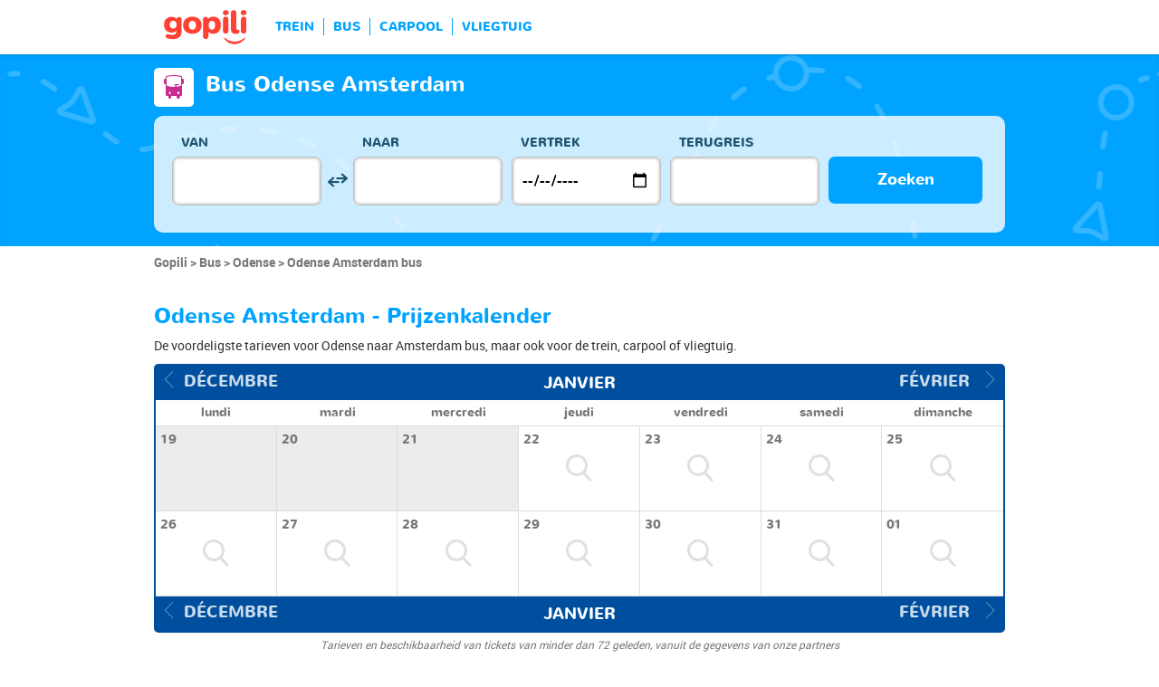

--- FILE ---
content_type: text/html; charset=UTF-8
request_url: https://www.gopili.com/nl/bus/route/bus-van-odense-naar-amsterdam-t19412-54758.html
body_size: 10873
content:
<!DOCTYPE html>
<html lang="nl">

<head>
<title>Voordelige bus Odense Amsterdam | gopili.com</title>
<meta charset="UTF-8">
<meta name="robots" content="index,follow">
	<meta name="viewport" content="width=device-width, initial-scale=1.0" />
	<meta property="google-site-verification" content="ZkP6HR_QJSxURBYJuUG204_0DQhI8HrZ1CTViuKRFGE" />
	<meta property="og:title" content="Vind een goedkoop kaartje - trein, bus, carpool, vliegtuig" />
	<meta property="og:site_name" content="gopili.com" />
	<meta property="og:country-name" content="Nederland" />
	<meta property="og:url" content="https://www.gopili.com/" />
	<meta property="og:image" content="https://www.gopili.com/gopilidesign/assets/images/logos/logo_gopili_white_1200x630.png" />
	<meta name="description" content="Vergelijk alle prijzen voor een buskaart Odense Amsterdam en reis goedkoop per trein, bus, carpool en vliegtuig. " />
	<link rel="shortcut icon" type="image/x-icon" href="/gopilidesign/assets/images/icones/favicon-1.ico" />
	<link rel="preload" as="font" href="/gopilidesign/fonts/nunito/nunito-bold-webfont.woff" type="font/woff2" crossorigin="anonymous" />
	<link rel="preload" as="font" href="/gopilidesign/fonts/Gopili/fonts/Gopili.woff" type="font/woff2" crossorigin="anonymous" />
	<link rel="preload" as="font" href="/gopilidesign/fonts/nunito/nunito-regular-webfont.woff" type="font/woff2" crossorigin="anonymous" />
	<link rel="canonical" href="https://www.gopili.com/nl/bus/route/bus-van-odense-naar-amsterdam-t19412-54758.html" />
	<link  rel="stylesheet" href="/common/style_desktop_VRSkb1__20231127.css" type="text/css" />
	<link rel="preload" href="/gopilisearchengine/style_logo_VRSkb1__20231127.css" as="style" onload="this.onload=null;this.rel='stylesheet'">
	<noscript><link rel="stylesheet" href="/gopilisearchengine/style_logo_VRSkb1__20231127.css"></noscript> 
	<link rel="preload" href="/gopilisearchengine/style_logo_VRSkb1__20231127.css" as="style" onload="this.onload=null;this.rel='stylesheet'">
	<noscript><link rel="stylesheet" href="/gopilisearchengine/style_logo_VRSkb1__20231127.css"></noscript> 
<script src="https://www.kelbillet.com/js/sentry/bundle-5.6.1.min.js" crossorigin="anonymous"></script><script type="text/javascript">Sentry.init({dsn: 'https://9d52566b7572443eaf27e8d15532bdaf@sentry.kelbillet.com/39',environment: 'prod'});</script><script type="application/ld+json">
				{
					"@context": "http://schema.org",
					"@type": "Organization",
					"name": "Gopili",
					"url": "https://www.gopili.com",
					"logo": "https://www.gopili.com/gopilidesign/assets/images/logos/logo_gopili_white_200x200.png",
					"sameAs": ["https://twitter.com/gopili", "https://www.facebook.com/gopili.com"]
				}
				</script><script type="application/ld+json">
            {
                "@context": "https://schema.org",
                "@type": "TravelAction",
                "distance": "493km",
                "fromLocation": {
                    "@type": "city",
                    "name": "Odense"
                },
                "toLocation": {
                    "@type": "city",
                    "name": "Amsterdam"
                }
            }
            </script><script>
var KB_global_js_environment={"viewer":{"code":"GPNL","locale":"nl_NL","lang":"nl","market":"NL","localizedDirectory":"\/nl","base_url":"https:\/\/www.gopili.com","base_url_redirect":"\/nl\/redirect\/","base_url_comparesite":"https:\/\/comparesite.gopili.com","currency":"EUR","exchange_rates":"{\"USD-EUR\":\"0.85266\",\"USD-GBP\":\"0.74369\",\"EUR-USD\":\"1.1728\",\"EUR-GBP\":\"0.8722\",\"GBP-USD\":\"1.34465\",\"GBP-EUR\":\"1.14653\",\"USD-RUB\":\"105\",\"EUR-RUB\":\"117.201\",\"GBP-RUB\":\"140.714\",\"RUB-USD\":\"0.00952381\",\"RUB-EUR\":\"0.00853235\",\"RUB-GBP\":\"0.00710659\",\"USD-PLN\":\"3.60445\",\"USD-TRY\":\"43.2729\",\"USD-BRL\":\"5.38958\",\"USD-CAD\":\"1.38259\",\"USD-CNY\":\"6.9589\",\"USD-INR\":\"90.9592\",\"USD-KRW\":\"1476.8\",\"USD-MXN\":\"17.6239\",\"GBP-PLN\":\"4.84671\",\"GBP-TRY\":\"58.1868\",\"GBP-BRL\":\"7.24708\",\"GBP-CAD\":\"1.85909\",\"GBP-CNY\":\"9.35726\",\"GBP-INR\":\"122.308\",\"GBP-KRW\":\"1985.77\",\"GBP-MXN\":\"23.6979\",\"EUR-PLN\":\"4.2273\",\"PLN-EUR\":\"0.236558\",\"PLN-USD\":\"0.277435\",\"PLN-GBP\":\"0.206326\",\"PLN-RUB\":\"24.4439\",\"PLN-TRY\":\"12.0054\",\"PLN-BRL\":\"1.49526\",\"PLN-CAD\":\"0.383578\",\"PLN-CNY\":\"1.93064\",\"PLN-INR\":\"25.2353\",\"PLN-KRW\":\"409.715\",\"PLN-MXN\":\"4.88948\",\"RUB-PLN\":\"0.0409101\",\"RUB-TRY\":\"0.132686\",\"RUB-BRL\":\"0.0491446\",\"RUB-CAD\":\"0.0120801\",\"RUB-CNY\":\"0.0601206\",\"RUB-INR\":\"0.720996\",\"RUB-KRW\":\"11.4555\",\"RUB-MXN\":\"0.195014\",\"EUR-TRY\":\"50.7505\",\"TRY-EUR\":\"0.0197042\",\"TRY-USD\":\"0.0231091\",\"TRY-GBP\":\"0.017186\",\"TRY-PLN\":\"0.0832957\",\"TRY-RUB\":\"7.53661\",\"TRY-BRL\":\"0.124549\",\"TRY-CAD\":\"0.0319504\",\"TRY-CNY\":\"0.160814\",\"TRY-INR\":\"2.10199\",\"TRY-KRW\":\"34.1275\",\"TRY-MXN\":\"0.407273\",\"EUR-BRL\":\"6.3209\",\"BRL-EUR\":\"0.158205\",\"BRL-USD\":\"0.185543\",\"BRL-GBP\":\"0.137987\",\"BRL-PLN\":\"0.668781\",\"BRL-RUB\":\"20.3481\",\"BRL-TRY\":\"8.029\",\"BRL-CAD\":\"0.25653\",\"BRL-CNY\":\"1.29118\",\"BRL-INR\":\"16.8769\",\"BRL-KRW\":\"274.01\",\"BRL-MXN\":\"3.26999\",\"EUR-CAD\":\"1.6215\",\"CAD-EUR\":\"0.616713\",\"CAD-USD\":\"0.723281\",\"CAD-GBP\":\"0.537897\",\"CAD-PLN\":\"2.60703\",\"CAD-RUB\":\"82.7808\",\"CAD-TRY\":\"31.2985\",\"CAD-BRL\":\"3.89818\",\"CAD-CNY\":\"5.03324\",\"CAD-INR\":\"65.7891\",\"CAD-KRW\":\"1068.14\",\"CAD-MXN\":\"12.747\",\"EUR-CNY\":\"8.1614\",\"CNY-EUR\":\"0.122528\",\"CNY-USD\":\"0.143701\",\"CNY-GBP\":\"0.106869\",\"CNY-PLN\":\"0.517963\",\"CNY-RUB\":\"16.6332\",\"CNY-TRY\":\"6.21836\",\"CNY-BRL\":\"0.774487\",\"CNY-CAD\":\"0.198679\",\"CNY-INR\":\"13.0709\",\"CNY-KRW\":\"212.217\",\"CNY-MXN\":\"2.53257\",\"EUR-INR\":\"106.677\",\"INR-EUR\":\"0.00937409\",\"INR-USD\":\"0.0109939\",\"INR-GBP\":\"0.00817608\",\"INR-PLN\":\"0.0396271\",\"INR-RUB\":\"1.38697\",\"INR-TRY\":\"0.47574\",\"INR-BRL\":\"0.0592527\",\"INR-CAD\":\"0.0152001\",\"INR-CNY\":\"0.0765057\",\"INR-KRW\":\"16.2358\",\"INR-MXN\":\"0.193756\",\"EUR-KRW\":\"1731.99\",\"KRW-EUR\":\"0.000577371\",\"KRW-USD\":\"0.00067714\",\"KRW-GBP\":\"0.000503583\",\"KRW-PLN\":\"0.00244072\",\"KRW-RUB\":\"0.0872941\",\"KRW-TRY\":\"0.0293018\",\"KRW-BRL\":\"0.0036495\",\"KRW-CAD\":\"0.000936206\",\"KRW-CNY\":\"0.00471215\",\"KRW-INR\":\"0.0615922\",\"KRW-MXN\":\"0.0119338\",\"EUR-MXN\":\"20.6693\",\"MXN-EUR\":\"0.0483809\",\"MXN-USD\":\"0.0567412\",\"MXN-GBP\":\"0.0421978\",\"MXN-PLN\":\"0.204521\",\"MXN-RUB\":\"5.12784\",\"MXN-TRY\":\"2.45536\",\"MXN-BRL\":\"0.305811\",\"MXN-CAD\":\"0.0784497\",\"MXN-CNY\":\"0.394856\",\"MXN-INR\":\"5.16113\",\"MXN-KRW\":\"83.7953\",\"EUR-EUR\":\"1\",\"RUB-RUB\":\"1\"}","navigation_mode":"desktop","rubric_origine":"bus_journey_city_city","cookie_domain_name":".gopili.com","searchContext":"{\"from\":{\"id\":\"19412\",\"name\":\"Odense\",\"lat\":\"55.3959007\",\"lon\":\"10.3882999\",\"population\":\"145931\",\"admin_zone_id\":null,\"country_id\":\"10\",\"linkable\":null},\"to\":{\"id\":\"54758\",\"name\":\"Amsterdam\",\"lat\":\"52.3740005\",\"lon\":\"4.88968992\",\"population\":\"741636\",\"admin_zone_id\":\"320\",\"country_id\":\"72\",\"linkable\":null},\"departure_date\":\"2026-01-24\",\"departure_flexible\":false,\"return_flexible\":false,\"options\":[]}","searchForm":{"cities_cache_autocompletion":"[]","wdg":{"label_from":"Van","label_to":"Naar","placeholder_from":"","placeholder_to":"","label_departure_date":"Vertrek","label_return_date":"Terugreis","placeholder_departure_date":"Vertrek","placeholder_return_date":"(optioneel)","label_flexible_date":"Flexibele datum","btn_validate":"Zoeken","advanced_options":"Geavanceerde opties","comparsite_title":"Zoek ook <span>(in een nieuw venster) :<\/span>","comparsite_accommodation_title":"Accommodatie in @city@: ","summary_from":"Van","summary_to":"Naar","summary_departure_date":"Vertrek","summary_return_date":"Terugreis","autocompletion_start_typing":"Begin met typen","autocompletion_loading":"Laden","btn_cancel":"Annuleren","no_resturn_date":"Geen datum voor retour","more_result":"Meer resultaten","info_no_result":"Geen resultaten","input_from_error":"Vul een plaats van vertrek in.","input_to_error":"Vul een plaats van bestemming in.","input_departure_error":"Selecteer een vertrekdatum","input_return_error":"De retourdatum kan niet later zijn dan de vertrekdatum"},"configuration":{"version":"default","active_view_calendar":"0","active_geo_position":"0","redirect_to_part":null},"options":{"title":null,"title_balise":"h2","display_hero_animation":false,"isLandingPage":false}},"compareSite":{"configuration":{"135":{"active":true,"part_id":135,"part_name":"Booking.com","mode":"optout","ruleMethod":"alwaysYes"}},"data":{"135":{}}},"searchResult":{"wdg":{"page_title":"Resultaten van de zoekopdracht","wdg_btn_list":"Lijst","wdg_btn_calendar":"Kalender","wdg_offer_filter_1":"aanbiedingen gefilterd op","wdg_offer_filter_2":"beschikbare aanbiedingen","wdg_offer_available":"beschikbare aanbiedingen","wdg_link_see_all":"alles weergeven","wdg_edit_search":"Zoekopdracht wijzigen","wdg_conversion_devise":"Deze prijs is omgezet in euro's om de vergelijking met alle beschikbare aanbiedingen mogelijk te maken.","wdg_reset_filter_transport":"Andere vervoersmiddelen bieden plaatsen voor een interessanter tarief.<br\/><span>Alle aanbiedingen bekijken &gt;<\/span>","wdg_sort_title":"Sorteren op : ","wdg_sort_price":"Prijs","wdg_sort_duration":"Duur","wdg_sort_departure_date":"Vertrektijd","wdg_see_more_offers":"Meer aanbiedingen bekijken","wdg_pricings_options_header":"Terug naar de resultaten","filter":{"wdg_filter_title":"Filters","wdg_cancel":"Annuleren","wdg_cancel_title":"Annuleren","wdg_duration":"Duur","wdg_duration_value":"u","wdg_time":"Tijd van","wdg_time_departure":"Vertrek","wdg_time_arrival":"Aankomst","wdg_partner":"Boek met","wdg_format_duration":"@h@h @m@m"},"loading":{"wdg_loading_title":"Zoeken","wdg_stop_button":"Zoekopdracht stoppen","wdg_offer_find":"aanbieding","wdg_offers_find":"aanbiedingen"},"filtertransport":{"wdg_filtretransport_title":"Vervoersmiddel","wdg_train":"Trein","wdg_bus":"Bus","wdg_ridesharing":"Carpool","wdg_plane":"Vliegtuig","wdg_cancel":"Annuleren","wdg_offers":"tickets vanaf","wdg_offer":"tickets vanaf","wdg_no_offer":"aanbieding"},"histogramme":{"wdg_title":"Vertrektijd","wdg_cancel":"Annuleren"},"calendar":{"wdg_calendar_title":"Kalender met de beste prijzen gevonden voor de maand","wdg_loading":"Laden","wdg_filter_title":"Vervoersmiddelen","wdg_filter_train":"Trein","wdg_filter_bus":"Bus","wdg_filter_car":"Carpool","wdg_filter_plane":"Vliegtuig","wdg_none":"geen","wdg_all":"alle","wdg_day_1":"maandag","wdg_day_2":"dinsdag","wdg_day_3":"woensdag","wdg_day_4":"donderdag","wdg_day_5":"vrijdag","wdg_day_6":"zaterdag","wdg_day_7":"zondag"},"switchdates":{"wdg_departure":"Vertrek","wdg_return":"Terug","wdg_format_date":"ddd DD MMM"},"offer":{"wdg_select_button":"Meer Info","wdg_wifi_on_board":"gratis WiFi","wdg_food_on_board":"Restauratie aan boord","wdg_electrical_on_board":"Stopcontact","wdg_duration":"Duur","wdg_details":"Details","wdg_details_from":"Vanaf","wdg_details_to":"Naar","wdg_format_duration":"@H@h @M@m","wdg_price_origine":"Prijs in @currency_display@: @price_unite@@currency@@price_centime@","wdg_additional_informations":{"56":"Search for return train tickets >"},"wdg_details_btn_redirect":"Meer informatie","wdg_best_price":"Beste prijs","wdg_book_airlines":"Boeken bij de luchtvaartmaatschappij","wdg_leaving_on":"Vertrekt op:","wdg_stopover_in":"Overstap in ","wdg_no_stop":"Direct","wdg_stop":" overstap","wdg_stops":" overstappen","wdg_more_agencies":"Prijzen gevonden op de websites @nb_agencies@ weergeven","wdg_operated_by":"Luchtvaartmaatschappij:","wdg_flight":"Vlucht"},"noresult":{"wdg_no_result_for_search":"Er zijn geen aanbiedingen voor @date_search_formated@.<br\/> Selecteer een andere datum voor dit traject op de kalender hieronder.","wdg_no_result_for_search_mobile":"Er zijn geen aanbiedingen voor @date_search_formated@.<br\/> Selecteer een andere datum voor dit traject","wdg_no_result_for_filter":"Er zijn geen aanbiedingen die overeenkomen met de geselecteerde filters","wdg_no_routes":"Momenteel zijn er geen vervoerders op dit traject, wijzig uw stad van vertrek of aankomst.","wdg_no_result_reset_link":"alles weergeven","wdg_format_date":"dddd DD MMMM YYYY"},"menumobile":{"wdg_btn_filter":"Filters","wdg_btn_sort":"Sorteren","wdg_title_filter":"Filter","wdg_title_sort":"Sorteren op","wdg_link_reset":"Opnieuw instellen","wdg_link_apply":"Toepassen","wdg_sort_price":"Prijs","wdg_sort_duration":"Duur","wdg_sort_departure_date":"Vertrektijd"},"searchpremium":{"wdg_searchpremium_legal":"Sponsored","wdgs_loading":{"wdg_searchpremium_loading_1":"Zoeken naar de beste aanbiedingen op @partner_name@","wdg_searchpremium_loading_2":"Zoeken naar de beste aanbiedingen op @partner_name@"},"wdgs_result":{"wdg_searchpremium_result_1":"@nb_offers@ tickets vanaf @formated_best_price@","wdg_searchpremium_result_2":"Goedkoper dan treinen, sneller dan bussen!","wdg_searchpremium_noresult_1":"Klik hier om de zoekopdracht te starten op @partner_name@","wdg_searchpremium_offer":"aanbieding","wdg_searchpremium_offers":"aanbiedingen","wdg_btn_redirect":"Meer Info"}}},"configuration":{"default_filter_transport_mode":null,"active_best_prices_calendar":"0","active_histogramme":"1","active_filter_transport":"1","template_offer":"default","requester_filter_type_id":"none","default_offer_sort":"sort_price","google_afs_desktop":null,"google_afs_mobile":null}},"searchHistory":{"wdg":{"title":"Overzicht van zoekopdrachten","new_search":"Nieuwe zoekopdracht","wdg_format_date":"DD\/MM"},"configuration":{"template_alternatif":"1","primary_color":"#ff4133","url_logo_alternatif":"\/gopilidesign\/assets\/images\/logo_gopili_blanc.png"}},"transport_types":{"train":1,"bus":2,"flight":3,"carpool":4,"combined":12}}};
</script>

            <!-- Google Tag Manager -->
            <script>(function(w,d,s,l,i){w[l]=w[l]||[];w[l].push({'gtm.start':
            new Date().getTime(),event:'gtm.js'});var f=d.getElementsByTagName(s)[0],
            j=d.createElement(s),dl=l!='dataLayer'?'&l='+l:'';j.async=true;j.src=
            'https://www.googletagmanager.com/gtm.js?id='+i+dl;f.parentNode.insertBefore(j,f);
            })(window,document,'script','dataLayer','GTM-T6N2TWMP');</script>
            <!-- End Google Tag Manager -->
            	<script type="text/javascript" defer src="/common/main_VRSkb1__20231127.js"></script>
	<script type="text/javascript" defer src="/gopilisearchengine/asset/js/script-calendar-widget.min.js"></script>
	<script type="text/javascript" defer src="/gopilisearchengine/gopilisearchengine_thin_desktop_VRSkb1__20231127.js"></script>
	<script type="text/javascript" defer src="/gopilisearchengine/gopilisearchengine_thin_common_VRSkb1__20231127.js"></script>
</head>
<body >

            <!-- Google Tag Manager (noscript) -->
            <noscript><iframe src='https://www.googletagmanager.com/ns.html?id=GTM-T6N2TWMP'
            height='0' width='0' style='display:none;visibility:hidden'></iframe></noscript>
            <!-- End Google Tag Manager (noscript) -->
				<header class="gp-row gp-row-mod-header-reverse" role="banner">

		<div class="container">
		    <nav class="gp-header-desktop" role="navigation">
				<ul class="gp-header-desktop-list">

					<li class="gp-header-desktop-list-item">
						<span style="display: none">gopili</span>
						<a class="gp-header-desktop-list-item-link gp-header-desktop-list-item-link-logo" href="/nl/">
							<img class="logo-gopili" width="94" height="40" src="/gopilidesign/assets/images/logo_gopili.svg" alt="logo">
						</a>
					</li>

					<li class="gp-header-desktop-list-item"><a class="gp-header-desktop-list-item-link" href="/nl/trein/">TREIN</a></li><li class="gp-header-desktop-list-item"><a class="gp-header-desktop-list-item-link" href="/nl/bus/">BUS</a></li><li class="gp-header-desktop-list-item"><a class="gp-header-desktop-list-item-link" href="/nl/carpool/">CARPOOL</a></li><li class="gp-header-desktop-list-item"><a class="gp-header-desktop-list-item-link" href="/nl/vluchten/">VLIEGTUIG</a></li>
				</ul>

				
			</nav>

	  	</div>
	</header>

	<div id="gp-region-search-bar-history"></div>

	<div id="gp-global">
		
			<!-- page title header with icon, tiel and description -->
			<section class="gp-row gp-row-mod-engine" id="top_search_engine">

				
					<div class="container">
						<div class="gp-page-title">
							<i class="gp-icon-card-bus-reverse"></i>							<div class="gp-page-title-text">
								<h1 class="gp-page-title-text-title" style="margin-bottom: 5px;">Bus Odense Amsterdam</h1>
							</div>
						</div>
					</div>

				
				
					<div class="container">
						<div class="gp-search-form gp-search-form-hero"></div>
						<div class="gp-search-form gp-search-form-hero" id="top_search_engine_grid">
	<div>
		<div class="clearfix">
			<div class="gp-search-form-fieldset from" data-point="from">
				<fieldset>
					<label class="gp-search-form-fieldset-label">
						Van					</label>
					<div>
						<span class="twitter-typeahead" style="position: relative; display: inline-block;">
							<input
								value=""
								type="text"
								tabindex="-1"
								class="typeahead tt-hint"
								readonly=""
								autocomplete="off"
								spellcheck="false"
								dir="ltr"
								style="position: absolute; top: 0px; left: 0px; border-color: transparent; box-shadow: none; opacity: 1;"
							>
							<input
								value=""
								type="text"
								tabindex="1"
								class="typeahead tt-input"
								name="from"
								placeholder=""
								autocomplete="off"
								spellcheck="false"
								dir="auto"
								style="position: relative; vertical-align: top; background-color: transparent;"
							>
							<pre
								aria-hidden="true"
								style="position: absolute; visibility: hidden; white-space: pre;"
							></pre>
							<div
								class="tt-menu"
								style="position: absolute; top: 100%; left: 0px; z-index: 100; display: none;"
							>
								<div class="tt-dataset tt-dataset-autocomplete"></div>
							</div>
						</span>
					</div>
				</fieldset>
			</div>

			<div class="gp-search-form-fieldset gp-search-form-fieldset-reverse">
				<fieldset>
					<label></label>
					<div>
						<a
							href="#"
							class="gp-search-form-reverse"
							data-js-action="reserce-cities"
							aria-label="inverse"
						>
							<i class="gp-icon-switch-vertical"></i>
						</a>
					</div>
				</fieldset>
			</div>

			<div class="gp-search-form-fieldset" data-point="to">
				<fieldset>
					<label class="gp-search-form-fieldset-label">
						Naar					</label>
					<div>
						<span class="twitter-typeahead" style="position: relative; display: inline-block;">
							<input
								value=""
								type="text"
								tabindex="-1"
								class="typeahead tt-hint"
								readonly=""
								autocomplete="off"
								spellcheck="false"
								dir="ltr"
								style="position: absolute; top: 0px; left: 0px; border-color: transparent; box-shadow: none; opacity: 1;"
							>
							<input
								value=""
								type="text"
								tabindex="1"
								class="typeahead tt-input"
								name="from"
								placeholder=""
								autocomplete="off"
								spellcheck="false"
								dir="auto"
								style="position: relative; vertical-align: top; background-color: transparent;"
							>
							<pre
								aria-hidden="true"
								style="position: absolute; visibility: hidden; white-space: pre;"
							></pre>
							<div
								class="tt-menu"
								style="position: absolute; top: 100%; left: 0px; z-index: 100; display: none;"
							>
								<div class="tt-dataset tt-dataset-autocomplete"></div>
							</div>
						</span>
					</div>
				</fieldset>
			</div>

			<div class="gp-search-form-fieldset">
				<fieldset>
					<label class="gp-search-form-fieldset-label">
						Vertrek					</label>
					<div>
						<i class="gp-icon-calendar"></i>
						<input
							type="date"
							tabindex="3"
							class="hasDatepicker"
							name="departure"
							placeholder="Vertrek"
							onfocus="this.showPicker();"
							aria-label="dep"
						>
					</div>
				</fieldset>
			</div>

			<div class="gp-search-form-fieldset">
				<fieldset>
					<label class="gp-search-form-fieldset-label">
						Terugreis					</label>
					<div>
						<i class="gp-icon-calendar"></i>
						<i class="gp-icon-close"></i>
						<input
							type="text"
							readonly=""
							value=""
							tabindex="4"
							class="hasDatepicker"
							name="return"
							onfocus="this.type='date';this.showPicker();"
							onblur="if(this.value=='') this.type='text'"
						>
					</div>
				</fieldset>
			</div>

			<div class="gp-search-form-fieldset">
				<fieldset>
					<label class="gp-search-form-fieldset-label">&nbsp;</label>
					<button tabindex="5" class="gp-btn-info btn-confirm ">
						Zoeken					</button>
				</fieldset>
			</div>
		</div>
	</div>
</div>
					</div>

				
			</section>

						<section class="gp-row" style="padding:0;">
				<div class="container">

					<ol class="gp-breadcrumb" itemscope itemtype="http://schema.org/BreadcrumbList">
							<li itemprop="itemListElement" itemscope itemtype="http://schema.org/ListItem" class="gp-breadcrumb-item">
												<a href="/nl/" itemprop="item">
													<span itemprop="name">Gopili</span>
												</a>
												<meta itemprop="position" content="1" />
											</li>	<li itemprop="itemListElement" itemscope itemtype="http://schema.org/ListItem" class="gp-breadcrumb-item">
												<a href="/nl/bus/" itemprop="item">
													<span itemprop="name">Bus</span>
												</a>
												<meta itemprop="position" content="2" />
											</li>	<li itemprop="itemListElement" itemscope itemtype="http://schema.org/ListItem" class="gp-breadcrumb-item">
												<a href="/nl/bus/stad/bus-naar-odense-t19412.html" itemprop="item">
													<span itemprop="name">Odense</span>
												</a>
												<meta itemprop="position" content="3" />
											</li>	<li itemprop="itemListElement" itemscope itemtype="http://schema.org/ListItem" class="gp-breadcrumb-item">
												<a href="#" itemprop="item">
												    <span itemprop="name">Odense Amsterdam bus</span>
												</a>
		    									<meta itemprop="position" content="4" />
		    								</li>					</ol>

					
				</div>
			</section>

		


<section class="gp-row">
	<div class="container">

	
		
		
		
		
		
		
		
		
		
		
		
		
		
		
		
		
					<div class="gp-content-bloc">
				<h2 class="gp-content-bloc-title">
					Odense Amsterdam - Prijzenkalender				</h2>
				<p class="gp-content-bloc-text">
					De voordeligste tarieven voor Odense naar Amsterdam bus, maar ook voor de trein, carpool of vliegtuig. 				</p>

				
		<div class="gp-calendar" id="gp-calendar">

			<div class="gp-calendar-content show">

				<header>
					<a href="javascript:void(0);" class="gp-calendar-content-nav gp-calendar-content-nav-prev"><i class="gp-icon-chevron-left-thin"></i>&nbsp;&nbsp;<span>décembre </span></a>
					<a href="javascript:void(0);" class="gp-calendar-content-nav gp-calendar-content-nav-next"><span>février </span>&nbsp;&nbsp;<i class="gp-icon-chevron-right-thin"></i></a>
					<span class="gp-calendar-content-search-month">janvier</span>
				</header>

				<section class="gp-calendar-content-days">

					
						<span>lundi</span>

					
						<span>mardi</span>

					
						<span>mercredi</span>

					
						<span>jeudi</span>

					
						<span>vendredi</span>

					
						<span>samedi</span>

					
						<span>dimanche</span>

					
				</section>

				<section class="gp-calendar-content-container">

					<div id="gp-region-calendar-content">

						
					<div class="gp-calendar-content-container-day gp-calendar-day-past">
						<header>
							<span>19</span>
						</header>
						<div class="gp-child-view-container" style="height: 63px;"></div>
					</div>

				
					<div class="gp-calendar-content-container-day gp-calendar-day-past">
						<header>
							<span>20</span>
						</header>
						<div class="gp-child-view-container" style="height: 63px;"></div>
					</div>

				
					<div class="gp-calendar-content-container-day gp-calendar-day-past">
						<header>
							<span>21</span>
						</header>
						<div class="gp-child-view-container" style="height: 63px;"></div>
					</div>

									<div class="gp-calendar-content-container-day">
						<header>
							<span>22</span>
						</header>
						<div class="gp-child-view-container" style="height: 63px;"><p onclick="window.scrollTo(0, 0);" class="gp-calendar-content-container-day-new-search"><i class="gp-icon-zoom"></i></p></div>
					</div>

									<div class="gp-calendar-content-container-day">
						<header>
							<span>23</span>
						</header>
						<div class="gp-child-view-container" style="height: 63px;"><p onclick="window.scrollTo(0, 0);" class="gp-calendar-content-container-day-new-search"><i class="gp-icon-zoom"></i></p></div>
					</div>

									<div class="gp-calendar-content-container-day">
						<header>
							<span>24</span>
						</header>
						<div class="gp-child-view-container" style="height: 63px;"><p onclick="window.scrollTo(0, 0);" class="gp-calendar-content-container-day-new-search"><i class="gp-icon-zoom"></i></p></div>
					</div>

									<div class="gp-calendar-content-container-day">
						<header>
							<span>25</span>
						</header>
						<div class="gp-child-view-container" style="height: 63px;"><p onclick="window.scrollTo(0, 0);" class="gp-calendar-content-container-day-new-search"><i class="gp-icon-zoom"></i></p></div>
					</div>

									<div class="gp-calendar-content-container-day">
						<header>
							<span>26</span>
						</header>
						<div class="gp-child-view-container" style="height: 63px;"><p onclick="window.scrollTo(0, 0);" class="gp-calendar-content-container-day-new-search"><i class="gp-icon-zoom"></i></p></div>
					</div>

									<div class="gp-calendar-content-container-day">
						<header>
							<span>27</span>
						</header>
						<div class="gp-child-view-container" style="height: 63px;"><p onclick="window.scrollTo(0, 0);" class="gp-calendar-content-container-day-new-search"><i class="gp-icon-zoom"></i></p></div>
					</div>

									<div class="gp-calendar-content-container-day">
						<header>
							<span>28</span>
						</header>
						<div class="gp-child-view-container" style="height: 63px;"><p onclick="window.scrollTo(0, 0);" class="gp-calendar-content-container-day-new-search"><i class="gp-icon-zoom"></i></p></div>
					</div>

									<div class="gp-calendar-content-container-day">
						<header>
							<span>29</span>
						</header>
						<div class="gp-child-view-container" style="height: 63px;"><p onclick="window.scrollTo(0, 0);" class="gp-calendar-content-container-day-new-search"><i class="gp-icon-zoom"></i></p></div>
					</div>

									<div class="gp-calendar-content-container-day">
						<header>
							<span>30</span>
						</header>
						<div class="gp-child-view-container" style="height: 63px;"><p onclick="window.scrollTo(0, 0);" class="gp-calendar-content-container-day-new-search"><i class="gp-icon-zoom"></i></p></div>
					</div>

									<div class="gp-calendar-content-container-day">
						<header>
							<span>31</span>
						</header>
						<div class="gp-child-view-container" style="height: 63px;"><p onclick="window.scrollTo(0, 0);" class="gp-calendar-content-container-day-new-search"><i class="gp-icon-zoom"></i></p></div>
					</div>

									<div class="gp-calendar-content-container-day">
						<header>
							<span>01</span>
						</header>
						<div class="gp-child-view-container" style="height: 63px;"><p onclick="window.scrollTo(0, 0);" class="gp-calendar-content-container-day-new-search"><i class="gp-icon-zoom"></i></p></div>
					</div>

				
					</div>

				</section>

				<footer>
					<a href="javascript:void(0);" class="gp-calendar-content-nav gp-calendar-content-nav-prev"><i class="gp-icon-chevron-left-thin"></i>&nbsp;&nbsp;<span>décembre </span></a>
					<a href="javascript:void(0);" class="gp-calendar-content-nav gp-calendar-content-nav-next"><span>février </span>&nbsp;&nbsp;<i class="gp-icon-chevron-right-thin"></i></a>
					<span class="gp-calendar-content-search-month">janvier</span>
				</footer>

			</div>

			
			    <p class="gp-legend">Tarieven en beschikbaarheid van tickets van minder dan 72 geleden, vanuit de gegevens van onze partners </p>

			  
		</div>

		<script type="text/javascript">

			if(document.addEventListener)
			{
				document.addEventListener( "DOMContentLoaded", function(){
					StartGopiliCalendar();
				});
			}
			else if(document.attachEvent)
			{
				document.attachEvent("onreadystatechange", function(){
					StartGopiliCalendar();
				});
			}

			function StartGopiliCalendar() {

				var calendar = new CalendarWidget({

					id: 'gp-calendar',
					market: "NL",
					from_id: "19412",
					to_id: "54758",
					rubrique: "bus-journey",
					emplacement: "result_calendar",
					complement: "alternative",
					search_filter_transport: "",

				});
			}

		</script>


					</div>
		
		
		
		
		
		
		
		
		
		
		
		
		
		
		
		
					<div class="gp-content-bloc">
				<h2 class="gp-content-bloc-title">
					Busreis Odense Amsterdam - de voordeligste prijzen				</h2>
				<p class="gp-content-bloc-text">
					Gopili vergelijkt de bustijden Odense Amsterdam en de tarieven van bus Odense Amsterdam: zo bespaart u tijd en geld. Neem de <strong>bus Odense Amsterdam</strong> voor een familiebezoek, een uitstapje met vrienden, een weekendje weg of een zakenreis gopili vind de beste prijs en bustijden Odense Amsterdam voor de komende dagen.				</p>

				
		<div class="gp-table">
			<div class="gp-table-wrapper">
				<table>
					<thead>
						<tr>
							<th></th>
							<th>Traject</th>
							<th>Prijs</th>
							<th>Vertrek op </th>
							<th>om</th>
							<th>Maatschappij</th>							<th>Opgezocht</th>
						</tr>
					</thead>
					<tbody>
			<tr><td colspan=8 >Geen resultaat gevonden</td></tr>
					</tbody>
				</table>
			</div>

			
		</div>

		
		<p class="gp-search-on-engine">> <span class="gp-search-on-engine-link" style="text-decoration:underline; cursor:pointer;" onclick="window.open('#', '_self')">Goedkoop bus Odense Amsterdam vinden</span></p>

			</div>
		
		
		
		
		
		
		
		
		
		
		
		
		
		
		
		
		
		
		
		
		
		
		
		
		
		
		
		
		
		
		
		
		
		
			<div class="gp-content-bloc">
				<h2 class="gp-content-bloc-title">
					Traject van Odense naar Amsterdam per bus 				</h2>
				<h3 class="gp-content-bloc-subtitle">
					Kaart voor bussen van Odense naar Amsterdam				</h3>
				<div class="row">
                    					<div class="col-xs-15">
						
		<div class="gp-table no-head" style="padding-bottom: 10px;">
			<div class="gp-table-wrapper">
				<table>
					<tbody>

						<tr>
							<td class="gp-align-right gp-font-black">Vertrek op </td>
															<td class="gp-align-left">Odense, Denemarken</td>
													</tr>
						<tr>
							<td class="gp-align-right gp-font-black">Aankomst:</td>
															<td class="gp-align-left">Amsterdam, Noord-Holland, Nederland</td>
													</tr>
						<tr>
							<td class="gp-align-right gp-font-black">Afstand:</td>
														<td class="gp-align-left"><span class="gp-brand-medium">493 kilometer</span></td>
						</tr>
						<tr>
							<td class="gp-align-right gp-font-black">Minimale duur:</td>
							<td class="gp-align-left"><span class="gp-brand-medium">-</span></td>
						</tr>
						<tr>
							<td class="gp-align-right gp-font-black">Maximale duur:</td>
							<td class="gp-align-left"><span class="gp-brand-medium">-</span></td>
						</tr>
						<tr>
							<td class="gp-align-right gp-font-black">Gemiddelde duur:</td>
							<td class="gp-align-left"><span class="gp-brand-medium">-</span></td>
						</tr>
						<tr>
							<td class="gp-align-right gp-font-black">Minimale prijs:</td>
							<td class="gp-align-left"><span class="gp-brand-medium">-</span></td>
						</tr>
						<tr>
							<td class="gp-align-right gp-font-black">Maximale prijs:</td>
							<td class="gp-align-left"><span class="gp-brand-medium">-</span></td>
						</tr>
						<tr>
							<td class="gp-align-right gp-font-black">Gemiddelde prijs:</td>
							<td class="gp-align-left"><span class="gp-brand-medium">-</span></td>
						</tr>
						<tr>
							<td class="gp-align-right gp-font-black">Busmaatschappijen:</td>
							<td class="gp-align-left">
							-							</td>
						</tr>
						<tr>
							<td class="gp-align-right gp-font-black">Aantal busmaatschappijen: </td>
							<td class="gp-align-left">
							-							</td>
						</tr>

					</tbody>
				</table>
			</div>
		</div>

							</div>
				</div>

				<p class="gp-content-bloc-text">
					Op dit moment biedt geen enkele maatschappij een <strong>busreis Odense naar Amsterdam</strong> 				</p>
				<p class="gp-content-bloc-text">
					Door de prijzen van kaartjes te vergelijken op gopili weet u zeker dat u de beste prijs vindt en voordelig uit bent. 				</p>
				<p class="gp-content-bloc-text">
					Voor de reis tussen Odense en Amsterdam, tussen  en Noord-Holland, tussen Denemarken en %COUNTRY% legt u 492.458 af.				</p>

				<p class="gp-content-bloc-text">De bus is het meest milieuvriendelijke vervoer over land voor dit traject, maar niet de snelste. De reis duur namelijk langer vergeleken met het vliegtuig of de trein.</p>

			</div>
		
		
		
		
		
		
		
		
		
		
		
		
		
		
		
		
		
		
		
		
		
		
		
		
		
		
		
		
		
		
		
		
					<div class="gp-content-bloc">
				<p class="gp-content-bloc-title">
					Grafiek van de komende prijzen op deze lijn 				</p>

				<p class="gp-content-bloc-text">
					Zin om met de bus naar Amsterdam te gaan? Als u flexibel bent, is dit de juiste plek! Wij hebben voor u de komende prijzen verzameld voor een reis tussen deze twee steden. 				</p>

				<p class="gp-content-bloc-text">
					Momenteel zijn er geen gegevens beschikbaar.  				</p>

			</div>

		
		
		
		
		
		
		
		
		
		
		
		
		
		
		
		
		
		
		
		
		
		
		
		
		
		
		
		
		
		
		
		
		
		
		
		
		
		
		
		
		
		
		
		
		
		
		
		
		
		
		
		
		
		
		
		
		
		
		
		
		
		
					<div class="gp-content-bloc">
				<p class="gp-content-bloc-title">
					Tips en trucs over de bus: wist u dat? 				</p>

				<ul class="gp-dotted-list">
					<li>Wist u dat reizen met de bus goedkoper, milieuvriendelijker en leuker dan reizen met uw eigen auto?</li>
					<li>Wist u dat in Europa de maatschappijen buskaartjes verkopen voor slechts €1! Dat is vaak de prijs voor een ticket wanneer een maatschappij een nieuwe lijn begint.</li>
					<li>Busreizen voor lange afstanden zijn vaak goedkoper dan de trein of het vliegtuig en zijn rustiger dan reizen met de auto</li>
					<li>Wist u dat de de eerste bus in Frankrijk "Paardenomnibus" werd genoemd? Het was een wagen die getrokken werd door paarden, waar ongeveer 15 personen in pasten!</li>
					<li>Tip: er bestaan nachtbussen voor reizen over lange afstanden. Het pluspunt is, dat als je slaapt, de tijd sneller lijkt en het is ideaal om te besparen op hotelovernachting.</li>
				</ul>
			</div>
		
		
		
		
		
		
		
		
		
		
		
		
		
		
		
		
		
			<div class="gp-content-bloc">
				<p class="gp-content-bloc-title">Bus vanuit Odense </p>


									<p class="gp-content-bloc-subtitle">Naar Nederland</p>

					<div class="row">

												<div class="col-xs-8">
								<ul class="gp-links-list">

									
											<li>
												<a href='/nl/bus/route/bus-van-odense-naar-drachten-t19412-54639.html' >
													Bus Odense Drachten
												</a>
											</li>
										

								</ul>
							</div>
							<div class="col-xs-8">
								<ul class="gp-links-list">

									
											<li>
												<a href='/nl/bus/route/bus-van-odense-naar-groningen-t19412-54574.html' >
													Bus Odense Groningen
												</a>
											</li>
										

								</ul>
							</div>
							<div class="col-xs-8">
								<ul class="gp-links-list">

									
								</ul>
							</div>

					</div>



			</div>

		
		
		
		
		
		
		
		
		
		
		
		
		
		
		
		
		
		
		
		
		
		
		
		
		
		
		
		
		
		
		
		
		
		
		
		
		
		
		
		
		
		
		
		
		
		
		
		
		
		
		
		
		
		
		
		
		
		
		
		
		
		
		
			<div class="gp-content-bloc">
				<p class="gp-content-bloc-title">Nuttige informatie</p>
				<ul class="gp-links-list">
					<li>
						<a href="/nl/bus/" >
								Busreizen						</a>
					</li>
					
										<li>
						<a href="/nl/bus/route/bus-van-amsterdam-naar-odense-t54758-19412.html" >
								Buskaart Amsterdam Odense						</a>
					</li>
									</ul>
			</div>

		
		
		
		
		
		
		
		
		
		
		
		
		
		
		
		
		
		
		
		
		
		
		
		
		
		
		
		
		
		
		
		
		
		
		
		
		
		
		
		
		
		
		
		
		
		
		
		
		
		
		
		
		
		
		
		
		
		
		
		
		
		
		
		
		
		
		
		
		
		
		
		
		
		
		
		
		
		
		
		
		
		
		
		
		
		
		
		
		
		
		
		
		
		
		
		
		
		
		
		
		
		
		
		
		
		
		
		
		
		
		
		
		
		
		
		
		
		
		
		
		
		
	</div>
</section>

		</div>

		        <div id="gp-region-search-result"></div>
		<footer class="gp-row gp-row-mod-footer" role="contentinfo">
		 	<div class="container">

				<div class="gp-footer row">
			 	
					<div class="gp-footer-col col-xs-5">
						<ul class="gp-footer-col-list">
							<li class="gp-footer-col-list-title">OVER</li><li class="gp-footer-col-list-link"><a href="/nl/contact.html" >Contact</a></li><li class="gp-footer-col-list-link"><a href="/nl/privacy-beleid.html" >Wettelijke vermeldingen</a></li><li class="gp-footer-col-list-link"><a href="/nl/cookies.html" >Cookies</a></li>
						</ul>
					</div>
					<div class="gp-footer-col col-xs-5">
						<ul class="gp-footer-col-list">
							<li class="gp-footer-col-list-title">ALLE TRAJECTEN</li><li class="gp-footer-col-list-link"><a href="/nl/trein/route/" >Trajecten met trein</a></li><li class="gp-footer-col-list-link"><a href="/nl/bus/route/" >Trajecten met bus</a></li><li class="gp-footer-col-list-link"><a href="/nl/carpool/route/" >Trajecten met carpool</a></li><li class="gp-footer-col-list-link"><a href="/nl/vluchten/route/" >Trajecten met vliegtuig</a></li>
						</ul>
					</div>
					<div class="gp-footer-col col-xs-5">
						<ul class="gp-footer-col-list">
							<li class="gp-footer-col-list-title">ALLE STEDEN</li><li class="gp-footer-col-list-link"><a href="/nl/trein/stad/" >Met de trein</a></li><li class="gp-footer-col-list-link"><a href="/nl/bus/stad/" >Met de bus</a></li><li class="gp-footer-col-list-link"><a href="/nl/carpool/stad/" >Met carpool</a></li><li class="gp-footer-col-list-link"><a href="/nl/vluchten/stad/" >Met vliegtuig</a></li>
						</ul>
					</div>
					<div class="gp-footer-col col-xs-5">
						<ul class="gp-footer-col-list">
							<li class="gp-footer-col-list-title">BLIJF OP DE HOOGTE</li><li class="gp-footer-col-list-link"><a href="https://play.google.com/store/apps/details?id=com.kelbillet.gopili&referrer=utm_source%3Dgopili_nl%26utm_medium%3Dsite_links" >Android App</a></li><li class="gp-footer-col-list-link"><a href="https://itunes.apple.com/app/apple-store/id1056848561?pt=309021&ct=sitelinks_gopili_nl&mt=8" >iOS App</a></li><li class="gp-footer-col-list-link"><a href="/nl/maatschappij/" >Maatschappijen</a></li><li class="gp-footer-col-list-link"><a href="/nl/vergelijkingstool.html" >Vergelijkingstool</a></li>
						</ul>
					</div>				
						  	</div>
		</footer>
		
				
		<script id="tpl-search-history-bar" type="text/html">
		<div class="gp-search-history-bar-alternatif">
			<div class="container">

			<a class="logo-gopili" href="/nl/" title=""><img src="/gopilidesign/assets/images/logo_gopili_blanc.png" alt="logo gopili" height="32"/></a>

			<a href="javascript:void(0);" class="gp-search-history-nav gp-search-history-nav-prev" data-nav="prev">
				<i class="gp-icon-chevron-left"></i>
			</a>
			<a href="javascript:void(0);" class="gp-search-history-nav gp-search-history-nav-next" data-nav="next">
				<i class="gp-icon-chevron-right"></i>
			</a>

			<a href="javascript:void(0);" class="gp-search-history-new-search"><i class="gp-icon-plus"></i> <span><%= wdg_new_search %></span></a>

			<div class="gp-search-history-bar-container">
				<div>

				</div>
			</div>
		</div>

	</div>

	<div class="container" style="margin:0 auto;">
		<div class="gp-search-form-search-page"></div>
	</div>

</script><script id="tpl-search-form" type="text/html"><div class="clearfix">

	<div class="gp-search-form-fieldset from" data-point="from" >
		<fieldset>
			<label class="gp-search-form-fieldset-label"><%= wdg_label_from %></label>
			<div>
				<i class="gp-icon-spinner ui-spinner-from"></i>
				<input value="<%= city_from_name %>" type="text" tabindex="1" class="typeahead" name="from" placeholder="<%= wdg_placeholder_from %>" />
			</div>
		</fieldset>
	</div>

	<div class="gp-search-form-fieldset gp-search-form-fieldset-reverse">
		<fieldset>
			<label></label>
			<div>
				<a href="javascript:void(0);" class="gp-search-form-reverse" data-js-action="reserce-cities" aria-label="inverse"><i class="gp-icon-switch-vertical"></i></a>
			</div>
		</fieldset>
	</div>

	<div class="gp-search-form-fieldset" data-point="to">
		<fieldset>
			<label class="gp-search-form-fieldset-label"><%= wdg_label_to %></label>
			<div>
				<i class="gp-icon-spinner ui-spinner-to"></i>
				<input value="<%= city_to_name %>" type="text" tabindex="2" name="to" placeholder="<%= wdg_placeholder_to %>" />
			</div>
		</fieldset>
	</div>

	<div class="gp-search-form-fieldset">
		<fieldset>
			<label class="gp-search-form-fieldset-label"><%= wdg_label_departure_date %></label>
			<div>
				<i class="gp-icon-calendar"></i>
				<input type="date" value="<%= departure_date %>" tabindex="3" class="" name="departure" onfocus="this.showPicker();"  aria-label="date" />
			</div>

					</fieldset>
	</div>

	<div class="gp-search-form-fieldset">
		<fieldset>
			<label class="gp-search-form-fieldset-label"><%= wdg_label_return_date %></label>
			<div>
				<i class="gp-icon-calendar"></i>
				<i class="gp-icon-close"></i>
				<input type="text" value="<%= return_date %>" tabindex="4" class="" name="return" onfocus="this.type='date';this.showPicker();" onblur="if(this.value=='') this.type='text'"  placeholder="<%= wdg_placeholder_return_date %>"  />
			</div>
		</fieldset>
	</div>

	<div class="gp-search-form-fieldset">
		<fieldset>
			<label class="gp-search-form-fieldset-label">&nbsp;</label>
			<button tabindex="5" class="gp-btn-info btn-confirm ">
				<%= wdg_btn_validate %>
			</button>
		</fieldset>
	</div>

</div>

<div class="gp-search-form-compare-site hide"></div></script><script id="tpl-compare-site" type="text/html">	<p style="padding-top: 5px;"><%= wdg_comparsite_title %></p>
	<div class="gp-search-form-compare-site-labels"></div>
</script>
<script id="tpl-compare-site-input" type="text/html">	<label style="padding-top: 5px;">
		<input type="checkbox" style="position:static;" name="compare-site-12481-input-<%= partner_id %>" value="<%= partner_id %>" />
		<%= partner_name %>
	</label>
</script>
<script id="tpl-compare-site-accommodation-input" type="text/html">	<label style="color: #767779; display: block;float: left;margin-right: 20px;padding-left: 10px;font-weight: normal;padding: 5px 8px; background: rgba(255,255,255,0.6); border-radius: 5px 5px 5px 5px;}">
		<span id="comparsite_accommodation_title" style="float:left; margin-right:10px;"><%= wdg_comparsite_accommodation_title %></span>
		<input type="checkbox" style="position:static;" name="compare-site-12481-input-<%= partner_id %>" value="<%= partner_id %>" />
		<%= partner_name %>
	</label>
</script>		<script type="text/javascript">

			if(document.addEventListener)
			{
				document.addEventListener( "DOMContentLoaded", function(){
					StartGopiliApp();
				});
			}
			else if(document.attachEvent)
			{
				document.attachEvent("onreadystatechange", function(){
					StartGopiliApp();
				});
			}

			function StartGopiliApp() {

				Viewer.start({
					code: KB_global_js_environment.viewer.code,
					locale: KB_global_js_environment.viewer.locale,
					lang: KB_global_js_environment.viewer.lang,
					market: KB_global_js_environment.viewer.market,
					localizedDirectory : KB_global_js_environment.viewer.localizedDirectory,
					currency: KB_global_js_environment.viewer.currency,
					cookie_domain_name: KB_global_js_environment.viewer.cookie_domain_name,
					exchange_rates: JSON.parse(KB_global_js_environment.viewer.exchange_rates),
					base_url: KB_global_js_environment.viewer.base_url,
					base_url_redirect: KB_global_js_environment.viewer.base_url_redirect,
					base_url_comparesite: KB_global_js_environment.viewer.base_url_comparesite,
					navigation_mode: KB_global_js_environment.viewer.navigation_mode,
					rubric_origine: KB_global_js_environment.viewer.rubric_origine,
					searchContext: KB_global_js_environment.viewer.searchContext,
					searchForm: KB_global_js_environment.viewer.searchForm,
					searchResult: KB_global_js_environment.viewer.searchResult,
					searchHistory:  KB_global_js_environment.viewer.searchHistory,
					transport_types:  KB_global_js_environment.viewer.transport_types,
				});
			}

		</script>
		<script defer src="https://static.cloudflareinsights.com/beacon.min.js/vcd15cbe7772f49c399c6a5babf22c1241717689176015" integrity="sha512-ZpsOmlRQV6y907TI0dKBHq9Md29nnaEIPlkf84rnaERnq6zvWvPUqr2ft8M1aS28oN72PdrCzSjY4U6VaAw1EQ==" data-cf-beacon='{"version":"2024.11.0","token":"0869c8134ab94fb6b24d45db3a7a15fb","r":1,"server_timing":{"name":{"cfCacheStatus":true,"cfEdge":true,"cfExtPri":true,"cfL4":true,"cfOrigin":true,"cfSpeedBrain":true},"location_startswith":null}}' crossorigin="anonymous"></script>
</body></html>

--- FILE ---
content_type: text/css
request_url: https://www.gopili.com/common/style_desktop_VRSkb1__20231127.css
body_size: 33316
content:
@-webkit-keyframes gp-spinner{0%{-webkit-transform:rotate(0deg);-moz-transform:rotate(0deg);-ms-transform:rotate(0deg);-o-transform:rotate(0deg);transform:rotate(0deg)}100%{-webkit-transform:rotate(360deg);-moz-transform:rotate(360deg);-ms-transform:rotate(360deg);-o-transform:rotate(360deg);transform:rotate(360deg)}}@-moz-keyframes gp-spinner{0%{-webkit-transform:rotate(0deg);-moz-transform:rotate(0deg);-ms-transform:rotate(0deg);-o-transform:rotate(0deg);transform:rotate(0deg)}100%{-webkit-transform:rotate(360deg);-moz-transform:rotate(360deg);-ms-transform:rotate(360deg);-o-transform:rotate(360deg);transform:rotate(360deg)}}@-o-keyframes gp-spinner{0%{-webkit-transform:rotate(0deg);-moz-transform:rotate(0deg);-ms-transform:rotate(0deg);-o-transform:rotate(0deg);transform:rotate(0deg)}100%{-webkit-transform:rotate(360deg);-moz-transform:rotate(360deg);-ms-transform:rotate(360deg);-o-transform:rotate(360deg);transform:rotate(360deg)}}@keyframes gp-spinner{0%{-webkit-transform:rotate(0deg);-moz-transform:rotate(0deg);-ms-transform:rotate(0deg);-o-transform:rotate(0deg);transform:rotate(0deg)}100%{-webkit-transform:rotate(360deg);-moz-transform:rotate(360deg);-ms-transform:rotate(360deg);-o-transform:rotate(360deg);transform:rotate(360deg)}}/*! normalize.css v3.0.1 | MIT License | git.io/normalize */html{font-family:sans-serif;-ms-text-size-adjust:100%;-webkit-text-size-adjust:100%}body{margin:0}article,aside,details,figcaption,figure,footer,header,hgroup,main,nav,section,summary{display:block}audio,canvas,progress,video{display:inline-block;vertical-align:baseline}audio:not([controls]){display:none;height:0}[hidden],template{display:none}a{background:transparent}a:active,a:hover{outline:0}abbr[title]{border-bottom:1px dotted}b,strong{font-weight:bold}dfn{font-style:italic}h1{font-size:2em;margin:.67em 0}mark{background:#ff0;color:#000}small{font-size:80%}sub,sup{font-size:75%;line-height:0;position:relative;vertical-align:baseline}sup{top:-0.5em}sub{bottom:-0.25em}img{border:0}svg:not(:root){overflow:hidden}figure{margin:1em 40px}hr{-moz-box-sizing:content-box;box-sizing:content-box;height:0}pre{overflow:auto}code,kbd,pre,samp{font-family:monospace,monospace;font-size:1em}button,input,optgroup,select,textarea{color:inherit;font:inherit;margin:0}button{overflow:visible}button,select{text-transform:none}button,html input[type="button"],input[type="reset"],input[type="submit"]{-webkit-appearance:button;cursor:pointer}button[disabled],html input[disabled]{cursor:default}button::-moz-focus-inner,input::-moz-focus-inner{border:0;padding:0}input{line-height:normal}input[type="checkbox"],input[type="radio"]{box-sizing:border-box;padding:0}input[type="number"]::-webkit-inner-spin-button,input[type="number"]::-webkit-outer-spin-button{height:auto}input[type="search"]{-webkit-appearance:textfield;-moz-box-sizing:content-box;-webkit-box-sizing:content-box;box-sizing:content-box}input[type="search"]::-webkit-search-cancel-button,input[type="search"]::-webkit-search-decoration{-webkit-appearance:none}fieldset{border:1px solid #c0c0c0;margin:0 2px;padding:.35em .625em .75em}legend{border:0;padding:0}textarea{overflow:auto}optgroup{font-weight:bold}table{border-collapse:collapse;border-spacing:0}td,th{padding:0}*{-webkit-box-sizing:border-box;-moz-box-sizing:border-box;box-sizing:border-box}*:before,*:after{-webkit-box-sizing:border-box;-moz-box-sizing:border-box;box-sizing:border-box}html{font-size:10px;-webkit-tap-highlight-color:rgba(0,0,0,0)}body{font-family:"Helvetica Neue",Helvetica,Arial,sans-serif;font-size:14px;line-height:1.42857143;color:#333;background-color:#fff}input,button,select,textarea{font-family:inherit;font-size:inherit;line-height:inherit}a{color:#EF4836;text-decoration:none}a:hover,a:focus{color:#c92210;text-decoration:underline}a:focus{outline:thin dotted;outline:5px auto -webkit-focus-ring-color;outline-offset:-2px}figure{margin:0}img{vertical-align:middle}.img-responsive{display:block;width:100% \9;max-width:100%;height:auto}.img-rounded{border-radius:6px}.img-thumbnail{padding:4px;line-height:1.42857143;background-color:#fff;border:1px solid #ddd;border-radius:4px;-webkit-transition:all .2s ease-in-out;-moz-transition:all .2s ease-in-out;-o-transition:all .2s ease-in-out;-ms-transition:all .2s ease-in-out;transition:all .2s ease-in-out;display:inline-block;width:100% \9;max-width:100%;height:auto}.img-circle{border-radius:50%}hr{margin-top:20px;margin-bottom:20px;border:0;border-top:1px solid #eee}.sr-only{position:absolute;width:1px;height:1px;margin:-1px;padding:0;overflow:hidden;clip:rect(0, 0, 0, 0);border:0}.sr-only-focusable:active,.sr-only-focusable:focus{position:static;width:auto;height:auto;margin:0;overflow:visible;clip:auto}h1,h2,h3,h4,h5,h6,.h1,.h2,.h3,.h4,.h5,.h6{font-family:inherit;font-weight:500;line-height:1.1;color:inherit}h1 small,h2 small,h3 small,h4 small,h5 small,h6 small,.h1 small,.h2 small,.h3 small,.h4 small,.h5 small,.h6 small,h1 .small,h2 .small,h3 .small,h4 .small,h5 .small,h6 .small,.h1 .small,.h2 .small,.h3 .small,.h4 .small,.h5 .small,.h6 .small{font-weight:normal;line-height:1;color:#777}h1,.h1,h2,.h2,h3,.h3{margin-top:20px;margin-bottom:10px}h1 small,.h1 small,h2 small,.h2 small,h3 small,.h3 small,h1 .small,.h1 .small,h2 .small,.h2 .small,h3 .small,.h3 .small{font-size:65%}h4,.h4,h5,.h5,h6,.h6{margin-top:10px;margin-bottom:10px}h4 small,.h4 small,h5 small,.h5 small,h6 small,.h6 small,h4 .small,.h4 .small,h5 .small,.h5 .small,h6 .small,.h6 .small{font-size:75%}h1,.h1{font-size:36px}h2,.h2{font-size:30px}h3,.h3{font-size:24px}h4,.h4{font-size:18px}h5,.h5{font-size:14px}h6,.h6{font-size:12px}p{margin:0 0 10px}.lead{margin-bottom:20px;font-size:16px;font-weight:300;line-height:1.4}@media (min-width:768px){.lead{font-size:21px}}small,.small{font-size:85%}cite{font-style:normal}mark,.mark{background-color:#fcf8e3;padding:.2em}.text-left{text-align:left}.text-right{text-align:right}.text-center{text-align:center}.text-justify{text-align:justify}.text-nowrap{white-space:nowrap}.text-lowercase{text-transform:lowercase}.text-uppercase{text-transform:uppercase}.text-capitalize{text-transform:capitalize}.text-muted{color:#777}.text-primary{color:#EF4836}a.text-primary:hover{color:#e02612}.text-success{color:#3c763d}a.text-success:hover{color:#2b542c}.text-info{color:#31708f}a.text-info:hover{color:#245269}.text-warning{color:#8a6d3b}a.text-warning:hover{color:#66512c}.text-danger{color:#a94442}a.text-danger:hover{color:#843534}.bg-primary{color:#fff;background-color:#EF4836}a.bg-primary:hover{background-color:#e02612}.bg-success{background-color:#dff0d8}a.bg-success:hover{background-color:#c1e2b3}.bg-info{background-color:#d9edf7}a.bg-info:hover{background-color:#afd9ee}.bg-warning{background-color:#fcf8e3}a.bg-warning:hover{background-color:#f7ecb5}.bg-danger{background-color:#f2dede}a.bg-danger:hover{background-color:#e4b9b9}.page-header{padding-bottom:9px;margin:40px 0 20px;border-bottom:1px solid #eee}ul,ol{margin-top:0;margin-bottom:10px}ul ul,ol ul,ul ol,ol ol{margin-bottom:0}.container{margin-right:auto;margin-left:auto;padding-left:15px;padding-right:15px}@media (min-width:768px){.container{width:970px}}@media (min-width:992px){.container{width:970px}}@media (min-width:1200px){.container{width:970px}}.container-fluid{margin-right:auto;margin-left:auto;padding-left:15px;padding-right:15px}.row,body.gp-mobile .gp-content-bloc-map,body.gp-mobile .gp-content-bloc-img,body.gp-mobile .gp-bloc-presentation-header img{margin-left:-15px;margin-right:-15px}.col-xs-1, .col-sm-1, .col-md-1, .col-lg-1, .col-xs-2, .col-sm-2, .col-md-2, .col-lg-2, .col-xs-3, .col-sm-3, .col-md-3, .col-lg-3, .col-xs-4, .col-sm-4, .col-md-4, .col-lg-4, .col-xs-5, .col-sm-5, .col-md-5, .col-lg-5, .col-xs-6, .col-sm-6, .col-md-6, .col-lg-6, .col-xs-7, .col-sm-7, .col-md-7, .col-lg-7, .col-xs-8, .col-sm-8, .col-md-8, .col-lg-8, .col-xs-9, .col-sm-9, .col-md-9, .col-lg-9, .col-xs-10, .col-sm-10, .col-md-10, .col-lg-10, .col-xs-11, .col-sm-11, .col-md-11, .col-lg-11, .col-xs-12, .col-sm-12, .col-md-12, .col-lg-12, .col-xs-13, .col-sm-13, .col-md-13, .col-lg-13, .col-xs-14, .col-sm-14, .col-md-14, .col-lg-14, .col-xs-15, .col-sm-15, .col-md-15, .col-lg-15, .col-xs-16, .col-sm-16, .col-md-16, .col-lg-16, .col-xs-17, .col-sm-17, .col-md-17, .col-lg-17, .col-xs-18, .col-sm-18, .col-md-18, .col-lg-18, .col-xs-19, .col-sm-19, .col-md-19, .col-lg-19, .col-xs-20, .col-sm-20, .col-md-20, .col-lg-20, .col-xs-21, .col-sm-21, .col-md-21, .col-lg-21, .col-xs-22, .col-sm-22, .col-md-22, .col-lg-22, .col-xs-23, .col-sm-23, .col-md-23, .col-lg-23, .col-xs-24, .col-sm-24, .col-md-24, .col-lg-24{position:relative;min-height:1px;padding-left:15px;padding-right:15px}.col-xs-1, .col-xs-2, .col-xs-3, .col-xs-4, .col-xs-5, .col-xs-6, .col-xs-7, .col-xs-8, .col-xs-9, .col-xs-10, .col-xs-11, .col-xs-12, .col-xs-13, .col-xs-14, .col-xs-15, .col-xs-16, .col-xs-17, .col-xs-18, .col-xs-19, .col-xs-20, .col-xs-21, .col-xs-22, .col-xs-23, .col-xs-24{float:left}.col-xs-24{width:100%}.col-xs-23{width:95.83333333%}.col-xs-22{width:91.66666667%}.col-xs-21{width:87.5%}.col-xs-20{width:83.33333333%}.col-xs-19{width:79.16666667%}.col-xs-18{width:75%}.col-xs-17{width:70.83333333%}.col-xs-16{width:66.66666667%}.col-xs-15{width:62.5%}.col-xs-14{width:58.33333333%}.col-xs-13{width:54.16666667%}.col-xs-12{width:50%}.col-xs-11{width:45.83333333%}.col-xs-10{width:41.66666667%}.col-xs-9{width:37.5%}.col-xs-8{width:33.33333333%}.col-xs-7{width:29.16666667%}.col-xs-6{width:25%}.col-xs-5{width:20.83333333%}.col-xs-4{width:16.66666667%}.col-xs-3{width:12.5%}.col-xs-2{width:8.33333333%}.col-xs-1{width:4.16666667%}.col-xs-pull-24{right:100%}.col-xs-pull-23{right:95.83333333%}.col-xs-pull-22{right:91.66666667%}.col-xs-pull-21{right:87.5%}.col-xs-pull-20{right:83.33333333%}.col-xs-pull-19{right:79.16666667%}.col-xs-pull-18{right:75%}.col-xs-pull-17{right:70.83333333%}.col-xs-pull-16{right:66.66666667%}.col-xs-pull-15{right:62.5%}.col-xs-pull-14{right:58.33333333%}.col-xs-pull-13{right:54.16666667%}.col-xs-pull-12{right:50%}.col-xs-pull-11{right:45.83333333%}.col-xs-pull-10{right:41.66666667%}.col-xs-pull-9{right:37.5%}.col-xs-pull-8{right:33.33333333%}.col-xs-pull-7{right:29.16666667%}.col-xs-pull-6{right:25%}.col-xs-pull-5{right:20.83333333%}.col-xs-pull-4{right:16.66666667%}.col-xs-pull-3{right:12.5%}.col-xs-pull-2{right:8.33333333%}.col-xs-pull-1{right:4.16666667%}.col-xs-pull-0{right:auto}.col-xs-push-24{left:100%}.col-xs-push-23{left:95.83333333%}.col-xs-push-22{left:91.66666667%}.col-xs-push-21{left:87.5%}.col-xs-push-20{left:83.33333333%}.col-xs-push-19{left:79.16666667%}.col-xs-push-18{left:75%}.col-xs-push-17{left:70.83333333%}.col-xs-push-16{left:66.66666667%}.col-xs-push-15{left:62.5%}.col-xs-push-14{left:58.33333333%}.col-xs-push-13{left:54.16666667%}.col-xs-push-12{left:50%}.col-xs-push-11{left:45.83333333%}.col-xs-push-10{left:41.66666667%}.col-xs-push-9{left:37.5%}.col-xs-push-8{left:33.33333333%}.col-xs-push-7{left:29.16666667%}.col-xs-push-6{left:25%}.col-xs-push-5{left:20.83333333%}.col-xs-push-4{left:16.66666667%}.col-xs-push-3{left:12.5%}.col-xs-push-2{left:8.33333333%}.col-xs-push-1{left:4.16666667%}.col-xs-push-0{left:auto}.col-xs-offset-24{margin-left:100%}.col-xs-offset-23{margin-left:95.83333333%}.col-xs-offset-22{margin-left:91.66666667%}.col-xs-offset-21{margin-left:87.5%}.col-xs-offset-20{margin-left:83.33333333%}.col-xs-offset-19{margin-left:79.16666667%}.col-xs-offset-18{margin-left:75%}.col-xs-offset-17{margin-left:70.83333333%}.col-xs-offset-16{margin-left:66.66666667%}.col-xs-offset-15{margin-left:62.5%}.col-xs-offset-14{margin-left:58.33333333%}.col-xs-offset-13{margin-left:54.16666667%}.col-xs-offset-12{margin-left:50%}.col-xs-offset-11{margin-left:45.83333333%}.col-xs-offset-10{margin-left:41.66666667%}.col-xs-offset-9{margin-left:37.5%}.col-xs-offset-8{margin-left:33.33333333%}.col-xs-offset-7{margin-left:29.16666667%}.col-xs-offset-6{margin-left:25%}.col-xs-offset-5{margin-left:20.83333333%}.col-xs-offset-4{margin-left:16.66666667%}.col-xs-offset-3{margin-left:12.5%}.col-xs-offset-2{margin-left:8.33333333%}.col-xs-offset-1{margin-left:4.16666667%}.col-xs-offset-0{margin-left:0}fieldset{padding:0;margin:0;border:0;min-width:0}legend{display:block;width:100%;padding:0;margin-bottom:20px;font-size:21px;line-height:inherit;color:#333;border:0;border-bottom:1px solid #e5e5e5}label{display:inline-block;max-width:100%;margin-bottom:5px;font-weight:bold}input[type="search"]{-webkit-box-sizing:border-box;-moz-box-sizing:border-box;box-sizing:border-box}input[type="radio"],input[type="checkbox"]{margin:4px 0 0;margin-top:1px \9;line-height:normal}input[type="file"]{display:block}input[type="range"]{display:block;width:100%}select[multiple],select[size]{height:auto}input[type="file"]:focus,input[type="radio"]:focus,input[type="checkbox"]:focus{outline:thin dotted;outline:5px auto -webkit-focus-ring-color;outline-offset:-2px}output{display:block;padding-top:7px;font-size:14px;line-height:1.42857143;color:#555}.form-control{display:block;width:100%;height:34px;padding:6px 12px;font-size:14px;line-height:1.42857143;color:#555;background-color:#fff;background-image:none;border:1px solid #ccc;border-radius:4px;-webkit-box-shadow:inset 0 1px 1px rgba(0,0,0,0.075);box-shadow:inset 0 1px 1px rgba(0,0,0,0.075);-webkit-transition:border-color ease-in-out .15s, box-shadow ease-in-out .15s;-moz-transition:border-color ease-in-out .15s, box-shadow ease-in-out .15s;-o-transition:border-color ease-in-out .15s, box-shadow ease-in-out .15s;-ms-transition:border-color ease-in-out .15s, box-shadow ease-in-out .15s;transition:border-color ease-in-out .15s, box-shadow ease-in-out .15s}.form-control:focus{border-color:#66afe9;outline:0;-webkit-box-shadow:inset 0 1px 1px rgba(0,0,0,.075), 0 0 8px rgba(102, 175, 233, 0.6);box-shadow:inset 0 1px 1px rgba(0,0,0,.075), 0 0 8px rgba(102, 175, 233, 0.6)}.form-control::-moz-placeholder{color:#777;opacity:1}.form-control:-ms-input-placeholder{color:#777}.form-control::-webkit-input-placeholder{color:#777}.form-control[disabled],.form-control[readonly],fieldset[disabled] .form-control{cursor:not-allowed;background-color:#eee;opacity:1}textarea.form-control{height:auto}input[type="search"]{-webkit-appearance:none}input[type="date"],input[type="time"],input[type="datetime-local"],input[type="month"]{line-height:34px;line-height:1.42857143 \0}input[type="date"].input-sm,input[type="time"].input-sm,input[type="datetime-local"].input-sm,input[type="month"].input-sm{line-height:30px}input[type="date"].input-lg,input[type="time"].input-lg,input[type="datetime-local"].input-lg,input[type="month"].input-lg{line-height:46px}.btn,.gp-btn,.gp-btn-default,.gp-btn-circle,.gp-btn-circle-30,.gp-btn-circle-40,.gp-btn-circle-50,.gp-btn-circle-60,.gp-btn-circle-70,.gp-btn-info,.gp-btn-alt,.gp-btn-wireframe,.gp-btn-book,.gp-btn-action,.gp-btn-afford,.gp-btn-hero{display:inline-block;margin-bottom:0;font-weight:normal;text-align:center;vertical-align:middle;cursor:pointer;background-image:none;border:1px solid transparent;white-space:nowrap;padding:6px 12px;font-size:14px;line-height:1.42857143;border-radius:4px;-webkit-user-select:none;-moz-user-select:none;-ms-user-select:none;user-select:none}.btn:hover,.btn:focus{color:#333;text-decoration:none}.btn:active,.btn.active{outline:0;background-image:none;-webkit-box-shadow:inset 0 3px 5px rgba(0,0,0,0.125);box-shadow:inset 0 3px 5px rgba(0,0,0,0.125)}.btn.disabled,.btn[disabled],fieldset[disabled] .btn{cursor:not-allowed;pointer-events:none;filter:alpha(opacity=65);-ms-filter:"progid:DXImageTransform.Microsoft.Alpha(Opacity=65)";filter:alpha(opacity=(65));opacity:.65;-webkit-box-shadow:none;box-shadow:none}.btn-default{color:#333;background-color:#fff;border-color:#ccc}.btn-default:hover,.btn-default:focus,.btn-default:active,.btn-default.active,.open>.dropdown-toggle.btn-default{color:#333;background-color:#e6e6e6;border-color:#adadad}.btn-default:active,.btn-default.active,.open>.dropdown-toggle.btn-default{background-image:none}.btn-default.disabled,.btn-default[disabled],fieldset[disabled] .btn-default,.btn-default.disabled:hover,.btn-default[disabled]:hover,fieldset[disabled] .btn-default:hover,.btn-default.disabled:focus,.btn-default[disabled]:focus,fieldset[disabled] .btn-default:focus,.btn-default.disabled:active,.btn-default[disabled]:active,fieldset[disabled] .btn-default:active,.btn-default.disabled.active,.btn-default[disabled].active,fieldset[disabled] .btn-default.active{background-color:#fff;border-color:#ccc}.btn-default .badge{color:#fff;background-color:#333}.btn-primary{color:#fff;background-color:#EF4836;border-color:#ed321e}.btn-primary:hover,.btn-primary:focus,.btn-primary:active,.btn-primary.active,.open>.dropdown-toggle.btn-primary{color:#fff;background-color:#e02612;border-color:#bf200f}.btn-primary:active,.btn-primary.active,.open>.dropdown-toggle.btn-primary{background-image:none}.btn-primary.disabled,.btn-primary[disabled],fieldset[disabled] .btn-primary,.btn-primary.disabled:hover,.btn-primary[disabled]:hover,fieldset[disabled] .btn-primary:hover,.btn-primary.disabled:focus,.btn-primary[disabled]:focus,fieldset[disabled] .btn-primary:focus,.btn-primary.disabled:active,.btn-primary[disabled]:active,fieldset[disabled] .btn-primary:active,.btn-primary.disabled.active,.btn-primary[disabled].active,fieldset[disabled] .btn-primary.active{background-color:#EF4836;border-color:#ed321e}.btn-primary .badge{color:#EF4836;background-color:#fff}.btn-success{color:#fff;background-color:#5cb85c;border-color:#4cae4c}.btn-success:hover,.btn-success:focus,.btn-success:active,.btn-success.active,.open>.dropdown-toggle.btn-success{color:#fff;background-color:#449d44;border-color:#398439}.btn-success:active,.btn-success.active,.open>.dropdown-toggle.btn-success{background-image:none}.btn-success.disabled,.btn-success[disabled],fieldset[disabled] .btn-success,.btn-success.disabled:hover,.btn-success[disabled]:hover,fieldset[disabled] .btn-success:hover,.btn-success.disabled:focus,.btn-success[disabled]:focus,fieldset[disabled] .btn-success:focus,.btn-success.disabled:active,.btn-success[disabled]:active,fieldset[disabled] .btn-success:active,.btn-success.disabled.active,.btn-success[disabled].active,fieldset[disabled] .btn-success.active{background-color:#5cb85c;border-color:#4cae4c}.btn-success .badge{color:#5cb85c;background-color:#fff}.btn-info{color:#fff;background-color:#5bc0de;border-color:#46b8da}.btn-info:hover,.btn-info:focus,.btn-info:active,.btn-info.active,.open>.dropdown-toggle.btn-info{color:#fff;background-color:#31b0d5;border-color:#269abc}.btn-info:active,.btn-info.active,.open>.dropdown-toggle.btn-info{background-image:none}.btn-info.disabled,.btn-info[disabled],fieldset[disabled] .btn-info,.btn-info.disabled:hover,.btn-info[disabled]:hover,fieldset[disabled] .btn-info:hover,.btn-info.disabled:focus,.btn-info[disabled]:focus,fieldset[disabled] .btn-info:focus,.btn-info.disabled:active,.btn-info[disabled]:active,fieldset[disabled] .btn-info:active,.btn-info.disabled.active,.btn-info[disabled].active,fieldset[disabled] .btn-info.active{background-color:#5bc0de;border-color:#46b8da}.btn-info .badge{color:#5bc0de;background-color:#fff}.btn-warning{color:#fff;background-color:#f0ad4e;border-color:#eea236}.btn-warning:hover,.btn-warning:focus,.btn-warning:active,.btn-warning.active,.open>.dropdown-toggle.btn-warning{color:#fff;background-color:#ec971f;border-color:#d58512}.btn-warning:active,.btn-warning.active,.open>.dropdown-toggle.btn-warning{background-image:none}.btn-warning.disabled,.btn-warning[disabled],fieldset[disabled] .btn-warning,.btn-warning.disabled:hover,.btn-warning[disabled]:hover,fieldset[disabled] .btn-warning:hover,.btn-warning.disabled:focus,.btn-warning[disabled]:focus,fieldset[disabled] .btn-warning:focus,.btn-warning.disabled:active,.btn-warning[disabled]:active,fieldset[disabled] .btn-warning:active,.btn-warning.disabled.active,.btn-warning[disabled].active,fieldset[disabled] .btn-warning.active{background-color:#f0ad4e;border-color:#eea236}.btn-warning .badge{color:#f0ad4e;background-color:#fff}.btn-danger{color:#fff;background-color:#d9534f;border-color:#d43f3a}.btn-danger:hover,.btn-danger:focus,.btn-danger:active,.btn-danger.active,.open>.dropdown-toggle.btn-danger{color:#fff;background-color:#c9302c;border-color:#ac2925}.btn-danger:active,.btn-danger.active,.open>.dropdown-toggle.btn-danger{background-image:none}.btn-danger.disabled,.btn-danger[disabled],fieldset[disabled] .btn-danger,.btn-danger.disabled:hover,.btn-danger[disabled]:hover,fieldset[disabled] .btn-danger:hover,.btn-danger.disabled:focus,.btn-danger[disabled]:focus,fieldset[disabled] .btn-danger:focus,.btn-danger.disabled:active,.btn-danger[disabled]:active,fieldset[disabled] .btn-danger:active,.btn-danger.disabled.active,.btn-danger[disabled].active,fieldset[disabled] .btn-danger.active{background-color:#d9534f;border-color:#d43f3a}.btn-danger .badge{color:#d9534f;background-color:#fff}.fade{opacity:0;-webkit-transition:opacity .15s linear;-moz-transition:opacity .15s linear;-o-transition:opacity .15s linear;-ms-transition:opacity .15s linear;transition:opacity .15s linear}.fade.in{opacity:1}.collapse{display:none}.collapse.in{display:block}tr.collapse.in{display:table-row}tbody.collapse.in{display:table-row-group}.collapsing{position:relative;height:0;overflow:hidden;-webkit-transition:height .35s ease;-moz-transition:height .35s ease;-o-transition:height .35s ease;-ms-transition:height .35s ease;transition:height .35s ease}.caret{display:inline-block;width:0;height:0;margin-left:2px;vertical-align:middle;border-top:4px solid;border-right:4px solid transparent;border-left:4px solid transparent}.dropdown{position:relative}.dropdown-toggle:focus{outline:0}.dropdown-menu{position:absolute;top:100%;left:0;z-index:1000;display:none;float:left;min-width:160px;padding:5px 0;margin:2px 0 0;list-style:none;font-size:14px;text-align:left;background-color:#fff;border:1px solid #ccc;border:1px solid rgba(0,0,0,0.15);border-radius:4px;-webkit-box-shadow:0 6px 12px rgba(0,0,0,0.175);box-shadow:0 6px 12px rgba(0,0,0,0.175);background-clip:padding-box}.dropdown-menu.pull-right{right:0;left:auto}.dropdown-menu .divider{height:1px;margin:9px 0;overflow:hidden;background-color:#e5e5e5}.dropdown-menu>li>a{display:block;padding:3px 20px;clear:both;font-weight:normal;line-height:1.42857143;color:#333;white-space:nowrap}.dropdown-menu>li>a:hover,.dropdown-menu>li>a:focus{text-decoration:none;color:#262626;background-color:#f5f5f5}.dropdown-menu>.active>a,.dropdown-menu>.active>a:hover,.dropdown-menu>.active>a:focus{color:#fff;text-decoration:none;outline:0;background-color:#EF4836}.dropdown-menu>.disabled>a,.dropdown-menu>.disabled>a:hover,.dropdown-menu>.disabled>a:focus{color:#777}.dropdown-menu>.disabled>a:hover,.dropdown-menu>.disabled>a:focus{text-decoration:none;background-color:transparent;background-image:none;filter:progid:DXImageTransform.Microsoft.gradient(enabled = false);cursor:not-allowed}.open>.dropdown-menu{display:block}.open>a{outline:0}.dropdown-menu-right{left:auto;right:0}.dropdown-menu-left{left:0;right:auto}.dropdown-header{display:block;padding:3px 20px;font-size:12px;line-height:1.42857143;color:#777;white-space:nowrap}.dropdown-backdrop{position:fixed;left:0;right:0;bottom:0;top:0;z-index:990}.pull-right>.dropdown-menu{right:0;left:auto}.dropup .caret,.navbar-fixed-bottom .dropdown .caret{border-top:0;border-bottom:4px solid;content:""}.dropup .dropdown-menu,.navbar-fixed-bottom .dropdown .dropdown-menu{top:auto;bottom:100%;margin-bottom:1px}@media (min-width:768px){.navbar-right .dropdown-menu{left:auto;right:0}.navbar-right .dropdown-menu-left{left:0;right:auto}}.clearfix:before,.clearfix:after,.container:before,.container:after,.container-fluid:before,.container-fluid:after,.row:before,.row:after,body.gp-mobile .gp-content-bloc-map:before,body.gp-mobile .gp-content-bloc-map:after,body.gp-mobile .gp-content-bloc-img:before,body.gp-mobile .gp-content-bloc-img:after,body.gp-mobile .gp-bloc-presentation-header img:before,body.gp-mobile .gp-bloc-presentation-header img:after{content:" ";display:table}.clearfix:after,.container:after,.container-fluid:after,.row:after,body.gp-mobile .gp-content-bloc-map:after,body.gp-mobile .gp-content-bloc-img:after,body.gp-mobile .gp-bloc-presentation-header img:after{clear:both}.center-block{display:block;margin-left:auto;margin-right:auto}.pull-right{float:right !important}.pull-left{float:left !important}.hide{display:none !important}.show{display:block !important}.invisible{visibility:hidden}.text-hide{font:0/0 a;color:transparent;text-shadow:none;background-color:transparent;border:0}.hidden{display:none !important;visibility:hidden !important}.affix{position:fixed;-webkit-transform:translate3d(0, 0, 0);-moz-transform:translate3d(0, 0, 0);-ms-transform:translate3d(0, 0, 0);-o-transform:translate3d(0, 0, 0);transform:translate3d(0, 0, 0)}@font-face{font-family:'Gopili';src:url('/gopilidesign/fonts/Gopili/fonts/Gopili.eot');src:url('/gopilidesign/fonts/Gopili/fonts/Gopili.eot') format('embedded-opentype'),url('/gopilidesign/fonts/Gopili/fonts/Gopili.woff') format('woff'),url('/gopilidesign/fonts/Gopili/fonts/Gopili.ttf') format('truetype'),url('/gopilidesign/fonts/Gopili/fonts/Gopili.svg') format('svg');font-weight:normal;font-style:normal;font-display:swap}[class^="gp-icon-"],[class*=" gp-icon-"]{font-family:'Gopili';display:inline-block;speak:none;font-style:normal;font-weight:normal;font-variant:normal;text-transform:none;line-height:1;-webkit-font-smoothing:antialiased;-moz-osx-font-smoothing:grayscale}.gp-icon-train:before,.gp-icon-1:before{content:"\31"}.gp-icon-car:before,.gp-icon-4:before{content:"\32"}.gp-icon-avion:before,.gp-icon-3:before{content:"\33"}.gp-icon-bus:before,.gp-icon-2:before{content:"\34"}.gp-icon-train-plain:before,.gp-icon-1-plain:before,.gp-icon-card-train:before,.gp-icon-card-1:before,.gp-icon-card-train-reverse:before,.gp-icon-card-1-reverse:before,.gp-icon-card-train-grey:before,.gp-icon-card-1-grey:before{content:"\35"}.gp-icon-car-plain:before,.gp-icon-4-plain:before,.gp-icon-card-car:before,.gp-icon-card-4:before,.gp-icon-card-5:before,.gp-icon-card-car-reverse:before,.gp-icon-card-4-reverse:before,.gp-icon-card-5-reverse:before,.gp-icon-card-car-grey:before,.gp-icon-card-4-grey:before,.gp-icon-card-5-grey:before{content:"\b7"}.gp-icon-car-plain-2:before,.gp-icon-4-plain-2:before{content:"\36"}.gp-icon-avion-plain:before,.gp-icon-3-plain:before,.gp-icon-card-flight:before,.gp-icon-card-3:before,.gp-icon-card-flight-reverse:before,.gp-icon-card-3-reverse:before,.gp-icon-card-flight-grey:before,.gp-icon-card-3-grey:before{content:"\37"}.gp-icon-bus-plain:before,.gp-icon-2-plain:before,.gp-icon-card-bus:before,.gp-icon-card-2:before,.gp-icon-card-bus-reverse:before,.gp-icon-card-2-reverse:before,.gp-icon-card-bus-grey:before,.gp-icon-card-2-grey:before{content:"\38"}.gp-icon-link:before{content:"\58"}.gp-icon-mobile-menu:before{content:"\59"}.gp-icon-hour:before{content:"\5a"}.gp-icon-check-circle:before{content:"\5b"}.gp-icon-check-plain:before{content:"\5c"}.gp-icon-mobile-close:before{content:"\5d"}.gp-icon-filter:before{content:"\5f"}.gp-icon-sort:before{content:"\60"}.gp-icon-503:before{content:"\61"}.gp-icon-404:before{content:"\62"}.gp-icon-chevron-right-thin:before{content:"\63"}.gp-icon-chevron-left-thin:before{content:"\64"}.gp-icon-caret:before{content:"\65"}.gp-icon-chevron-down:before{content:"\66"}.gp-icon-chevron-right:before{content:"\67"}.gp-icon-chevron-left:before{content:"\68"}.gp-icon-chevron-up:before{content:"\69"}.gp-icon-calendar:before{content:"\6a"}.gp-icon-calendar-a{position:relative}.gp-icon-calendar-a:before{content:"\6a"}.gp-icon-calendar-a:after{font-size:.63em;content:"A";position:absolute;left:.43em;top:.43em;font-family:nunito,Arial;font-weight:700}.gp-icon-calendar-b{position:relative}.gp-icon-calendar-b:before{content:"\6a"}.gp-icon-calendar-b:after{font-size:.63em;content:"B";position:absolute;left:.43em;top:.43em;font-family:nunito,Arial;font-weight:700}.gp-icon-calendar-c{position:relative}.gp-icon-calendar-c:before{content:"\6a"}.gp-icon-calendar-c:after{font-size:.63em;content:"C";position:absolute;left:.43em;top:.43em;font-family:nunito,Arial;font-weight:700}.gp-icon-calendar-d{position:relative}.gp-icon-calendar-d:before{content:"\6a"}.gp-icon-calendar-d:after{font-size:.63em;content:"D";position:absolute;left:.43em;top:.43em;font-family:nunito,Arial;font-weight:700}.gp-icon-calendar-e{position:relative}.gp-icon-calendar-e:before{content:"\6a"}.gp-icon-calendar-e:after{font-size:.63em;content:"E";position:absolute;left:.43em;top:.43em;font-family:nunito,Arial;font-weight:700}.gp-icon-calendar-f{position:relative}.gp-icon-calendar-f:before{content:"\6a"}.gp-icon-calendar-f:after{font-size:.63em;content:"F";position:absolute;left:.43em;top:.43em;font-family:nunito,Arial;font-weight:700}.gp-icon-calendar-g{position:relative}.gp-icon-calendar-g:before{content:"\6a"}.gp-icon-calendar-g:after{font-size:.63em;content:"G";position:absolute;left:.43em;top:.43em;font-family:nunito,Arial;font-weight:700}.gp-icon-calendar-h{position:relative}.gp-icon-calendar-h:before{content:"\6a"}.gp-icon-calendar-h:after{font-size:.63em;content:"H";position:absolute;left:.43em;top:.43em;font-family:nunito,Arial;font-weight:700}.gp-icon-calendar-i{position:relative}.gp-icon-calendar-i:before{content:"\6a"}.gp-icon-calendar-i:after{font-size:.63em;content:"I";position:absolute;left:.63em;top:.43em;font-family:nunito,Arial;font-weight:700}.gp-icon-calendar-j{position:relative}.gp-icon-calendar-j:before{content:"\6a"}.gp-icon-calendar-j:after{font-size:.63em;content:"J";position:absolute;left:.46em;top:.43em;font-family:nunito,Arial;font-weight:700}.gp-icon-calendar-k{position:relative}.gp-icon-calendar-k:before{content:"\6a"}.gp-icon-calendar-k:after{font-size:.63em;content:"K";position:absolute;left:.43em;top:.43em;font-family:nunito,Arial;font-weight:700}.gp-icon-calendar-l{position:relative}.gp-icon-calendar-l:before{content:"\6a"}.gp-icon-calendar-l:after{font-size:.63em;content:"L";position:absolute;left:.53em;top:.43em;font-family:nunito,Arial;font-weight:700}.gp-icon-calendar-m{position:relative}.gp-icon-calendar-m:before{content:"\6a"}.gp-icon-calendar-m:after{font-size:.63em;content:"M";position:absolute;left:.3em;top:.43em;font-family:nunito,Arial;font-weight:700}.gp-icon-calendar-n{position:relative}.gp-icon-calendar-n:before{content:"\6a"}.gp-icon-calendar-n:after{font-size:.63em;content:"N";position:absolute;left:.43em;top:.43em;font-family:nunito,Arial;font-weight:700}.gp-icon-calendar-o{position:relative}.gp-icon-calendar-o:before{content:"\6a"}.gp-icon-calendar-o:after{font-size:.63em;content:"O";position:absolute;left:.36em;top:.43em;font-family:nunito,Arial;font-weight:700}.gp-icon-calendar-p{position:relative}.gp-icon-calendar-p:before{content:"\6a"}.gp-icon-calendar-p:after{font-size:.63em;content:"P";position:absolute;left:.43em;top:.43em;font-family:nunito,Arial;font-weight:700}.gp-icon-calendar-q{position:relative}.gp-icon-calendar-q:before{content:"\6a"}.gp-icon-calendar-q:after{font-size:.63em;content:"Q";position:absolute;left:.36em;top:.43em;font-family:nunito,Arial;font-weight:700}.gp-icon-calendar-r{position:relative}.gp-icon-calendar-r:before{content:"\6a"}.gp-icon-calendar-r:after{font-size:.63em;content:"R";position:absolute;left:.43em;top:.43em;font-family:nunito,Arial;font-weight:700}.gp-icon-calendar-s{position:relative}.gp-icon-calendar-s:before{content:"\6a"}.gp-icon-calendar-s:after{font-size:.63em;content:"S";position:absolute;left:.5em;top:.43em;font-family:nunito,Arial;font-weight:700}.gp-icon-calendar-t{position:relative}.gp-icon-calendar-t:before{content:"\6a"}.gp-icon-calendar-t:after{font-size:.63em;content:"T";position:absolute;left:.46em;top:.43em;font-family:nunito,Arial;font-weight:700}.gp-icon-calendar-u{position:relative}.gp-icon-calendar-u:before{content:"\6a"}.gp-icon-calendar-u:after{font-size:.63em;content:"U";position:absolute;left:.43em;top:.43em;font-family:nunito,Arial;font-weight:700}.gp-icon-calendar-v{position:relative}.gp-icon-calendar-v:before{content:"\6a"}.gp-icon-calendar-v:after{font-size:.63em;content:"V";position:absolute;left:.46em;top:.43em;font-family:nunito,Arial;font-weight:700}.gp-icon-calendar-w{position:relative}.gp-icon-calendar-w:before{content:"\6a"}.gp-icon-calendar-w:after{font-size:.63em;content:"W";position:absolute;left:.28em;top:.43em;font-family:nunito,Arial;font-weight:700}.gp-icon-calendar-x{position:relative}.gp-icon-calendar-x:before{content:"\6a"}.gp-icon-calendar-x:after{font-size:.63em;content:"X";position:absolute;left:.44em;top:.43em;font-family:nunito,Arial;font-weight:700}.gp-icon-calendar-y{position:relative}.gp-icon-calendar-y:before{content:"\6a"}.gp-icon-calendar-y:after{font-size:.63em;content:"Y";position:absolute;left:.46em;top:.43em;font-family:nunito,Arial;font-weight:700}.gp-icon-calendar-z{position:relative}.gp-icon-calendar-z:before{content:"\6a"}.gp-icon-calendar-z:after{font-size:.63em;content:"Z";position:absolute;left:.46em;top:.43em;font-family:nunito,Arial;font-weight:700}.gp-icon-check-off:before{content:"\6b"}.gp-icon-check:before{content:"\6c"}.gp-icon-coffee:before{content:"\6d"}.gp-icon-plug:before{content:"\6e"}.gp-icon-wifi:before{content:"\6f"}.gp-icon-smile:before{content:"\70"}.gp-icon-spinner{will-change:gp-spinner;-webkit-animation:gp-spinner 600ms infinite linear;-moz-animation:gp-spinner 600ms infinite linear;-ms-animation:gp-spinner 600ms infinite linear;-o-animation:gp-spinner 600ms infinite linear;animation:gp-spinner 600ms infinite linear}.gp-icon-spinner:before{content:"\71"}.gp-icon-close-plain:before{content:"\72"}.gp-icon-close:before{content:"\73"}.gp-icon-plus:before{content:"\74"}.gp-icon-target:before{content:"\75"}.gp-icon-tips:before{content:"\76"}.gp-icon-calendar-view:before{content:"\77"}.gp-icon-list:before{content:"\78"}.gp-icon-zoom:before{content:"\79"}.gp-icon-zoom-thin:before{content:"\7a"}.gp-icon-pen:before{content:"\7b"}.gp-icon-construction:before{content:"\7c"}.gp-icon-switch-vertical:before{content:"\7d"}.gp-icon-switch-horizontal:before{content:"\7e"}.gp-icon-eye:before{content:"\a1"}.gp-icon-favorite:before{content:"\a2"}.gp-icon-delete:before{content:"\a3"}.gp-icon-night:before{content:"\a4"}.gp-icon-add:before{content:"\a5"}.gp-icon-wifi2:before{content:"\a6"}.gp-icon-services-animals:before,.gp-icon-zoo:before{content:"\a7"}.gp-icon-services-app:before{content:"\a8"}.gp-icon-services-bags:before{content:"\a9"}.gp-icon-services-bar:before{content:"\aa"}.gp-icon-services-bike:before{content:"\ab"}.gp-icon-services-clim:before{content:"\ac"}.gp-icon-services-food:before{content:"\ae"}.gp-icon-services-media:before{content:"\af"}.gp-icon-services-outlet:before{content:"\b0"}.gp-icon-services-wc:before{content:"\b1"}.gp-icon-services-wifi:before{content:"\b2"}.gp-icon-services-discount:before{content:"\b3"}.gp-icon-enlarge:before{content:"\b4"}.gp-icon-reduce:before{content:"\b5"}.gp-icon-long-arrow:before{content:"\b6"}.gp-icon-nodata:before{content:"\b8"}.gp-icon-ticket:before{content:"\b9"}.gp-icon-attraction:before{content:"\ba"}.gp-icon-monument:before{content:"\bb"}.gp-icon-aquarium:before{content:"\bc"}.gp-icon-museum:before{content:"\be"}.gp-icon-theme_park:before{content:"\bf"}.gp-icon-check-bold{content:"\c0"}.gp-icon-spinner-25x25,.gp-icon-spinner-64x64,.gp-icon-spinner-128x128{-webkit-transform:scaleX(-1);-moz-transform:scaleX(-1);-ms-transform:scaleX(-1);-o-transform:scaleX(-1);transform:scaleX(-1)}.gp-icon-spinner-16x16{background:url('/gopilidesign/assets/images/spinner/32x32.GIF') no-repeat center center transparent;background-size:16px 16px;width:16px;height:16px}.gp-icon-spinner-25x25{background:url('/gopilidesign/assets/images/spinner/25x25.GIF') no-repeat center center transparent;background-size:25px 25px;width:25px;height:25px}.gp-icon-spinner-64x64{background:url('/gopilidesign/assets/images/spinner/128x128.GIF') no-repeat center center transparent;background-size:64px 64px;width:64px;height:64px}.gp-icon-spinner-128x128{background:url('/gopilidesign/assets/images/spinner/128x128.GIF') no-repeat center center transparent;background-size:128px 128px;width:128px;height:128px}@font-face{font-family:nunito;src:url('/gopilidesign/fonts/nunito/nunito-light-webfont.eot');src:url('/gopilidesign/fonts/nunito/nunito-light-webfont.eot?#iefix') format('embedded-opentype'),url('/gopilidesign/fonts/nunito/nunito-light-webfont.woff') format('woff'),url('/gopilidesign/fonts/nunito/nunito-light-webfont.ttf') format('truetype'),url('/gopilidesign/fonts/nunito/nunito-light-webfont.svg#nunitolight') format('svg');font-weight:300;font-style:normal;font-display:swap}@font-face{font-family:nunito;src:url('/gopilidesign/fonts/nunito/nunito-regular-webfont.eot');src:url('/gopilidesign/fonts/nunito/nunito-regular-webfont.eot?#iefix') format('embedded-opentype'),url('/gopilidesign/fonts/nunito/nunito-regular-webfont.woff') format('woff'),url('/gopilidesign/fonts/nunito/nunito-regular-webfont.ttf') format('truetype'),url('/gopilidesign/fonts/nunito/nunito-regular-webfont.svg#nunitoregular') format('svg');font-weight:400;font-style:normal;font-display:swap}@font-face{font-family:nunito;src:url('/gopilidesign/fonts/nunito/nunito-bold-webfont.eot');src:url('/gopilidesign/fonts/nunito/nunito-bold-webfont.eot?#iefix') format('embedded-opentype'),url('/gopilidesign/fonts/nunito/nunito-bold-webfont.woff') format('woff'),url('/gopilidesign/fonts/nunito/nunito-bold-webfont.ttf') format('truetype'),url('/gopilidesign/fonts/nunito/nunito-bold-webfont.svg#nunitobold') format('svg');font-weight:700;font-style:normal;font-display:swap}@font-face{font-family:roboto;src:url('/gopilidesign/fonts/roboto/roboto-light-webfont.eot');src:url('/gopilidesign/fonts/roboto/roboto-light-webfont.eot?#iefix') format('embedded-opentype'),url('/gopilidesign/fonts/roboto/roboto-light-webfont.woff') format('woff'),url('/gopilidesign/fonts/roboto/roboto-light-webfont.ttf') format('truetype'),url('/gopilidesign/fonts/roboto/roboto-light-webfont.svg#robotolight') format('svg');font-weight:300;font-style:normal;font-display:swap}@font-face{font-family:roboto;src:url('/gopilidesign/fonts/roboto/roboto-regular-webfont.eot');src:url('/gopilidesign/fonts/roboto/roboto-regular-webfont.eot?#iefix') format('embedded-opentype'),url('/gopilidesign/fonts/roboto/roboto-regular-webfont.woff') format('woff'),url('/gopilidesign/fonts/roboto/roboto-regular-webfont.ttf') format('truetype'),url('/gopilidesign/fonts/roboto/roboto-regular-webfont.svg#robotoregular') format('svg');font-weight:400;font-style:normal;font-display:swap}@font-face{font-family:roboto;src:url('/gopilidesign/fonts/roboto/roboto-bold-webfont.eot');src:url('/gopilidesign/fonts/roboto/roboto-bold-webfont.eot?#iefix') format('embedded-opentype'),url('/gopilidesign/fonts/roboto/roboto-bold-webfont.woff') format('woff'),url('/gopilidesign/fonts/roboto/roboto-bold-webfont.ttf') format('truetype'),url('/gopilidesign/fonts/roboto/roboto-bold-webfont.svg#robotobold') format('svg');font-weight:700;font-style:normal;font-display:swap}body{font-family:roboto,'Helvetica Neue',Helvetica,Arial,sans-serif}::selection{background:#00a3ff;color:#FFF;font-size:50px}::-moz-selection{background:#00a3ff;color:#FFF}.gp-title,.gp-content-bloc-title,.gp-content-page-title-title,.gp-forward-partner-content-top-title,.gp-forward-carrier-content-title,.gp-page-title-text-title,.gp-bloc-presentation-header-title,.gp-bloc-presentation-header-subtitle{font-family:nunito,Arial;font-weight:700;font-size:24px;line-height:1;color:#00a3ff;margin:0}.gp-subtitle,.gp-content-bloc-subtitle,.gp-forward-partner-content-top-subtitle,body.gp-mobile .gp-forward-carrier-content-title,.gp-top-journeys-head-title{font-family:nunito,Arial;font-weight:700;font-size:20px;line-height:1;color:#767779;margin:0}.gp-question{font-weight:700;font-size:18px;line-height:1;color:black;margin:0 0 10px 0}.gp-legend,.gp-content-bloc-legend,.gp-forward-partner-legend,.gp-table-legend{font-size:12px;color:#767779;text-align:center;padding:5px 0 0 0;font-style:italic}.gp-section-title,.gp-promo-app-bloc-title{font-family:nunito,Arial;font-weight:300;font-size:34px;line-height:1;color:#00a3ff;margin-top:22px;margin-bottom:6.66666667px;text-align:center}.gp-section-subtitle,.gp-promo-app-bloc-subtitle,.gp-partners-home-top-title,.gp-partners-home-bottom-subtitle{font-family:nunito,Arial;font-weight:300;font-size:20px;line-height:1;color:#767779;margin-top:6.66666667px;margin-bottom:11px;text-align:center}.gp-offers{font-family:nunito,Arial;font-weight:700;color:#00a3ff;text-indent:30px}.gp-offers .gp-brand-price{font-family:nunito,Arial}.gp-details{color:#00a3ff;font-style:italic;font-size:12px}.gp-search-form-title{font-family:nunito,Arial;font-weight:300;color:#767779;font-size:20px;margin-top:6.66666667px;margin-bottom:11px}.gp-bold{font-weight:bold}.gp-text-brand{color:#00a3ff !important}.gp-text-brand-2{color:#004f9f !important}.gp-no-horizontal-space{padding-top:0;padding-bottom:0;margin-top:0;margin-bottom:0}sup{font-size:.65em}.link-seemore{color:#00a3ff;font-weight:bold}.link-seemore:hover{color:#006299}a{color:black;text-decoration:underline}a:hover{color:black;text-decoration:underline}a:focus{outline:thin dotted;outline:5px auto -webkit-focus-ring-color;outline-offset:-2px}a.link-annuaire{color:#767779;text-decoration:none}a.link-annuaire:hover{color:#00a3ff;text-decoration:underline}.gp-search-on-engine{color:#00a3ff;font-size:18px;font-family:nunito,Arial;font-weight:700;text-align:center}.gp-search-on-engine-link{color:#00a3ff}.gp-search-on-engine-link:hover{color:#006299}.gp-link{text-decoration:underline;cursor:pointer}img.logo{max-width:100%;height:auto}ul.gp-dotted-list{list-style:none;padding:0}ul.gp-dotted-list>li{padding-bottom:5px}ul.gp-dotted-list>li:not(.gp-nude-item):before{content:"• ";color:#00a3ff}ul.gp-nude-list{list-style:none}li.gp-nude-item{list-style:none}ul.gp-links-list{list-style:none;padding:0}.gp-mobile ul.gp-links-list li{padding:10px 0 0 0}body.gp-mobile .gp-articles{text-align:center}.gp-articles-top{margin-bottom:10px}body.gp-mobile .gp-articles-top{text-align:left}.gp-articles-top-title{font-size:25px;color:#00a3ff;margin:0;display:inline-block}.gp-articles-top-seeall{float:right;font-size:15px;line-height:35.71428573px;color:#767779 !important}.gp-articles-top-seeall i{font-size:11px;padding-left:2px}body.gp-mobile .gp-articles-top-seeall{float:none;text-decoration:none;padding:10px 30px}.gp-articles-preview{border:1px solid #d9d9d9;border-radius:5px;text-align:center;overflow:hidden}body.gp-mobile .gp-articles-preview{margin-bottom:10px}.gp-articles-preview-img img{max-width:100%}body:not(.gp-mobile) .gp-articles-preview-img img{max-height:200px}.gp-articles-preview-bottom{padding:10px 10px 20px 10px;background-color:white}.gp-articles-preview-title{font-family:nunito,Arial;font-weight:700;color:black;font-size:16px;line-height:1.2;text-decoration:none}body:not(.gp-mobile) .gp-articles-preview-title{display:block;height:57.6px}.gp-articles-preview-text{color:grey;font-size:12px;margin-top:10px;overflow:hidden;position:relative;line-height:1.2em;max-height:2.4em;text-align:justify;margin-right:-1em;padding-right:1em}.gp-articles-preview-text:before{content:'...';position:absolute;right:0;bottom:0}.gp-articles-preview-text:after{content:'';position:absolute;right:0;width:1em;height:1em;margin-top:.2em;background:white}.gp-articles-preview-link{color:#00a3ff !important;font-size:16px;text-transform:uppercase;text-decoration:underline}.gp-articles-preview-link i{padding-left:5px;font-size:.85em}.gp-book-advance{color:#5d5d5d}.gp-book-advance [class^="col-xs-"]{padding:0 5px}.gp-book-advance [class^="col-xs-"]:first-child{padding-left:0}.gp-book-advance [class^="col-xs-"]:last-child{padding-right:0}.gp-book-advance-col{height:200px;background-color:#ececec;position:relative;border-radius:4px;overflow:hidden}.gp-book-advance-col-text{width:100%;text-align:center;font-family:nunito,Arial;font-size:1.2em;margin-top:10px}body.gp-mobile .gp-book-advance-col-text{font-size:1em}.gp-book-advance-bar{width:100%;background-color:#d9d9d9;position:absolute;bottom:0}.gp-book-advance-bar .gp-brand-price{color:#5d5d5d;font-size:1.6em;font-weight:normal}.gp-book-advance-bar.active{background-color:#2ebc48;color:white}.gp-book-advance-bar.active .gp-brand-price{color:white}.gp-book-advance-bar-price{text-align:center;position:relative;top:50%;transform:translateY(-50%);-ms-transform:translateY(-50%);-webkit-transform:translateY(-50%)}.gp-book-advance-bar-price i{color:#d9d9d9;font-size:3em}.gp-book-advance-top{position:absolute;width:100%;font-size:0}.gp-book-advance-top div{height:15px;width:50%;display:inline-block}.gp-book-advance-top-left{background-image:linear-gradient(to top left, #d9d9d9 50%, transparent 51%)}.gp-book-advance-top-left.active{background-image:linear-gradient(to top left, #2ebc48 50%, transparent 51%)}.gp-book-advance-top-right{background-image:linear-gradient(to top right, #d9d9d9 50%, transparent 51%)}.gp-book-advance-top-right.active{background-image:linear-gradient(to top right, #2ebc48 50%, transparent 51%)}.gp-book-advance-scale{border:1px solid #ececec;border-radius:5px;margin-top:10px;position:relative}.gp-book-advance-scale.first{margin-left:0}.gp-book-advance-scale.last{margin-right:0}.gp-book-advance-scale.last i{color:#ececec;position:absolute;right:-2px;line-height:10px;top:-5px}.gp-book-advance-scale-dot{background-color:#ececec;height:8px;width:8px;border-radius:50%;position:absolute;left:calc(50% - 8px/2);top:-4px}.gp-book-advance-scale-dot.first{left:calc(50% - 8px/2 - 30px/4)}.gp-book-advance-scale-dot.last{left:calc(50% - 8px/2 + 30px/4)}.gp-book-advance-legend{text-align:center;color:#5d5d5d;font-family:nunito,Arial;margin-top:10px}body:not(.gp-mobile) .gp-book-advance-legend{font-size:1.2em}.gp-brand-price{color:#00a3ff;font-family:nunito,Arial;font-weight:bold;font-size:1em}.gp-brand-price-exponent{font-size:.5em;vertical-align:text-top}.gp-btn-stack{margin-bottom:20px}.gp-btn-stack:before,.gp-btn-stack:after{content:" ";display:table}.gp-btn-stack:after{clear:both}.gp-btn-stack:before,.gp-btn-stack:after{content:" ";display:table}.gp-btn-stack:after{clear:both}.gp-btn-stack .gp-btn{border-radius:0;display:inline-block;letter-spacing:0}.gp-btn-stack .gp-btn:first-child{-webkit-border-top-left-radius:3px;-webkit-border-bottom-left-radius:3px;-moz-border-radius-topleft:3px;-moz-border-radius-bottomleft:3px;border-top-left-radius:3px;border-bottom-left-radius:3px;background-clip:padding-box}.gp-btn-stack .gp-btn:last-child{-webkit-border-top-right-radius:3px;-webkit-border-bottom-right-radius:3px;-moz-border-radius-topright:3px;-moz-border-radius-bottomright:3px;border-top-right-radius:3px;border-bottom-right-radius:3px;background-clip:padding-box}.gp-btn-stack .gp-btn:not(:first-child){border-left:0 none}.gp-btn,.gp-btn-default,.gp-btn-circle,.gp-btn-circle-30,.gp-btn-circle-40,.gp-btn-circle-50,.gp-btn-circle-60,.gp-btn-circle-70,.gp-btn-info,.gp-btn-alt,.gp-btn-wireframe,.gp-btn-book,.gp-btn-action,.gp-btn-afford,.gp-btn-hero{line-height:1;border-radius:3px}.gp-btn:focus{outline:none}.gp-btn-withicon-icon{width:10%}.gp-btn-withicon-text{vertical-align:middle;display:inline-block;width:calc(85%);padding:0;margin:0}.gp-btn-icon-icon{width:100%}.gp-btn-icon-text{vertical-align:middle;display:inline-block;width:calc(-5%);padding:0;margin:0}.gp-btn-default{color:black;background-color:white;border-color:#e0e0e0}.gp-btn-default:hover,.gp-btn-default:focus,.gp-btn-default:active,.gp-btn-default.active,.open>.dropdown-toggle.gp-btn-default{color:black;background-color:#e6e6e6;border-color:#c1c1c1}.gp-btn-default:active,.gp-btn-default.active,.open>.dropdown-toggle.gp-btn-default{background-image:none}.gp-btn-default.disabled,.gp-btn-default[disabled],fieldset[disabled] .gp-btn-default,.gp-btn-default.disabled:hover,.gp-btn-default[disabled]:hover,fieldset[disabled] .gp-btn-default:hover,.gp-btn-default.disabled:focus,.gp-btn-default[disabled]:focus,fieldset[disabled] .gp-btn-default:focus,.gp-btn-default.disabled:active,.gp-btn-default[disabled]:active,fieldset[disabled] .gp-btn-default:active,.gp-btn-default.disabled.active,.gp-btn-default[disabled].active,fieldset[disabled] .gp-btn-default.active{background-color:white;border-color:#e0e0e0}.gp-btn-default .badge{color:white;background-color:black}.gp-btn-circle{color:white;background-color:#00a3ff;border-color:#00a3ff;-webkit-box-shadow:0 3px 0 0 #00a3ff,0 10px 10px 0 #A3A3A3;box-shadow:0 3px 0 0 #00a3ff,0 10px 10px 0 #A3A3A3;font-family:nunito,Arial;font-weight:700;font-size:30px;padding:0;width:100%;height:0;padding-top:calc(50% - 15px);padding-bottom:calc(50% + 15px);border-radius:50%;border:none;overflow:hidden;color:white !important;text-decoration:none}.gp-btn-circle:hover,.gp-btn-circle:focus,.gp-btn-circle:active,.gp-btn-circle.active,.open>.dropdown-toggle.gp-btn-circle{color:white;background-color:#0082cc;border-color:#007cc2}.gp-btn-circle:active,.gp-btn-circle.active,.open>.dropdown-toggle.gp-btn-circle{background-image:none}.gp-btn-circle.disabled,.gp-btn-circle[disabled],fieldset[disabled] .gp-btn-circle,.gp-btn-circle.disabled:hover,.gp-btn-circle[disabled]:hover,fieldset[disabled] .gp-btn-circle:hover,.gp-btn-circle.disabled:focus,.gp-btn-circle[disabled]:focus,fieldset[disabled] .gp-btn-circle:focus,.gp-btn-circle.disabled:active,.gp-btn-circle[disabled]:active,fieldset[disabled] .gp-btn-circle:active,.gp-btn-circle.disabled.active,.gp-btn-circle[disabled].active,fieldset[disabled] .gp-btn-circle.active{background-color:#00a3ff;border-color:#00a3ff}.gp-btn-circle .badge{color:#00a3ff;background-color:white}.gp-btn-circle:hover{text-decoration:none;-webkit-box-shadow:0 5px 10px 0 #A3A3A3;box-shadow:0 5px 10px 0 #A3A3A3;margin-top:2px;margin-bottom:-2px}.gp-btn-circle-30{color:white;background-color:#00a3ff;border-color:#00a3ff;-webkit-box-shadow:0 3px 0 0 #00a3ff,0 10px 10px 0 #A3A3A3;box-shadow:0 3px 0 0 #00a3ff,0 10px 10px 0 #A3A3A3;font-family:nunito,Arial;font-weight:700;font-size:30px;padding:0;width:100%;height:0;padding-top:calc(50% - 15px);padding-bottom:calc(50% + 15px);border-radius:50%;border:none;overflow:hidden;color:white !important;text-decoration:none}.gp-btn-circle-30:hover,.gp-btn-circle-30:focus,.gp-btn-circle-30:active,.gp-btn-circle-30.active,.open>.dropdown-toggle.gp-btn-circle-30{color:white;background-color:#0082cc;border-color:#007cc2}.gp-btn-circle-30:active,.gp-btn-circle-30.active,.open>.dropdown-toggle.gp-btn-circle-30{background-image:none}.gp-btn-circle-30.disabled,.gp-btn-circle-30[disabled],fieldset[disabled] .gp-btn-circle-30,.gp-btn-circle-30.disabled:hover,.gp-btn-circle-30[disabled]:hover,fieldset[disabled] .gp-btn-circle-30:hover,.gp-btn-circle-30.disabled:focus,.gp-btn-circle-30[disabled]:focus,fieldset[disabled] .gp-btn-circle-30:focus,.gp-btn-circle-30.disabled:active,.gp-btn-circle-30[disabled]:active,fieldset[disabled] .gp-btn-circle-30:active,.gp-btn-circle-30.disabled.active,.gp-btn-circle-30[disabled].active,fieldset[disabled] .gp-btn-circle-30.active{background-color:#00a3ff;border-color:#00a3ff}.gp-btn-circle-30 .badge{color:#00a3ff;background-color:white}.gp-btn-circle-30:hover{text-decoration:none;-webkit-box-shadow:0 5px 10px 0 #A3A3A3;box-shadow:0 5px 10px 0 #A3A3A3;margin-top:2px;margin-bottom:-2px}.gp-btn-circle-40{color:white;background-color:#00a3ff;border-color:#00a3ff;-webkit-box-shadow:0 4px 0 0 #00a3ff,0 10px 10px 0 #A3A3A3;box-shadow:0 4px 0 0 #00a3ff,0 10px 10px 0 #A3A3A3;font-family:nunito,Arial;font-weight:700;font-size:40px;padding:0;width:100%;height:0;padding-top:calc(50% - 20px);padding-bottom:calc(50% + 20px);border-radius:50%;border:none;overflow:hidden;color:white !important;text-decoration:none}.gp-btn-circle-40:hover,.gp-btn-circle-40:focus,.gp-btn-circle-40:active,.gp-btn-circle-40.active,.open>.dropdown-toggle.gp-btn-circle-40{color:white;background-color:#0082cc;border-color:#007cc2}.gp-btn-circle-40:active,.gp-btn-circle-40.active,.open>.dropdown-toggle.gp-btn-circle-40{background-image:none}.gp-btn-circle-40.disabled,.gp-btn-circle-40[disabled],fieldset[disabled] .gp-btn-circle-40,.gp-btn-circle-40.disabled:hover,.gp-btn-circle-40[disabled]:hover,fieldset[disabled] .gp-btn-circle-40:hover,.gp-btn-circle-40.disabled:focus,.gp-btn-circle-40[disabled]:focus,fieldset[disabled] .gp-btn-circle-40:focus,.gp-btn-circle-40.disabled:active,.gp-btn-circle-40[disabled]:active,fieldset[disabled] .gp-btn-circle-40:active,.gp-btn-circle-40.disabled.active,.gp-btn-circle-40[disabled].active,fieldset[disabled] .gp-btn-circle-40.active{background-color:#00a3ff;border-color:#00a3ff}.gp-btn-circle-40 .badge{color:#00a3ff;background-color:white}.gp-btn-circle-40:hover{text-decoration:none;-webkit-box-shadow:0 5px 10px 0 #A3A3A3;box-shadow:0 5px 10px 0 #A3A3A3;margin-top:2px;margin-bottom:-2px}.gp-btn-circle-50{color:white;background-color:#00a3ff;border-color:#00a3ff;-webkit-box-shadow:0 5px 0 0 #00a3ff,0 10px 10px 0 #A3A3A3;box-shadow:0 5px 0 0 #00a3ff,0 10px 10px 0 #A3A3A3;font-family:nunito,Arial;font-weight:700;font-size:50px;padding:0;width:100%;height:0;padding-top:calc(50% - 25px);padding-bottom:calc(50% + 25px);border-radius:50%;border:none;overflow:hidden;color:white !important;text-decoration:none}.gp-btn-circle-50:hover,.gp-btn-circle-50:focus,.gp-btn-circle-50:active,.gp-btn-circle-50.active,.open>.dropdown-toggle.gp-btn-circle-50{color:white;background-color:#0082cc;border-color:#007cc2}.gp-btn-circle-50:active,.gp-btn-circle-50.active,.open>.dropdown-toggle.gp-btn-circle-50{background-image:none}.gp-btn-circle-50.disabled,.gp-btn-circle-50[disabled],fieldset[disabled] .gp-btn-circle-50,.gp-btn-circle-50.disabled:hover,.gp-btn-circle-50[disabled]:hover,fieldset[disabled] .gp-btn-circle-50:hover,.gp-btn-circle-50.disabled:focus,.gp-btn-circle-50[disabled]:focus,fieldset[disabled] .gp-btn-circle-50:focus,.gp-btn-circle-50.disabled:active,.gp-btn-circle-50[disabled]:active,fieldset[disabled] .gp-btn-circle-50:active,.gp-btn-circle-50.disabled.active,.gp-btn-circle-50[disabled].active,fieldset[disabled] .gp-btn-circle-50.active{background-color:#00a3ff;border-color:#00a3ff}.gp-btn-circle-50 .badge{color:#00a3ff;background-color:white}.gp-btn-circle-50:hover{text-decoration:none;-webkit-box-shadow:0 5px 10px 0 #A3A3A3;box-shadow:0 5px 10px 0 #A3A3A3;margin-top:2px;margin-bottom:-2px}.gp-btn-circle-60{color:white;background-color:#00a3ff;border-color:#00a3ff;-webkit-box-shadow:0 6px 0 0 #00a3ff,0 10px 10px 0 #A3A3A3;box-shadow:0 6px 0 0 #00a3ff,0 10px 10px 0 #A3A3A3;font-family:nunito,Arial;font-weight:700;font-size:60px;padding:0;width:100%;height:0;padding-top:calc(50% - 30px);padding-bottom:calc(50% + 30px);border-radius:50%;border:none;overflow:hidden;color:white !important;text-decoration:none}.gp-btn-circle-60:hover,.gp-btn-circle-60:focus,.gp-btn-circle-60:active,.gp-btn-circle-60.active,.open>.dropdown-toggle.gp-btn-circle-60{color:white;background-color:#0082cc;border-color:#007cc2}.gp-btn-circle-60:active,.gp-btn-circle-60.active,.open>.dropdown-toggle.gp-btn-circle-60{background-image:none}.gp-btn-circle-60.disabled,.gp-btn-circle-60[disabled],fieldset[disabled] .gp-btn-circle-60,.gp-btn-circle-60.disabled:hover,.gp-btn-circle-60[disabled]:hover,fieldset[disabled] .gp-btn-circle-60:hover,.gp-btn-circle-60.disabled:focus,.gp-btn-circle-60[disabled]:focus,fieldset[disabled] .gp-btn-circle-60:focus,.gp-btn-circle-60.disabled:active,.gp-btn-circle-60[disabled]:active,fieldset[disabled] .gp-btn-circle-60:active,.gp-btn-circle-60.disabled.active,.gp-btn-circle-60[disabled].active,fieldset[disabled] .gp-btn-circle-60.active{background-color:#00a3ff;border-color:#00a3ff}.gp-btn-circle-60 .badge{color:#00a3ff;background-color:white}.gp-btn-circle-60:hover{text-decoration:none;-webkit-box-shadow:0 5px 10px 0 #A3A3A3;box-shadow:0 5px 10px 0 #A3A3A3;margin-top:2px;margin-bottom:-2px}.gp-btn-circle-70{color:white;background-color:#00a3ff;border-color:#00a3ff;-webkit-box-shadow:0 7px 0 0 #00a3ff,0 10px 10px 0 #A3A3A3;box-shadow:0 7px 0 0 #00a3ff,0 10px 10px 0 #A3A3A3;font-family:nunito,Arial;font-weight:700;font-size:70px;padding:0;width:100%;height:0;padding-top:calc(50% - 35px);padding-bottom:calc(50% + 35px);border-radius:50%;border:none;overflow:hidden;color:white !important;text-decoration:none}.gp-btn-circle-70:hover,.gp-btn-circle-70:focus,.gp-btn-circle-70:active,.gp-btn-circle-70.active,.open>.dropdown-toggle.gp-btn-circle-70{color:white;background-color:#0082cc;border-color:#007cc2}.gp-btn-circle-70:active,.gp-btn-circle-70.active,.open>.dropdown-toggle.gp-btn-circle-70{background-image:none}.gp-btn-circle-70.disabled,.gp-btn-circle-70[disabled],fieldset[disabled] .gp-btn-circle-70,.gp-btn-circle-70.disabled:hover,.gp-btn-circle-70[disabled]:hover,fieldset[disabled] .gp-btn-circle-70:hover,.gp-btn-circle-70.disabled:focus,.gp-btn-circle-70[disabled]:focus,fieldset[disabled] .gp-btn-circle-70:focus,.gp-btn-circle-70.disabled:active,.gp-btn-circle-70[disabled]:active,fieldset[disabled] .gp-btn-circle-70:active,.gp-btn-circle-70.disabled.active,.gp-btn-circle-70[disabled].active,fieldset[disabled] .gp-btn-circle-70.active{background-color:#00a3ff;border-color:#00a3ff}.gp-btn-circle-70 .badge{color:#00a3ff;background-color:white}.gp-btn-circle-70:hover{text-decoration:none;-webkit-box-shadow:0 5px 10px 0 #A3A3A3;box-shadow:0 5px 10px 0 #A3A3A3;margin-top:2px;margin-bottom:-2px}.gp-btn-info{background-color:#00a3ff;border-color:#00a3ff;font-family:nunito,Arial;font-weight:700;color:white;text-decoration:none}.gp-btn-info:hover,.gp-btn-info:focus,.gp-btn-info:active,.gp-btn-info.active,.open>.dropdown-toggle.gp-btn-info{color:white;background-color:#0082cc;border-color:#007cc2}.gp-btn-info:active,.gp-btn-info.active,.open>.dropdown-toggle.gp-btn-info{background-image:none}.gp-btn-info.disabled,.gp-btn-info[disabled],fieldset[disabled] .gp-btn-info,.gp-btn-info.disabled:hover,.gp-btn-info[disabled]:hover,fieldset[disabled] .gp-btn-info:hover,.gp-btn-info.disabled:focus,.gp-btn-info[disabled]:focus,fieldset[disabled] .gp-btn-info:focus,.gp-btn-info.disabled:active,.gp-btn-info[disabled]:active,fieldset[disabled] .gp-btn-info:active,.gp-btn-info.disabled.active,.gp-btn-info[disabled].active,fieldset[disabled] .gp-btn-info.active{background-color:#00a3ff;border-color:#00a3ff}.gp-btn-info .badge{color:#00a3ff;background-color:white}.gp-btn-info-chevron{position:relative;padding-right:20px}.gp-btn-info-chevron .gp-icon{position:absolute;top:6px;right:5px}.gp-btn-info:hover,.gp-btn-info:focus{text-decoration:none}.gp-btn-info.disable{background-color:#fdfdfd;color:#e0e0e0;border-color:#e0e0e0}.gp-btn-info.animated{will-change:color,border-color,background-color;-webkit-transition:color .2s ease-in-out,border-color .2s ease-in-out,background .2s ease-in-out;-moz-transition:color .2s ease-in-out,border-color .2s ease-in-out,background .2s ease-in-out;-o-transition:color .2s ease-in-out,border-color .2s ease-in-out,background .2s ease-in-out;transition:color .2s ease-in-out,border-color .2s ease-in-out,background .2s ease-in-out}.gp-btn-info-dark{color:white;background-color:#00a3ff;border-color:#00a3ff}.gp-btn-info-dark:hover,.gp-btn-info-dark:focus,.gp-btn-info-dark:active,.gp-btn-info-dark.active,.open>.dropdown-toggle.gp-btn-info-dark{color:white;background-color:#0082cc;border-color:#007cc2}.gp-btn-info-dark:active,.gp-btn-info-dark.active,.open>.dropdown-toggle.gp-btn-info-dark{background-image:none}.gp-btn-info-dark.disabled,.gp-btn-info-dark[disabled],fieldset[disabled] .gp-btn-info-dark,.gp-btn-info-dark.disabled:hover,.gp-btn-info-dark[disabled]:hover,fieldset[disabled] .gp-btn-info-dark:hover,.gp-btn-info-dark.disabled:focus,.gp-btn-info-dark[disabled]:focus,fieldset[disabled] .gp-btn-info-dark:focus,.gp-btn-info-dark.disabled:active,.gp-btn-info-dark[disabled]:active,fieldset[disabled] .gp-btn-info-dark:active,.gp-btn-info-dark.disabled.active,.gp-btn-info-dark[disabled].active,fieldset[disabled] .gp-btn-info-dark.active{background-color:#00a3ff;border-color:#00a3ff}.gp-btn-info-dark .badge{color:#00a3ff;background-color:white}.gp-btn-alt{color:#1F5471;background-color:white;border-color:#1F5471;font-weight:700;text-decoration:none}.gp-btn-alt:hover,.gp-btn-alt:focus,.gp-btn-alt:active,.gp-btn-alt.active,.open>.dropdown-toggle.gp-btn-alt{color:#1F5471;background-color:#e6e6e6;border-color:#123041}.gp-btn-alt:active,.gp-btn-alt.active,.open>.dropdown-toggle.gp-btn-alt{background-image:none}.gp-btn-alt.disabled,.gp-btn-alt[disabled],fieldset[disabled] .gp-btn-alt,.gp-btn-alt.disabled:hover,.gp-btn-alt[disabled]:hover,fieldset[disabled] .gp-btn-alt:hover,.gp-btn-alt.disabled:focus,.gp-btn-alt[disabled]:focus,fieldset[disabled] .gp-btn-alt:focus,.gp-btn-alt.disabled:active,.gp-btn-alt[disabled]:active,fieldset[disabled] .gp-btn-alt:active,.gp-btn-alt.disabled.active,.gp-btn-alt[disabled].active,fieldset[disabled] .gp-btn-alt.active{background-color:white;border-color:#1F5471}.gp-btn-alt .badge{color:white;background-color:#1F5471}.gp-btn-alt:hover{background-color:#1F5471;color:white;border-color:#1F5471}.gp-btn-wireframe{color:#00a3ff;background-color:white;border-color:#00a3ff;font-weight:700;text-decoration:none}.gp-btn-wireframe:hover,.gp-btn-wireframe:focus,.gp-btn-wireframe:active,.gp-btn-wireframe.active,.open>.dropdown-toggle.gp-btn-wireframe{color:#00a3ff;background-color:#e6e6e6;border-color:#007cc2}.gp-btn-wireframe:active,.gp-btn-wireframe.active,.open>.dropdown-toggle.gp-btn-wireframe{background-image:none}.gp-btn-wireframe.disabled,.gp-btn-wireframe[disabled],fieldset[disabled] .gp-btn-wireframe,.gp-btn-wireframe.disabled:hover,.gp-btn-wireframe[disabled]:hover,fieldset[disabled] .gp-btn-wireframe:hover,.gp-btn-wireframe.disabled:focus,.gp-btn-wireframe[disabled]:focus,fieldset[disabled] .gp-btn-wireframe:focus,.gp-btn-wireframe.disabled:active,.gp-btn-wireframe[disabled]:active,fieldset[disabled] .gp-btn-wireframe:active,.gp-btn-wireframe.disabled.active,.gp-btn-wireframe[disabled].active,fieldset[disabled] .gp-btn-wireframe.active{background-color:white;border-color:#00a3ff}.gp-btn-wireframe .badge{color:white;background-color:#00a3ff}.gp-btn-wireframe:hover{background-color:#00a3ff;color:white;border-color:#00a3ff}.gp-btn-book{background-color:#00a3ff;border-color:#00a3ff;font-family:nunito,Arial;font-weight:bold;color:white;text-decoration:none;padding:5px 25px;border-radius:5px}.gp-btn-book:hover,.gp-btn-book:focus,.gp-btn-book:active,.gp-btn-book.active,.open>.dropdown-toggle.gp-btn-book{color:white;background-color:#0082cc;border-color:#007cc2}.gp-btn-book:active,.gp-btn-book.active,.open>.dropdown-toggle.gp-btn-book{background-image:none}.gp-btn-book.disabled,.gp-btn-book[disabled],fieldset[disabled] .gp-btn-book,.gp-btn-book.disabled:hover,.gp-btn-book[disabled]:hover,fieldset[disabled] .gp-btn-book:hover,.gp-btn-book.disabled:focus,.gp-btn-book[disabled]:focus,fieldset[disabled] .gp-btn-book:focus,.gp-btn-book.disabled:active,.gp-btn-book[disabled]:active,fieldset[disabled] .gp-btn-book:active,.gp-btn-book.disabled.active,.gp-btn-book[disabled].active,fieldset[disabled] .gp-btn-book.active{background-color:#00a3ff;border-color:#00a3ff}.gp-btn-book .badge{color:#00a3ff;background-color:white}.gp-btn-book:hover{text-decoration:none}.gp-btn-book-chevron{padding:5px 25px 5px 15px;position:relative}.gp-btn-book-chevron .gp-icon{position:absolute;top:5px;right:5px}.gp-btn-action{color:white;background-color:#00a3ff;border-color:#00a3ff}.gp-btn-action:hover,.gp-btn-action:focus,.gp-btn-action:active,.gp-btn-action.active,.open>.dropdown-toggle.gp-btn-action{color:white;background-color:#0082cc;border-color:#007cc2}.gp-btn-action:active,.gp-btn-action.active,.open>.dropdown-toggle.gp-btn-action{background-image:none}.gp-btn-action.disabled,.gp-btn-action[disabled],fieldset[disabled] .gp-btn-action,.gp-btn-action.disabled:hover,.gp-btn-action[disabled]:hover,fieldset[disabled] .gp-btn-action:hover,.gp-btn-action.disabled:focus,.gp-btn-action[disabled]:focus,fieldset[disabled] .gp-btn-action:focus,.gp-btn-action.disabled:active,.gp-btn-action[disabled]:active,fieldset[disabled] .gp-btn-action:active,.gp-btn-action.disabled.active,.gp-btn-action[disabled].active,fieldset[disabled] .gp-btn-action.active{background-color:#00a3ff;border-color:#00a3ff}.gp-btn-action .badge{color:#00a3ff;background-color:white}.gp-btn-afford{color:white;background-color:#00a3ff;border-color:#00a3ff;-webkit-box-shadow:0 2px 0 0 #00a3ff;box-shadow:0 2px 0 0 #00a3ff;font-family:nunito,Arial;font-weight:700;text-decoration:none}.gp-btn-afford:hover,.gp-btn-afford:focus,.gp-btn-afford:active,.gp-btn-afford.active,.open>.dropdown-toggle.gp-btn-afford{color:white;background-color:#0082cc;border-color:#007cc2}.gp-btn-afford:active,.gp-btn-afford.active,.open>.dropdown-toggle.gp-btn-afford{background-image:none}.gp-btn-afford.disabled,.gp-btn-afford[disabled],fieldset[disabled] .gp-btn-afford,.gp-btn-afford.disabled:hover,.gp-btn-afford[disabled]:hover,fieldset[disabled] .gp-btn-afford:hover,.gp-btn-afford.disabled:focus,.gp-btn-afford[disabled]:focus,fieldset[disabled] .gp-btn-afford:focus,.gp-btn-afford.disabled:active,.gp-btn-afford[disabled]:active,fieldset[disabled] .gp-btn-afford:active,.gp-btn-afford.disabled.active,.gp-btn-afford[disabled].active,fieldset[disabled] .gp-btn-afford.active{background-color:#00a3ff;border-color:#00a3ff}.gp-btn-afford .badge{color:#00a3ff;background-color:white}.gp-btn-afford:hover{text-decoration:none}.gp-btn-afford.disable{color:white;background-color:#fdfdfd;border-color:#d9d9d9;-webkit-box-shadow:0 2px 0 0 #d9d9d9;box-shadow:0 2px 0 0 #d9d9d9;color:#c7c9cb}.gp-btn-afford.disable:hover,.gp-btn-afford.disable:focus,.gp-btn-afford.disable:active,.gp-btn-afford.disable.active,.open>.dropdown-toggle.gp-btn-afford.disable{color:white;background-color:#e4e4e4;border-color:#bababa}.gp-btn-afford.disable:active,.gp-btn-afford.disable.active,.open>.dropdown-toggle.gp-btn-afford.disable{background-image:none}.gp-btn-afford.disable.disabled,.gp-btn-afford.disable[disabled],fieldset[disabled] .gp-btn-afford.disable,.gp-btn-afford.disable.disabled:hover,.gp-btn-afford.disable[disabled]:hover,fieldset[disabled] .gp-btn-afford.disable:hover,.gp-btn-afford.disable.disabled:focus,.gp-btn-afford.disable[disabled]:focus,fieldset[disabled] .gp-btn-afford.disable:focus,.gp-btn-afford.disable.disabled:active,.gp-btn-afford.disable[disabled]:active,fieldset[disabled] .gp-btn-afford.disable:active,.gp-btn-afford.disable.disabled.active,.gp-btn-afford.disable[disabled].active,fieldset[disabled] .gp-btn-afford.disable.active{background-color:#fdfdfd;border-color:#d9d9d9}.gp-btn-afford.disable .badge{color:#fdfdfd;background-color:white}.gp-btn-hero{color:white;background-color:#00a3ff;border-color:white}.gp-btn-hero:hover,.gp-btn-hero:focus,.gp-btn-hero:active,.gp-btn-hero.active,.open>.dropdown-toggle.gp-btn-hero{color:white;background-color:#0082cc;border-color:#e0e0e0}.gp-btn-hero:active,.gp-btn-hero.active,.open>.dropdown-toggle.gp-btn-hero{background-image:none}.gp-btn-hero.disabled,.gp-btn-hero[disabled],fieldset[disabled] .gp-btn-hero,.gp-btn-hero.disabled:hover,.gp-btn-hero[disabled]:hover,fieldset[disabled] .gp-btn-hero:hover,.gp-btn-hero.disabled:focus,.gp-btn-hero[disabled]:focus,fieldset[disabled] .gp-btn-hero:focus,.gp-btn-hero.disabled:active,.gp-btn-hero[disabled]:active,fieldset[disabled] .gp-btn-hero:active,.gp-btn-hero.disabled.active,.gp-btn-hero[disabled].active,fieldset[disabled] .gp-btn-hero.active{background-color:#00a3ff;border-color:white}.gp-btn-hero .badge{color:#00a3ff;background-color:white}.gp-btn-hero:hover{background-color:white;color:#00a3ff;border-color:white}.gp-breadcrumb{list-style-type:none;padding:8px 0;margin:0}.gp-breadcrumb-item{display:inline;font-weight:bold;font-size:14px}.gp-breadcrumb-item a{color:#767779 !important}.gp-breadcrumb-item.active{color:#00a3ff !important}.gp-breadcrumb-item:not(.active) a{text-decoration:none}.gp-breadcrumb-item:not(.active) a:hover{text-decoration:underline}.gp-breadcrumb-item:not(:last-child):after{color:#767779 !important;content:" > "}[type="checkbox"]:not(:checked),[type="checkbox"]:checked{position:absolute;left:-9999px}[type="checkbox"]:not(:checked)+label,[type="checkbox"]:checked+label{position:relative;padding-left:1.95em;cursor:pointer}[type="checkbox"]:not(:checked)+label:before,[type="checkbox"]:checked+label:before{content:'';position:absolute;left:0;top:0;width:1.25em;height:1.25em;border:2px solid #1F5471;background:#1F5471;border-radius:4px;box-shadow:none}[type="checkbox"]:not(:checked)+label:after,[type="checkbox"]:checked+label:after{font-family:'Gopili';position:absolute;top:.6em;left:.5em;font-size:.6em;line-height:.8;color:#FFF}[type="checkbox"]:not(:checked)+label:after{color:#767779;content:''}[type="checkbox"]:not(:checked)+label:before{background:#c7c9cb;border-color:#c7c9cb}[type="checkbox"]:checked+label:after{opacity:1;transform:scale(1);content:'\c0'}[type="checkbox"]:disabled:not(:checked)+label:before,[type="checkbox"]:disabled:checked+label:before{background:#c7c9cb;border-color:#c7c9cb}[type="checkbox"]:disabled:not(:checked)+label:after,[type="checkbox"]:disabled:checked+label:after{content:'\c0';color:#767779}.gp-content-box{background-color:#FFF;border:1px solid #00a3ff;-webkit-border-radius:6px;-moz-border-radius:6px;border-radius:6px;background-clip:padding-box;overflow:hidden;margin-bottom:10px}.gp-content-box-header{background-color:#00a3ff;padding:10px 10px}.gp-content-box-header-title{font-family:nunito,Arial;font-weight:700;color:white;margin-bottom:0;margin-top:0;font-size:1em}.gp-content-box-header-title-icon{margin-right:2px}.gp-content-box-body{margin-bottom:5px;padding:10px 10px}.gp-content-box-body-title{color:#767779;font-weight:bold;margin:5px 0 0 0}.gp-content-box-body-title:first-child{margin-top:0}.gp-content-box-body-list{list-style-type:none;margin:0;padding:0}.gp-content-box-body-list-item a{font-size:.9em}.gp-content-box-img img{max-width:100%}.gp-content-box-map{overflow:hidden;position:relative;z-index:99;width:100%;height:333px}.gp-content-box-map iframe{position:absolute;height:333px;border:none;width:100%;top:0;left:0;z-index:50}.gp-content-bloc{padding:10px 0}.gp-content-bloc+.gp-content-bloc{border-top:1px solid #d9d9d9}.gp-content-bloc-title{margin-bottom:10px}.gp-content-bloc-subtitle{margin-bottom:10px}.gp-content-bloc-subtitle a{color:#767779}.gp-content-bloc-map{overflow:hidden;border-radius:6px;position:relative;z-index:99;height:333px;width:100%;margin-bottom:15px}.gp-content-bloc-map iframe{position:absolute;height:333px;border:none;width:100%;top:0;left:0;z-index:50}.gp-content-bloc-map-button{position:absolute;z-index:4;left:25%;top:45%;width:50%}body.gp-mobile .gp-content-bloc-map{border-radius:0;width:calc(100% + 30px)}body.gp-mobile .gp-content-bloc-img{width:calc(100% + 30px);margin-bottom:10px}.gp-content-page-title{padding:10px 0}.gp-content-page-title-title{color:#004f9f;margin-bottom:10px}.gp-cookie-acceptation{position:fixed;width:100%;background-color:rgba(0,79,159,0.95);bottom:0;left:0;right:0;z-index:100;padding:30px 0;color:white;font-size:12px;font-weight:bold;text-align:justify}.gp-cookie-acceptation p{margin:0}.gp-cookie-acceptation p a{color:white}.gp-mobile .gp-cookie-acceptation p{padding-right:30px}.gp-cookie-acceptation button{text-transform:uppercase;padding:10px 30px;float:right}.gp-mobile .gp-cookie-acceptation button{margin-top:10px;width:100%}.gp-cookie-acceptation i{cursor:pointer;font-size:16px;position:absolute;top:10px;right:20px}.gp-mobile .gp-cookie-acceptation i{font-size:18px;right:15px}.gp-footer-col-list{list-style-type:none;margin:0;padding:0}.gp-footer-col-list-title{color:white;font-family:nunito,Arial;font-weight:400;font-size:14px}.gp-footer-col-list-link a{color:white;font-weight:normal !important;text-decoration:none;font-size:12px}.gp-footer-col-list-link a:hover{text-decoration:underline !important}.gp-forward-partner{padding-bottom:10px;width:100%;position:relative}body:not(.gp-mobile) .gp-forward-partner-logo{position:absolute;top:0;bottom:0;left:0;right:0;width:210px;text-align:center}body:not(.gp-mobile) .gp-forward-partner-logo:before{content:' ';display:inline-block;vertical-align:middle;height:100%}body:not(.gp-mobile) .gp-forward-partner-logo-img{vertical-align:middle;display:inline-block}.gp-forward-partner-content{margin-left:210px;display:inline-block;border:1px solid #d9d9d9;border-radius:4px;padding:10px}.gp-forward-partner-content.no-border{border:none}body:not(.gp-mobile) .gp-forward-partner-content{width:calc(100% - 210px)}.gp-forward-partner-content-top-title{width:100%;margin-bottom:10px}a.gp-forward-partner-content-top-title{text-decoration:none}a.gp-forward-partner-content-top-title:hover{color:#006299}.gp-forward-partner-content-top-subtitle{width:100%;margin-bottom:10px}.gp-forward-partner-content-top-body{width:100%}.gp-forward-partner-content-bottom{text-align:right}.gp-forward-partner-legend{margin-left:210px}body.gp-mobile .gp-forward-partner-logo{width:100%;display:block;text-align:center}body.gp-mobile .gp-forward-partner-content{margin-left:0;width:'100%'}.gp-forward-partner-inline{margin-bottom:10px;border-radius:4px;border:2px solid #004f9f;font-weight:bold}.gp-forward-partner-inline-col{text-align:center;padding:10px 5px;position:relative;height:100%}.gp-forward-partner-inline-col-overlay{background:#00a3ff;text-align:center;opacity:0;width:100%;height:100%;position:absolute;left:0;top:0;-webkit-transition:opacity .25s ease;-moz-transition:opacity .25s ease}.gp-forward-partner-inline-col:hover .gp-forward-partner-inline-col-overlay{opacity:.2}.gp-forward-partner-inline-col+.gp-forward-partner-inline-col{border-left:1px solid #d9d9d9}.gp-forward-partner-inline-col-with-border-right{border-right:1px solid #d9d9d9}.gp-forward-partner-inline-col-logo{display:block;position:absolute;left:50%;transform:translateX(-50%) scale(.95);-ms-transform:translateX(-50%) scale(.95);-webkit-transform:translateX(-50%) scale(.95)}.gp-mobile .gp-forward-partner-inline-col-logo{transform:translateX(-50%) scale(.75);-ms-transform:translateX(-50%) scale(.75);-webkit-transform:translateX(-50%) scale(.75)}.gp-forward-partner-inline-col-price{margin-top:70px;font-size:18px;text-align:center;display:block;color:#00a3ff}.gp-forward-partner-inline-col-price-text{display:block;line-height:.6}.gp-forward-partner-inline-col-price-value{display:block;font-size:2em}.gp-forward-partner-inline-col-button a{width:calc(100% - 10px);font-size:18px}.gp-forward-partner-inline-col-type{font-size:18px;font-weight:700;color:grey}.gp-forward-partner-inline-search{height:179px;color:#00a3ff}.gp-forward-partner-inline-search-content{position:relative;height:100%}.gp-forward-partner-inline-search-content-icon{display:inline;font-size:3.5em;position:absolute;top:50%;left:30%;transform:translate(-150%, -50%);-ms-transform:translate(-150%, -50%);-webkit-transform:translate(-150%, -50%)}.gp-mobile .gp-forward-partner-inline-search-content-icon{transform:translate(-100%, -50%);-ms-transform:translate(-100%, -50%);-webkit-transform:translate(-100%, -50%)}.gp-forward-partner-inline-search-content-text{display:inline;text-decoration:underline;font-size:1.2em;position:absolute;top:50%;left:30%;transform:translateY(-50%);-ms-transform:translateY(-50%);-webkit-transform:translateY(-50%)}.gp-mobile .gp-forward-partner-inline-search-content-text{left:35%}.gp-forward-partner-inline-search-content-col{position:relative;height:100%}.gp-forward-partner-inline-search-content-col-icon{display:block;font-size:3.5em;position:absolute;top:55%;left:50%;transform:translate(-50%, -100%);-ms-transform:translate(-50%, -100%);-webkit-transform:translate(-50%, -100%)}.gp-forward-partner-inline-search-content-col-text{display:block;text-decoration:underline;font-size:1.2em;text-align:center;position:absolute;top:55%}.gp-forward-partner-inline-search-overlay{background:#00a3ff;text-align:center;opacity:0;width:100%;height:100%;position:absolute;left:0;top:0;-webkit-transition:opacity .25s ease;-moz-transition:opacity .25s ease}.gp-forward-partner-inline-search:hover .gp-forward-partner-inline-search-overlay{opacity:.2}.gp-forward-partner-inline-below-col .gp-forward-partner-inline-col,.gp-forward-partner-inline-below-col .gp-forward-partner-inline-search{border-top:1px solid #d9d9d9}.gp-forward-partner-inline-col+.gp-forward-partner-inline-search{border-left:1px solid #d9d9d9}.gp-forward-partner-table{margin-bottom:10px}.gp-forward-partner-table-wrapper{overflow:hidden;border-radius:6px;border:1px solid #d9d9d9}.gp-forward-partner-table-wrapper table{border:0 none;border-collapse:collapse;width:calc(100% + 1px);font-weight:bold}.gp-forward-partner-table-wrapper table tr td{border:1px solid #d9d9d9;padding:5px;border-left:none;border-right:none}.gp-forward-partner-table-wrapper table tr td:not(.gp-align-left){text-align:center}.gp-forward-partner-table-wrapper table tr td .fa-check{color:#00a3ff}.gp-forward-partner-table-wrapper table tr:first-child td{border-top:0 none}.gp-forward-partner-table-wrapper table tr:last-child td{border-bottom:0 none}.gp-forward-partner-table-wrapper table tbody{font-size:12px}.gp-forward-partner-table-wrapper table tbody tr{background:#fdfdfd;color:#767779}.gp-forward-partner-table-price-brand{font-size:1.6em}.gp-forward-partner-table-img{width:15%;padding-left:calc(15%/2 - 30px) !important}.gp-forward-partner-table-price{width:35%}.gp-forward-partner-table-button{width:35%}.gp-forward-partner-table-time{width:15%}.gp-forward-carrier{padding-bottom:10px;width:100%;position:relative}.gp-forward-carrier-logo{display:inline-block;margin:0}body.gp-mobile .gp-forward-carrier-logo{width:120px;display:block;margin:0 auto}.gp-forward-carrier-content{display:inline-block;vertical-align:middle;padding:0 0 0 10px;width:calc(100% - 120px - 10px)}body.gp-mobile .gp-forward-carrier-content{padding:0;width:100%}.gp-forward-carrier-content-title{width:100%;margin-bottom:10px}a.gp-forward-carrier-content-title{text-decoration:none}a.gp-forward-carrier-content-title:hover{color:#006299}.gp-header-desktop{font-family:nunito,Arial;font-weight:400;height:60px}.gp-header-desktop-list{list-style-type:none;display:inline-block;margin:0;padding:0}.gp-header-desktop-list-item{display:block;float:left;height:60px}.gp-header-desktop-list-item-link{line-height:60px;color:white;font-weight:bold;padding-left:10px;padding-right:10px;border-right:1px solid white;text-decoration:none}.gp-header-desktop-list-item-link.no-separations{border:none}.gp-header-desktop-list-item-link-logo{border:none;margin-right:10px}.gp-header-desktop-list-item:first-child .gp-header-desktop-list-item-link,.gp-header-desktop-list-item:last-child .gp-header-desktop-list-item-link{border-right:none}.gp-header-desktop-right{display:block;float:right;height:60px;padding-top:15px;padding-bottom:15px}.gp-header-desktop-right-connect{display:inline}.gp-header-desktop-right-connect-btn{height:30px;line-height:1;font-size:12px;font-weight:bold;color:white;border:1px solid white;background-color:#00a3ff}.gp-header-desktop-right-connect-btn:hover{background-color:white;border-color:white;color:#00a3ff}.gp-row-mod-header-reverse .gp-header-desktop-list-item-link{color:#00a3ff;border-color:#00a3ff}.gp-dropdown{font-family:nunito,Arial;font-weight:400;display:inline}.gp-dropdown-btn{height:30px;width:55px;padding:1px 3px 3px 4px;background-color:#004f9f;border-color:#004f9f}.gp-dropdown-btn i{color:white;font-size:8px}.gp-dropdown-btn span.gp-flag-2{display:inline-block;vertical-align:middle}.gp-dropdown-btn:hover,.gp-dropdown-btn:focus,.gp-dropdown-btn:active,.gp-dropdown-btn.active,.open>.gp-dropdown-btn.dropdown-toggle.btn-default{background-color:white;border-color:white;outline:none;box-shadow:none}.gp-dropdown-btn:hover i,.gp-dropdown-btn:focus i,.gp-dropdown-btn:active i,.gp-dropdown-btn.active i,.open>.gp-dropdown-btn.dropdown-toggle.btn-default i{color:#767779}.gp-dropdown-menu{-webkit-columns:1;-moz-columns:1;columns:1;min-width:0;top:200%;left:inherit;border:none}.gp-dropdown-menu li p,.gp-dropdown-menu li a{margin:0;padding-left:7px;padding-right:7px;text-decoration:none;cursor:pointer}.gp-dropdown-menu li p:hover,.gp-dropdown-menu li a:hover{background-color:#ececec}.gp-dropdown-menu li>p{display:block;clear:both;font-weight:normal;line-height:1.42857143;color:#333333;white-space:nowrap}.gp-dropdown-menu-flag{display:inline-block;vertical-align:middle}.gp-dropdown-menu-name{color:#767779;line-height:15px;padding-left:2px}.gp-dropdown-menu:after{position:absolute;top:-6px;right:24.5px;display:inline-block;border-right:6px solid transparent;border-bottom:6px solid #ffffff;border-left:6px solid transparent;content:''}[class^="gp-sp-icon-"],[class*=" gp-sp-icon-"]{display:inline-block;width:25px;height:25px;background:url("/gopilidesign/assets/images/sprites/sprites_icons_blue_mo_x2.png") no-repeat 0 0 transparent;background-size:100px 50px}.gp-sp-icon-calendar-d-off{background-position:0 0}.gp-sp-icon-calendar-d-on{background-position:-25px 0}.gp-sp-icon-calendar-r-off{background-position:-50px 0}.gp-sp-icon-calendar-r-on{background-position:-75px 0}.gp-sp-icon-from{background-position:0 -25px}.gp-sp-icon-to{background-position:-25px -25px}.gp-info{padding-left:30px;padding-right:30px;margin-top:30px}.gp-info-icons{color:#00a3ff;text-align:center;margin-top:10px}.gp-info-icons i{margin-left:8px;margin-right:8px;font-size:50px}.gp-info-subtitle{color:#00a3ff;text-align:center;margin-top:10px;font-family:nunito,Arial;font-weight:700;font-size:1.8em}.gp-info-body{color:#767779;text-align:center;margin-top:10px}.gp-info-searchbox{text-align:center}.gp-info-searchbox-left{border-radius:5px 0 0 5px;border:1px solid #e0e0e0;border-right:none;height:40px;width:180px;display:inline-block;vertical-align:middle}.gp-info-searchbox-left-cursor{background-color:black;height:26px;padding:10px 0;width:1px;margin-left:20px;margin-top:7px}.gp-info-searchbox-right{border-radius:0 5px 5px 0;border:1px solid #004f9f;background-color:#00a3ff;height:40px;width:50px;display:inline-block;vertical-align:middle}.gp-info-searchbox-right-icon{font-size:20px;line-height:40px;color:white}.gp-row-mod-hero .gp-info-icons{color:white}.gp-row-mod-hero .gp-info-subtitle{color:white}.gp-row-mod-hero .gp-info-body{color:white}input::-ms-clear{display:none}.gp-input[type="text"]{padding:15px 10px;border-radius:5px;box-shadow:none;border:1px solid #e8e9ea;background:#ececec;box-shadow:0 2px 1px 0 #e8e9ea;font-family:nunito,Arial;font-weight:700;font-size:16px;-webkit-transition:border-color .1s ease-out,box-shadow .1s ease-out;transition:border-color .1s ease-out,box-shadow .1s ease-out}.gp-input[type="text"]:focus{outline:0;border:1px solid #00a3ff;box-shadow:0 0 0 1px #00a3ff}.gp-row-mod-engine .gp-input[type="text"]{background:white}.gp-search-form .gp-input[type="text"]{background:#ececec}.gp-listview{background-color:#ececec}.gp-listview-header{height:33.33333333px;line-height:33.33333333px;padding-left:20px}.gp-listview-header-text{font-family:nunito,Arial;font-weight:700;font-size:1.1em;color:#00a3ff;margin:0;vertical-align:middle}.gp-listview-items{list-style-type:none;margin:0;padding:0;background-color:white}.gp-listview-items-item{border-top:1px solid #e0e0e0;height:50px;line-height:50px;padding-left:10px}.gp-listview-items-item-country{display:inline;max-height:50%;vertical-align:middle;border:1px solid #e0e0e0}.gp-listview-items-item-text{font-family:nunito,Arial;font-weight:300;color:#767779;vertical-align:middle;padding-left:10px;font-size:1.4em;display:inline}.gp-listview-items-item-chevron{display:inline;float:right;font-size:2em;color:#e0e0e0;line-height:50px;padding-right:10px}.gp-loading,.gp-loading-spinning-bubbles,.gp-loading-spinning-bubbles-64,.gp-loading-bubbles,.gp-loading-spin{display:inline-block;width:32px;height:32px;background:no-repeat center center transparent}.gp-loading-spinning-bubbles{background-image:url('/gopilidesign/assets/svg/spinners/loading-spinning-bubbles-32x32.svg')}.gp-loading-spinning-bubbles-64{width:64px;height:64px;background-image:url('/gopilidesign/assets/svg/spinners/loading-spinning-bubbles.svg')}.gp-loading-bubbles{background-image:url('/gopilidesign/assets/svg/spinners/loading-bubbles.svg')}.gp-loading-spin{background-image:url('/gopilidesign/assets/svg/spinners/loading-spin.svg')}.gp-flag{display:inline-block;width:50px;height:30px;background:url('/gopilidesign/assets/images/sprites/sprite_flags.png') no-repeat 0 0 transparent;background-size:200px 420px;background-position:-150px -390px}.gp-flag.gp-flag-gb{background-position:0 0}.gp-flag.gp-flag-de{background-position:-50px 0}.gp-flag.gp-flag-ua{background-position:-100px 0}.gp-flag.gp-flag-ar{background-position:-150px 0}.gp-flag.gp-flag-us,.gp-flag.gp-flag-en{background-position:0 -30px}.gp-flag.gp-flag-es{background-position:-50px -30px}.gp-flag.gp-flag-pl{background-position:-100px -30px}.gp-flag.gp-flag-pe{background-position:-150px -30px}.gp-flag.gp-flag-ru{background-position:0 -60px}.gp-flag.gp-flag-in{background-position:-50px -60px}.gp-flag.gp-flag-ca{background-position:-100px -60px}.gp-flag.gp-flag-cl{background-position:-150px -60px}.gp-flag.gp-flag-fr{background-position:0 -90px}.gp-flag.gp-flag-mx{background-position:-50px -90px}.gp-flag.gp-flag-kr,.gp-flag.gp-flag-ko{background-position:-100px -90px}.gp-flag.gp-flag-tr{background-position:-150px -90px}.gp-flag.gp-flag-it{background-position:0 -120px}.gp-flag.gp-flag-cn,.gp-flag.gp-flag-zh{background-position:-50px -120px}.gp-flag.gp-flag-co{background-position:-100px -120px}.gp-flag.gp-flag-br{background-position:-150px -120px}.gp-flag.gp-flag-pt{background-position:0 -150px}.gp-flag.gp-flag-jp,.gp-flag.gp-flag-ja{background-position:-50px -150px}.gp-flag.gp-flag-be{background-position:-100px -150px}.gp-flag.gp-flag-nl{background-position:-150px -150px}.gp-flag.gp-flag-at{background-position:0 -180px}.gp-flag-2{display:inline-block;width:25px;height:15px;background:url('/gopilidesign/assets/images/sprites/sprite_flags.png') no-repeat 0 0 transparent;background-size:100px 210px;background-position:-75px -195px}.gp-flag-2.gp-flag-gb{background-position:0 0}.gp-flag-2.gp-flag-de{background-position:-25px 0}.gp-flag-2.gp-flag-ua{background-position:-50px 0}.gp-flag-2.gp-flag-ar{background-position:-75px 0}.gp-flag-2.gp-flag-us,.gp-flag-2.gp-flag-en{background-position:0 -15px}.gp-flag-2.gp-flag-es{background-position:-25px -15px}.gp-flag-2.gp-flag-pl{background-position:-50px -15px}.gp-flag-2.gp-flag-pe{background-position:-75px -15px}.gp-flag-2.gp-flag-ru{background-position:0 -30px}.gp-flag-2.gp-flag-in{background-position:-25px -30px}.gp-flag-2.gp-flag-ca{background-position:-50px -30px}.gp-flag-2.gp-flag-cl{background-position:-75px -30px}.gp-flag-2.gp-flag-fr{background-position:0 -45px}.gp-flag-2.gp-flag-mx{background-position:-25px -45px}.gp-flag-2.gp-flag-kr,.gp-flag-2.gp-flag-ko{background-position:-50px -45px}.gp-flag-2.gp-flag-tr{background-position:-75px -45px}.gp-flag-2.gp-flag-it{background-position:0 -60px}.gp-flag-2.gp-flag-cn,.gp-flag-2.gp-flag-zh{background-position:-25px -60px}.gp-flag-2.gp-flag-co{background-position:-50px -60px}.gp-flag-2.gp-flag-br{background-position:-75px -60px}.gp-flag-2.gp-flag-pt{background-position:0 -75px}.gp-flag-2.gp-flag-jp,.gp-flag-2.gp-flag-ja{background-position:-25px -75px}.gp-flag-2.gp-flag-be{background-position:-50px -75px}.gp-flag-2.gp-flag-nl{background-position:-75px -75px}.gp-flag-2.gp-flag-at{background-position:0 -90px}.gp-page-title{line-height:1;margin-bottom:10px;color:white}body.gp-mobile .gp-page-title{margin-bottom:0}.gp-page-title i{font-size:25px;vertical-align:middle}body.gp-mobile .gp-page-title i{vertical-align:top}.gp-page-title-text{display:inline-block;width:calc(100% - 60px - 5px);padding-left:10px;vertical-align:middle}.gp-page-title-text-title{font-size:24px;color:white}body.gp-mobile .gp-page-title-text-title{font-size:24px}.gp-page-title-text-subtitle{font-size:12px;margin:2px 0 0 0}.gp-poi{font-size:0;margin-bottom:10px}.gp-poi ul{list-style-type:none;margin:0;padding:0;font-size:16px}.gp-poi ul:not(:only-child){width:50%;display:inline-block}.gp-poi ul:not(:only-child) li{height:55px;line-height:35px}.gp-poi ul:not(:only-child) li span{line-height:1}.gp-poi ul li{font-size:16px;padding:10px}.gp-poi ul li i{font-size:2em;vertical-align:middle}body.gp-mobile .gp-poi ul li i{font-size:1.8em}.gp-poi ul li span{display:inline-block;vertical-align:middle;padding-left:10px;font-family:nunito,Arial;font-weight:bold;width:85%}.gp-poi ul li+li{border-top:1px solid #ececec}.gp-poi ul+ul{border-left:1px solid #ececec}.gp-row{padding-top:20px;padding-bottom:20px}.gp-row-mod-header{background-color:#00a3ff;color:white;padding-bottom:0;padding-top:0}.gp-row-mod-header a{color:white;font-weight:bold}.gp-row-mod-header .gp-page-title{color:white}.gp-row-mod-header .gp-page-subtitle{color:white}.gp-row-mod-header .gp-section-title{color:white}.gp-row-mod-header .gp-section-subtitle{color:white}.gp-row-mod-header .gp-content-bloc-title{color:white}.gp-row-mod-header .gp-content-bloc-subtitle{color:white}.gp-row-mod-header-reverse{background-color:white;color:#00a3ff;padding-bottom:0;padding-top:0;-moz-transition:background-color .4s ease-out;-webkit-transition:background-color .4s ease-out;transition:background-color .4s ease-out}.gp-row-mod-header-reverse a{color:#00a3ff;font-weight:bold}.gp-row-mod-header-reverse .gp-page-title{color:#00a3ff}.gp-row-mod-header-reverse .gp-page-subtitle{color:#00a3ff}.gp-row-mod-header-reverse .gp-section-title{color:#00a3ff}.gp-row-mod-header-reverse .gp-section-subtitle{color:#00a3ff}.gp-row-mod-header-reverse .gp-content-bloc-title{color:#00a3ff}.gp-row-mod-header-reverse .gp-content-bloc-subtitle{color:#00a3ff}.gp-row-mod-footer{background-image:url("/gopilidesign/assets/images/background/bg_moteur_hero_home.png");background-repeat:repeat;background-size:100%;background-position:top center;background-color:#00a3ff}.gp-row-mod-hero{background-color:#00a3ff;color:white}.gp-row-mod-hero a{color:white;font-weight:bold}.gp-row-mod-hero .gp-page-title{color:white}.gp-row-mod-hero .gp-page-subtitle{color:white}.gp-row-mod-hero .gp-section-title{color:white}.gp-row-mod-hero .gp-section-subtitle{color:white}.gp-row-mod-hero .gp-content-bloc-title{color:white}.gp-row-mod-hero .gp-content-bloc-subtitle{color:white}.gp-row-mod-engine{background-color:#00a3ff;color:white;padding:15px 0;box-shadow:0 2px 2px rgba(0,0,0,0.1) inset;background-image:url("/gopilidesign/assets/images/background/bg_moteur_hero_home.png");background-repeat:repeat-x;background-position:center top}body.gp-mobile .gp-row-mod-engine{background-size:unset}.gp-row-mod-grey{background-color:#ececec;color:black}.gp-row-mod-grey a{color:black;font-weight:bold}.gp-row-mod-grey .gp-page-title{color:#00a3ff}.gp-row-mod-grey .gp-page-subtitle{color:#767779}.gp-row-mod-grey .gp-section-title{color:#00a3ff}.gp-row-mod-grey .gp-section-subtitle{color:#767779}.gp-row-mod-grey .gp-content-bloc-title{color:#00a3ff}.gp-row-mod-grey .gp-content-bloc-subtitle{color:#767779}.gp-row-mod-close{padding-bottom:0;padding-top:0}.gp-row-mod-close-top{padding-bottom:5px;padding-top:0}.gp-row-mod-close-bottom{padding-bottom:0;padding-top:5px}.gp-row .gp-title-section{text-align:center}.gp-search-content-box,.gp-search-content-box-hero{padding:0 10px;margin:0 0 10px;border:1px solid #d9d9d9;-webkit-border-radius:3px;-moz-border-radius:3px;border-radius:3px;background-clip:padding-box;-webkit-box-shadow:0 1px 0 0 #d9d9d9;box-shadow:0 1px 0 0 #d9d9d9}.gp-search-content-box:before,.gp-search-content-box-hero:before,.gp-search-content-box:after,.gp-search-content-box-hero:after{content:" ";display:table}.gp-search-content-box:after,.gp-search-content-box-hero:after{clear:both}.gp-search-content-box:before,.gp-search-content-box-hero:before,.gp-search-content-box:after,.gp-search-content-box-hero:after{content:" ";display:table}.gp-search-content-box:after,.gp-search-content-box-hero:after{clear:both}.gp-search-content-box section,.gp-search-content-box-hero section{margin:10px 0}.gp-search-content-box section p,.gp-search-content-box-hero section p,.gp-search-content-box section i,.gp-search-content-box-hero section i,.gp-search-content-box section span,.gp-search-content-box-hero section span{margin:0;color:#767779}.gp-search-content-box section header span,.gp-search-content-box-hero section header span{text-transform:uppercase;font-weight:bold;color:#1F5471}.gp-search-content-box section header span i,.gp-search-content-box-hero section header span i{text-transform:initial;font-weight:normal;font-style:normal}.gp-search-content-box section header a,.gp-search-content-box-hero section header a{float:right;font-family:Roboto;color:#757779}.gp-search-content-box section.gp-search-context-box-section-pull-left,.gp-search-content-box-hero section.gp-search-context-box-section-pull-left{border-right:1px solid #d9d9d9;padding-right:10px;float:left}.gp-search-content-box section.gp-search-context-box-section-pull-left:last-child,.gp-search-content-box-hero section.gp-search-context-box-section-pull-left:last-child{border-right:0 none;margin-left:10px}.gp-search-content-box hr,.gp-search-content-box-hero hr{margin:0;color:#d9d9d9}.gp-search-content-box-hero,.gp-search-content-box-hero-hero{background:#fdfdfd}.gp-search-content-box-hero section,.gp-search-content-box-hero-hero section{text-align:center}.gp-table.no-head td{border-right:none;border-left:none}.gp-table.no-inner-border td,.gp-table.no-inner-border th{border:none !important}.gp-table.no-inner-border .gp-table-wrapper{border:1px solid #d9d9d9 !important}.gp-table-wrapper{overflow:hidden;border-radius:6px;border:1px solid #004f9f}.gp-table-wrapper table{border:0 none;border-collapse:collapse;width:calc(100% + 1px);font-weight:bold}.gp-table-wrapper table.gp-align-left tr th{text-align:left;padding-left:10px}.gp-table-wrapper table.gp-align-left tr td{text-align:left;padding-left:10px}.gp-table-wrapper table:not(.gp-align-left){text-align:center}.gp-table-wrapper table tr td{border:1px solid #d9d9d9;padding:5px}.gp-table-wrapper table tr td:first-child{border-left:0 none}.gp-table-wrapper table tr td:last-child{border-right:0 none}.gp-table-wrapper table tr td .gp-icon-check{color:#00a3ff}.gp-table-wrapper table tr:first-child td{border-top:0 none}.gp-table-wrapper table tr:last-child td{border-bottom:0 none}.gp-table-wrapper table thead{color:white}.gp-table-wrapper table thead.gp-align-left tr th{text-align:left;padding-left:10px}.gp-table-wrapper table thead tr.gp-align-left th{text-align:left;padding-left:10px}.gp-table-wrapper table thead tr th{background-color:#004f9f;padding:7px 10px;font-weight:500;border-bottom:1px solid #004f9f}.gp-table-wrapper table thead tr th.top-headrow{border-bottom:1px solid white}.gp-table-wrapper table thead tr th.empty{color:#004f9f;background-color:transparent;border-bottom:1px solid #004f9f}.gp-table-wrapper table thead tr th.empty:not(:first-child){border-left:1px solid #004f9f}.gp-table-wrapper table thead tr th:not(:last-child){border-right:1px solid white}.gp-table-wrapper table thead tr th:not(:first-child){border-left:1px solid white}.gp-table-wrapper table thead tr th.gp-align-left{text-align:left;padding-left:10px}.gp-table-wrapper table tbody{font-size:12px}.gp-table-wrapper table tbody.stripped tr:nth-child(2n){background-color:#F1F1F1}.gp-table-wrapper table tbody.stripped tr:nth-child(2n).title-line{background-color:#767779}.gp-table-wrapper table tbody.gp-align-left tr td{text-align:left;padding-left:10px}.gp-table-wrapper table tbody tr{background:white;color:#767779}.gp-table-wrapper table tbody tr.stripped{background-color:#F1F1F1}.gp-table-wrapper table tbody tr.title-line{background-color:#767779;color:white}.gp-table-wrapper table tbody tr.gp-align-left td{text-align:left;padding-left:10px}.gp-table-wrapper table tbody tr.no-border td{border:none}.gp-table-wrapper table tbody tr.no-border-top td{border-top:none}.gp-table-wrapper table tbody tr.no-border-bottom td{border-bottom:none}.gp-table-wrapper table tbody tr.no-border-horizontal td{border-top:none;border-bottom:none}.gp-table-wrapper table tbody tr.no-border-vertical td{border-right:none;border-left:none}.gp-table-wrapper table tbody tr td.gp-align-left{text-align:left;padding-left:10px}.gp-table-wrapper table tbody tr td.gp-align-right{text-align:right;padding-right:10px}.gp-table-wrapper table tbody tr td.gp-font-black{color:black}.gp-table-wrapper table tbody tr td.gp-brand{color:#00a3ff}.gp-table-wrapper table tbody tr td.gp-brand-bold{color:#00a3ff;font-family:nunito,Arial;font-weight:700}.gp-table-wrapper table tbody tr td.gp-brand-medium{color:#00a3ff;font-family:nunito,Arial;font-weight:700;font-size:1.4em}.gp-table-wrapper table tbody tr td.gp-brand-big{color:#00a3ff;font-family:nunito,Arial;font-weight:700;font-size:1.8em}.gp-table-wrapper table tbody tr td .gp-icon i{font-size:20px}.gp-table-wrapper table tbody tr td .gp-btn-info{padding:auto}.gp-table-wrapper table tbody tr td .gp-brand{color:#00a3ff}.gp-table-wrapper table tbody tr td .gp-brand-bold{color:#00a3ff;font-family:nunito,Arial;font-weight:700}.gp-table-wrapper table tbody tr td .gp-brand-medium{color:#00a3ff;font-family:nunito,Arial;font-weight:700;font-size:1.4em}.gp-table-wrapper table tbody tr td .gp-brand-big{color:#00a3ff;font-family:nunito,Arial;font-weight:700;font-size:1.8em}.gp-table-wrapper table tbody tr td.gp-border-brand-bottom{border-bottom:1px solid #004f9f}.gp-table-wrapper table tbody tr td.gp-thead-like{color:white;background-color:#004f9f;font-weight:500;border-bottom:1px solid #004f9f}.gp-promo-app{background-color:#ECECEC;border-bottom:1px solid #D5D5D5;padding-top:0;padding-bottom:0}body:not(.gp-mobile) .gp-promo-app-background{padding-top:20px;background-image:url('/gopilidesign/assets/images/promo-app/promo_app_background_pattern.png')}.gp-promo-app-image img{display:block;margin:auto}.gp-promo-app-bloc{padding-top:60px}body.gp-mobile .gp-promo-app-bloc{padding-top:0;margin-bottom:20px}.gp-promo-app-bloc-title{text-align:left}.gp-promo-app-bloc-subtitle{text-align:left}.gp-promo-app-bloc-description{color:#767779}.gp-promo-app-bloc-stores{margin-top:20px}body.gp-mobile .gp-promo-app-bloc-stores{text-align:center}.gp-promo-app-bloc-stores a{text-decoration:none}body:not(.gp-mobile) .gp-promo-app-bloc-stores a{margin-right:5px}.gp-promo-app-bloc-stores a img{max-width:49%}.gp-promo-app-banner{text-align:center;background-color:white}.gp-promo-app-banner .container-image{position:relative}.gp-promo-app-banner i{position:absolute;right:10px;top:10px;color:black;font-size:24px;cursor:pointer;line-height:42px}.gp-partners-grid{margin:0 0 10px}.gp-partners-grid-images{height:120px}body.gp-mobile .gp-partners-grid-images{height:80px}.gp-partners-grid-images-col{display:inline-block;height:100%;text-align:center}.gp-partners-grid-images-col-helper{display:inline-block;height:100%;vertical-align:middle}.gp-partners-grid-images-col-img{vertical-align:middle}body.gp-mobile .gp-partners-grid-images-col-img{max-width:80%}.gp-partners-grid-labels-col{text-align:center}.gp-top-journeys{margin-top:20px}.gp-top-journeys-head{color:#00a3ff;border-bottom:1px solid #d9d9d9;padding-bottom:5px;margin-bottom:5px}.gp-top-journeys-head-title{display:inline-block;vertical-align:middle;margin:0}.gp-top-journeys-head i{margin-right:5px;display:inline-block;vertical-align:middle;font-size:20px}.gp-top-journeys a{color:#767779}.gp-top-journeys .gp-links-list li{line-height:2;border-bottom:1px solid #d9d9d9}.gp-top-journeys .gp-links-list li a{text-decoration:none;width:100%;display:block}.gp-top-journeys .gp-links-list li a:hover{text-decoration:underline}.gp-top-journeys .gp-links-list li a i{float:right;line-height:2}[class^="gp-icon-card"],[class*=" gp-icon-card"]{border-radius:.2em;color:#FFF}.gp-icon-card-train,.gp-icon-card-1{padding:.35em .499em;background-color:#F6702C}.gp-icon-card-train-reverse,.gp-icon-card-1-reverse{padding:.35em .499em;color:#F6702C;background-color:#FFF}.gp-icon-card-train-grey,.gp-icon-card-1-grey{padding:.35em .499em;color:#F6702C;background-color:#f9fafc;border:1px solid #E9EAEA}.gp-icon-card-bus,.gp-icon-card-2{padding:.35em .397em;background-color:#C92B8F}.gp-icon-card-bus-reverse,.gp-icon-card-2-reverse{padding:.35em .397em;color:#C92B8F;background-color:#FFF}.gp-icon-card-bus-grey,.gp-icon-card-2-grey{padding:.35em .397em;color:#C92B8F;background-color:#f9fafc;border:1px solid #E9EAEA}.gp-icon-card-flight,.gp-icon-card-3{padding:.35em .35em;background-color:#15B6C8}.gp-icon-card-flight-reverse,.gp-icon-card-3-reverse{padding:.35em .35em;color:#15B6C8;background-color:#FFF}.gp-icon-card-flight-grey,.gp-icon-card-3-grey{padding:.35em .35em;color:#15B6C8;background-color:#f9fafc;border:1px solid #E9EAEA}.gp-icon-card-car,.gp-icon-card-4,.gp-icon-card-5{padding:.35em .394em;background-color:#2BB552}.gp-icon-card-car-reverse,.gp-icon-card-4-reverse,.gp-icon-card-5-reverse{padding:.35em .394em;color:#2BB552;background-color:#FFF}.gp-icon-card-car-grey,.gp-icon-card-4-grey,.gp-icon-card-5-grey{padding:.35em .394em;color:#2BB552;background-color:#f9fafc;border:1px solid #E9EAEA}.gp-partners-home-top{text-align:center;margin-top:40px}.gp-partners-home-top-title{color:#1F5471;font-size:25px;border-radius:5px 5px 0 0;background-color:#FFF;margin:0;padding-top:20px}.gp-partners-home-bottom{text-align:center;position:relative;background:#fff;padding:10px 0;-webkit-box-shadow:0 10px 10px -10px rgba(0,0,0,0.3);box-shadow:0 10px 10px -10px rgba(0,0,0,0.3)}.gp-partners-home-bottom-logos img{height:43px;margin-right:13px;display:inline}.gp-partners-home-bottom-subtitle{color:#1F5471;font-size:18px}.gp-prices-barometer-prices{height:50px}.gp-prices-barometer-prices-price{text-align:center;height:50px;padding-bottom:20px}.gp-prices-barometer-prices-price-figure{font-family:nunito,Arial;font-size:34px;width:100%}.gp-prices-barometer-prices-price-arrow{height:0;border-style:solid;border-width:0 10px 10px 10px;width:10px;position:absolute;bottom:0;left:calc(50% - 10px/2)}.gp-prices-barometer-prices-price.min-price{color:#2DBC48}.gp-prices-barometer-prices-price.min-price .gp-prices-barometer-prices-price-arrow{border-color:transparent transparent #2DBC48 transparent}.gp-prices-barometer-prices-price.avg-price{color:#F56C24}.gp-prices-barometer-prices-price.avg-price .gp-prices-barometer-prices-price-arrow{border-color:transparent transparent #F56C24 transparent}.gp-prices-barometer-prices-price.max-price{color:#EF4836}.gp-prices-barometer-prices-price.max-price .gp-prices-barometer-prices-price-arrow{border-color:transparent transparent #EF4836 transparent}.gp-prices-barometer-header{height:20px}.gp-prices-barometer-header-col{height:30px}.gp-prices-barometer-header-col+.gp-prices-barometer-header-col{border-left:2px dashed white}.gp-prices-barometer-header-col.min-price{background-color:#2DBC48;border-radius:10px 0 0 0}.gp-prices-barometer-header-col.avg-price{background-color:#F56C24}.gp-prices-barometer-header-col.max-price{background-color:#EF4836;border-radius:0 10px 0 0}.gp-prices-barometer-body-col{height:50px;background-color:#e6e6e6;display:table}.gp-prices-barometer-body-col+.gp-prices-barometer-body-col{border-left:2px dashed white}.gp-prices-barometer-body-col-text{display:table-cell;text-align:center;vertical-align:middle;font-family:nunito,Arial;font-size:20px;color:#6D6E71}.gp-prices-barometer-footer-col{height:30px}.gp-prices-barometer-footer-col+.gp-prices-barometer-footer-col{border-left:2px dashed white}.gp-prices-barometer-footer-col.min-price{background-color:#2DBC48;border-radius:0 0 0 10px}.gp-prices-barometer-footer-col.avg-price{background-color:#F56C24}.gp-prices-barometer-footer-col.max-price{background-color:#EF4836;border-radius:0 0 10px 0}.gp-other-transport-line{line-height:2;margin-bottom:5px}.gp-other-transport-line-icon{font-size:20px;vertical-align:middle;margin-right:15px}.gp-other-transport-line-link{display:inline-block;vertical-align:middle;font-size:16px}.gp-carriers-foldable-line{margin-bottom:10px}.gp-carriers-foldable-line-box{border:1px solid #d9d9d9;border-radius:4px;overflow:hidden}.gp-carriers-foldable-line-box-header{color:#767779;padding:10px;font-size:18px;cursor:pointer}.gp-carriers-foldable-line-box-header-title{line-height:30px}.gp-carriers-foldable-line-box-header-icon{float:right;line-height:30px}.gp-carriers-foldable-line-box-items{background-color:#fafafa;list-style:none;padding:0;margin:0;display:none}.gp-carriers-foldable-line-box-items-item{padding:10px}.gp-carriers-foldable-line-box-items-item+.gp-carriers-foldable-line-box-items-item{border-top:1px solid #d9d9d9}.gp-carriers-foldable-line-box-items-item-title{display:inline-block;height:30px;vertical-align:middle;line-height:30px}.gp-carriers-foldable-line-box-items-item-logo{display:inline-block;height:30px;vertical-align:middle;float:right}.gp-carrier-services-row{padding:0 12px 6px 12px}.gp-carrier-services-row-cell{font-size:75px;text-align:center;position:relative;padding-left:3px;padding-right:3px}.gp-carrier-services-row-cell.col-xs-12{padding-bottom:calc(50% - 3px*2);font-size:15vw}.gp-carrier-services-row-cell.col-xs-8{padding-bottom:calc(33.33333333333333% - 3px*2);font-size:8vw}.gp-carrier-services-row-cell.col-xs-6{padding-bottom:calc(25% - 3px*2);font-size:6vw}.gp-carrier-services-row-cell.col-xs-4{padding-bottom:calc(16.666666666666664% - 3px*2);font-size:4vw}.gp-carrier-services-row-cell-content{position:absolute;height:100%;width:calc(100% - 3px*2);background-color:#E2E2E2;border-radius:10px;color:#BFBFBF}.gp-carrier-services-row-cell-content-icon{margin-top:calc((100% - 3px*2)/4)}.gp-carrier-services-row-cell-content-icon.has-service{color:#00a3ff}.gp-carrier-services-row-cell-content-text{display:block;font-size:14px}.gp-carrier-services-row-cell-content-text.has-service{color:#5D5D5D}.gp-carrier-evolution{border-radius:10px;background-color:#33b5ff;padding:15px;margin-bottom:20px}.gp-carrier-evolution-text{color:#FFF;font-size:24px;font-weight:700;margin:0}.gp-bloc-presentation{font-family:nunito}.gp-bloc-presentation-header{position:relative}.gp-bloc-presentation-header-title{font-size:26px;position:absolute;left:80px;top:60px}body.gp-mobile .gp-bloc-presentation-header img{width:calc(100% + 30px)}.gp-bloc-presentation-header-subtitle{font-size:18px;position:absolute;left:80px;top:85px}.gp-bloc-presentation-header-text{font-family:nunito;font-weight:300;margin-top:10px}.gp-bloc-presentation-section{margin-top:20px}.gp-bloc-presentation-section-title{font-weight:500;margin-bottom:20px;font-size:20px}.gp-bloc-presentation-section-text{font-weight:300}body.gp-mobile .gp-bloc-presentation-section img{display:block;margin:0 auto}.gp-carriers-best-prices{margin-bottom:10px;border-radius:4px;border:2px solid #004f9f;font-weight:bold}.gp-carriers-best-prices-col{text-align:center;padding:20px;position:relative;height:100%}.gp-mobile .gp-carriers-best-prices-col{padding:15px 10px}.gp-carriers-best-prices-col-overlay{background:white;cursor:pointer;text-align:center;opacity:.2;width:100%;height:100%;position:absolute;left:0;top:0;-webkit-transition:opacity .25s ease;-moz-transition:opacity .25s ease}.gp-carriers-best-prices-col-overlay:hover{opacity:0}.gp-carriers-best-prices-col:hover .gp-carriers-best-prices-col-overlay{opacity:0}.gp-carriers-best-prices-col+.gp-carriers-best-prices-col{border-left:1px solid #d9d9d9}.gp-carriers-best-prices-col-with-border-right{border-right:1px solid #d9d9d9}.gp-mobile .gp-carriers-best-prices-col-carrier{width:123px;margin:0 auto}.gp-carriers-best-prices-col-carrier-box{border:1px solid #d9d9d9;border-radius:2px;padding:1px;height:39px;position:relative;background-color:#d9d9d9;text-align:left}.gp-carriers-best-prices-col-carrier-box.no-logo{background-color:transparent;border:none;height:49px}.gp-carriers-best-prices-col-carrier-box-type{position:absolute;left:10px;top:7px;font-size:25px}.gp-carriers-best-prices-col-carrier-box-type.gp-icon-1-plain{color:#F6702C}.gp-carriers-best-prices-col-carrier-box-type.gp-icon-2-plain{color:#C92B8F}.gp-carriers-best-prices-col-carrier-box-type.gp-icon-3-plain{color:#15B6C8}.gp-carriers-best-prices-col-carrier-box-type.gp-icon-4-plain{color:#2BB552}.gp-carriers-best-prices-col-carrier-box-logo{position:absolute;top:1px;right:1px;display:inline-block;background-color:white;-webkit-transform:scale(.6);-moz-transform:scale(.6);-ms-transform:scale(.6);-o-transform:scale(.6);transform:scale(.6);-webkit-transform-origin:100% 0;-moz-transform-origin:100% 0;-ms-transform-origin:100% 0;-o-transform-origin:100% 0;transform-origin:100% 0}.gp-carriers-best-prices-col-carrier-box-text{display:block;font-size:16px}.gp-carriers-best-prices-col-carrier-arrow{width:0;height:0;margin-left:15px;border-style:solid;border-width:0 15px 10px 0;border-color:transparent #d9d9d9 transparent transparent;-webkit-transform:rotate(360deg)}.gp-carriers-best-prices-col-partner{position:absolute;bottom:5px;right:20px;font-size:10px;color:#767779}body.gp-mobile .gp-carriers-best-prices-col-partner{bottom:0;right:10px}.gp-carriers-best-prices-col-price{font-size:15px;text-align:center;display:block;color:#00a3ff}body.gp-mobile .gp-carriers-best-prices-col-price{line-height:30px}.gp-carriers-best-prices-col-price-text{display:inline}.gp-carriers-best-prices-col-price-value{display:inline;font-size:2em}.gp-carriers-best-prices-col-button a{width:100%;margin-top:10px;font-size:16px}.gp-mobile .gp-carriers-best-prices-col-button a{width:123px;margin:0 auto}.gp-carriers-best-prices-search{height:166px;color:#00a3ff}.gp-mobile .gp-carriers-best-prices-search{height:147px;padding:10px}.gp-carriers-best-prices-search-content{position:relative;height:100%}.gp-carriers-best-prices-search-content-icon{display:inline;font-size:3.5em;position:absolute;top:50%;left:30%;transform:translate(-150%, -50%);-ms-transform:translate(-150%, -50%);-webkit-transform:translate(-150%, -50%)}.gp-carriers-best-prices-search-content-icon.one-col{left:40%;font-size:3em}.gp-mobile .gp-carriers-best-prices-search-content-icon{transform:translate(-100%, -50%);-ms-transform:translate(-100%, -50%);-webkit-transform:translate(-100%, -50%)}.gp-carriers-best-prices-search-content-text{display:inline;text-decoration:underline;font-size:1.2em;position:absolute;top:50%;left:30%;transform:translateY(-50%);-ms-transform:translateY(-50%);-webkit-transform:translateY(-50%)}.gp-mobile .gp-carriers-best-prices-search-content-text{left:35%}.gp-carriers-best-prices-search-content-col{position:relative;height:100%}.gp-carriers-best-prices-search-content-col-icon{display:block;font-size:3.5em;position:absolute;top:55%;left:50%;transform:translate(-50%, -100%);-ms-transform:translate(-50%, -100%);-webkit-transform:translate(-50%, -100%)}.gp-carriers-best-prices-search-content-col-text{display:block;text-decoration:underline;font-size:1.2em;text-align:center;position:absolute;top:55%}.gp-mobile .gp-carriers-best-prices-search-content-col-text{left:50%;transform:translate(-50%, 0);-ms-transform:translate(-50%, 0);-webkit-transform:translate(-50%, 0)}.gp-carriers-best-prices-search-overlay{background:#00a3ff;text-align:center;opacity:0;width:100%;height:100%;position:absolute;left:0;top:0;-webkit-transition:opacity .25s ease;-moz-transition:opacity .25s ease}.gp-carriers-best-prices-search:hover .gp-carriers-best-prices-search-overlay{opacity:.2}.gp-carriers-best-prices-below-col .gp-carriers-best-prices-col,.gp-carriers-best-prices-below-col .gp-carriers-best-prices-search{border-top:1px solid #d9d9d9}.gp-carriers-best-prices-col+.gp-carriers-best-prices-search{border-left:1px solid #d9d9d9}body .container{width:970px !important}body.gp-mobile-desktop-display{width:970px !important}#smartbanner{position:absolute;left:0;top:-82px;border-bottom:1px solid #e8e8e8;width:100%;height:78px;font-family:'Helvetica Neue',sans-serif;background:-webkit-linear-gradient(top,#f4f4f4 0,#cdcdcd 100%);background-image:-ms-linear-gradient(top,#F4F4F4 0,#CDCDCD 100%);background-image:-moz-linear-gradient(top,#F4F4F4 0,#CDCDCD 100%);box-shadow:0 1px 2px rgba(0,0,0,.5);z-index:9998;-webkit-font-smoothing:antialiased;overflow:hidden;-webkit-text-size-adjust:none}#smartbanner,html.sb-animation{-webkit-transition:all .3s ease}#smartbanner .sb-container{margin:0 auto}#smartbanner .sb-close{position:absolute;left:5px;top:12px;display:block;border:2px solid #fff;width:14px;height:14px;font-family:ArialRoundedMTBold,Arial;font-size:15px;line-height:15px;text-align:center;color:#fff;background:#070707;text-decoration:none;text-shadow:none;border-radius:14px;box-shadow:0 2px 3px rgba(0,0,0,.4);-webkit-font-smoothing:subpixel-antialiased}#smartbanner .sb-button,#smartbanner .sb-info{font-weight:700;text-shadow:0 1px 0 rgba(255,255,255,.8);position:absolute}#smartbanner .sb-close:active{font-size:13px;color:#aaa}#smartbanner .sb-icon{position:absolute;left:30px;top:10px;display:block;width:57px;height:57px;background-size:cover;border-radius:10px}#smartbanner.no-icon .sb-icon{display:none}#smartbanner .sb-info{left:98px;top:18px;width:44%;font-size:11px;line-height:1.2em;color:#6a6a6a}#smartbanner #smartbanner.no-icon .sb-info{left:34px}#smartbanner .sb-info strong{display:block;font-size:13px;color:#4d4d4d;line-height:18px}#smartbanner .sb-info>span{display:block}#smartbanner .sb-info em{font-style:normal;text-transform:uppercase}#smartbanner .sb-button{right:20px;top:24px;border:1px solid #bfbfbf;padding:0 10px;min-width:10%;height:24px;font-size:14px;line-height:24px;text-align:center;color:#FFF;background:-webkit-linear-gradient(top,#efefef 0,#dcdcdc 100%);text-transform:uppercase;text-decoration:none;border-radius:3px;box-shadow:0 1px 0 rgba(255,255,255,.6),0 1px 0 rgba(255,255,255,.7) inset}#smartbanner .sb-button:active,#smartbanner .sb-button:hover{background:-webkit-linear-gradient(top,#dcdcdc 0,#efefef 100%)}#smartbanner .sb-icon.gloss:after{content:'';position:absolute;left:0;top:-1px;border-top:1px solid rgba(255,255,255,.8);width:100%;height:50%;background:-webkit-linear-gradient(top,rgba(255,255,255,.7) 0,rgba(255,255,255,.2) 100%);border-radius:10px 10px 12px 12px}#smartbanner.android{border-color:#212228;background:url([data-uri]) #3d3d3d;border-top:5px solid #88B131;box-shadow:none}#smartbanner.android .sb-close{border:0;width:17px;height:17px;line-height:17px;color:#b1b1b3;background:#1c1e21;text-shadow:0 1px 1px #000;box-shadow:0 1px 2px rgba(0,0,0,.8) inset,0 1px 1px rgba(255,255,255,.3)}#smartbanner.android .sb-close:active{color:#eee}#smartbanner.android .sb-info{color:#ccc;text-shadow:0 1px 2px #000}#smartbanner.android .sb-info strong{color:#fff}#smartbanner.android .sb-button{min-width:12%;border:1px solid #DDDCDC;padding:1px;color:#FFF;background:0 0;border-radius:0;box-shadow:none;min-height:28px}#smartbanner.android .sb-button span{text-align:center;display:block;padding:0 10px;background-color:#42B6C9;background-image:-webkit-gradient(linear,0 0,0 100%,from(#42B6C9),to(#39A9BB));background-image:-moz-linear-gradient(top,#42B6C9,#39A9BB);text-transform:none;text-shadow:none;box-shadow:none}#smartbanner.android .sb-button:active,#smartbanner.android .sb-button:hover{background:0 0}#smartbanner.android .sb-button:active span,#smartbanner.android .sb-button:hover span{background:#2AC7E1}#smartbanner.windows .sb-icon{border-radius:0}#ui-datepicker-div{z-index:100!important}.ui-helper-hidden{display:none}.ui-helper-hidden-accessible{border:0;clip:rect(0 0 0 0);height:1px;margin:-1px;overflow:hidden;padding:0;position:absolute;width:1px}.ui-helper-zfix,.ui-widget-overlay{top:0;left:0;width:100%;height:100%}.ui-helper-reset{margin:0;padding:0;border:0;outline:0;line-height:1.3;text-decoration:none;font-size:100%;list-style:none}.ui-helper-clearfix:after,.ui-helper-clearfix:before{content:"";display:table;border-collapse:collapse}.ui-helper-clearfix:after{clear:both}.ui-helper-clearfix{min-height:0}.ui-helper-zfix{position:absolute;opacity:0;filter:Alpha(Opacity=0)}.ui-front{z-index:100}.ui-state-disabled{cursor:default!important}.ui-icon{display:block;text-indent:-99999px;overflow:hidden;background-repeat:no-repeat}.ui-widget-overlay{position:fixed}.ui-datepicker{width:17em;padding:.2em .2em 0;display:none}.ui-datepicker .ui-datepicker-header{position:relative;padding:.2em 0}.ui-datepicker .ui-datepicker-next,.ui-datepicker .ui-datepicker-prev{position:absolute;top:2px;width:1.8em;height:1.8em}.ui-datepicker .ui-datepicker-next-hover,.ui-datepicker .ui-datepicker-prev-hover{top:1px}.ui-datepicker .ui-datepicker-prev{left:2px}.ui-datepicker .ui-datepicker-next{right:2px}.ui-datepicker .ui-datepicker-prev-hover{left:1px}.ui-datepicker .ui-datepicker-next-hover{right:1px}.ui-datepicker .ui-datepicker-next span,.ui-datepicker .ui-datepicker-prev span{display:block;position:absolute;left:50%;margin-left:-8px;top:50%;margin-top:-8px}.ui-datepicker .ui-datepicker-title{margin:0 2.3em;line-height:1.8em;text-align:center}.ui-datepicker .ui-datepicker-title select{font-size:1em;margin:1px 0}.ui-datepicker select.ui-datepicker-month,.ui-datepicker select.ui-datepicker-year{width:45%}.ui-datepicker table{width:100%;font-size:.9em;border-collapse:collapse;margin:0 0 .4em}.ui-datepicker th{padding:.7em .3em;text-align:center;font-weight:700;border:0}.ui-datepicker td{border:0;padding:1px}.ui-datepicker td a,.ui-datepicker td span{display:block;padding:.2em;text-align:right;text-decoration:none}.ui-datepicker .ui-datepicker-buttonpane{background-image:none;margin:.7em 0 0;padding:0 .2em;border-left:0;border-right:0;border-bottom:0}.ui-datepicker .ui-datepicker-buttonpane button{float:right;margin:.5em .2em .4em;cursor:pointer;padding:.2em .6em .3em;width:auto;overflow:visible}.ui-datepicker .ui-datepicker-buttonpane button.ui-datepicker-current,.ui-datepicker-multi .ui-datepicker-group,.ui-datepicker-rtl .ui-datepicker-buttonpane button{float:left}.ui-datepicker.ui-datepicker-multi{width:auto}.ui-datepicker-multi .ui-datepicker-group table{width:95%;margin:0 auto .4em}.ui-datepicker-multi-2 .ui-datepicker-group{width:50%}.ui-datepicker-multi-3 .ui-datepicker-group{width:33.3%}.ui-datepicker-multi-4 .ui-datepicker-group{width:25%}.ui-datepicker-multi .ui-datepicker-group-last .ui-datepicker-header,.ui-datepicker-multi .ui-datepicker-group-middle .ui-datepicker-header{border-left-width:0}.ui-datepicker-multi .ui-datepicker-buttonpane{clear:left}.ui-datepicker-row-break{clear:both;width:100%;font-size:0}.ui-datepicker-rtl{direction:rtl}.ui-datepicker-rtl .ui-datepicker-prev{right:2px;left:auto}.ui-datepicker-rtl .ui-datepicker-next{left:2px;right:auto}.ui-datepicker-rtl .ui-datepicker-prev:hover{right:1px;left:auto}.ui-datepicker-rtl .ui-datepicker-next:hover{left:1px;right:auto}.ui-datepicker-rtl .ui-datepicker-buttonpane{clear:right}.ui-datepicker-rtl .ui-datepicker-buttonpane button.ui-datepicker-current,.ui-datepicker-rtl .ui-datepicker-group{float:right}.ui-datepicker-rtl .ui-datepicker-group-last .ui-datepicker-header,.ui-datepicker-rtl .ui-datepicker-group-middle .ui-datepicker-header{border-right-width:0;border-left-width:1px}gp-jquery-ui .ui-widget{font-family:Verdana,Arial,sans-serif;font-size:1.1em}gp-jquery-ui .ui-widget .ui-widget{font-size:1em}gp-jquery-ui .ui-widget button,gp-jquery-ui .ui-widget input,gp-jquery-ui .ui-widget select,gp-jquery-ui .ui-widget textarea{font-family:Verdana,Arial,sans-serif;font-size:1em}gp-jquery-ui .ui-widget-content{border:1px solid #ef4836;background:url(/jqueryui/images/ui-bg_flat_75_fff_40x100.png) 50% 50% repeat-x #fff;color:#757779}gp-jquery-ui .ui-widget-content a{color:#757779}gp-jquery-ui .ui-widget-header{border:1px solid #FFF;background:url(/jqueryui/images/ui-bg_highlight-soft_75_FFF_1x100.png) 50% 50% repeat-x #FFF;color:#ef4836;font-weight:700}gp-jquery-ui .ui-widget-header a{color:#ef4836}gp-jquery-ui .ui-state-default,gp-jquery-ui .ui-widget-content .ui-state-default,gp-jquery-ui .ui-widget-header .ui-state-default{border:1px solid #e7e7e7;background:url(/jqueryui/images/ui-bg_flat_100_fafafa_40x100.png) 50% 50% repeat-x #fafafa;font-weight:400;color:#555}gp-jquery-ui .ui-state-default a,gp-jquery-ui .ui-state-default a:link,gp-jquery-ui .ui-state-default a:visited{color:#555;text-decoration:none}gp-jquery-ui .ui-state-focus,gp-jquery-ui .ui-state-hover,gp-jquery-ui .ui-widget-content .ui-state-focus,gp-jquery-ui .ui-widget-content .ui-state-hover,gp-jquery-ui .ui-widget-header .ui-state-focus,gp-jquery-ui .ui-widget-header .ui-state-hover{border:1px solid #e7e7e7;background:url(/jqueryui/images/ui-bg_flat_100_ef4836_40x100.png) 50% 50% repeat-x #ef4836;font-weight:400;color:#FFF}gp-jquery-ui .ui-state-focus a,gp-jquery-ui .ui-state-focus a:hover,gp-jquery-ui .ui-state-focus a:link,gp-jquery-ui .ui-state-focus a:visited,gp-jquery-ui .ui-state-hover a,gp-jquery-ui .ui-state-hover a:hover,gp-jquery-ui .ui-state-hover a:link,gp-jquery-ui .ui-state-hover a:visited{color:#FFF;text-decoration:none}gp-jquery-ui .ui-state-active,gp-jquery-ui .ui-widget-content .ui-state-active,gp-jquery-ui .ui-widget-header .ui-state-active{border:1px solid #e7e7e7;background:url(/jqueryui/images/ui-bg_flat_100_ef4836_40x100.png) 50% 50% repeat-x #ef4836;font-weight:400;color:#FFF}gp-jquery-ui .ui-state-active a,gp-jquery-ui .ui-state-active a:link,gp-jquery-ui .ui-state-active a:visited{color:#FFF;text-decoration:none}gp-jquery-ui .ui-state-highlight,gp-jquery-ui .ui-widget-content .ui-state-highlight,gp-jquery-ui .ui-widget-header .ui-state-highlight{border:1px solid #e7e7e7;background:url(/jqueryui/images/ui-bg_glass_55_FAFAFA_1x400.png) 50% 50% repeat-x #FAFAFA;color:#ef4836}gp-jquery-ui .ui-state-highlight a,gp-jquery-ui .ui-widget-content .ui-state-highlight a,gp-jquery-ui .ui-widget-header .ui-state-highlight a{color:#ef4836}gp-jquery-ui .ui-state-error,gp-jquery-ui .ui-widget-content .ui-state-error,gp-jquery-ui .ui-widget-header .ui-state-error{border:1px solid #cd0a0a;background:url(/jqueryui/images/ui-bg_glass_95_fef1ec_1x400.png) 50% 50% repeat-x #fef1ec;color:#cd0a0a}gp-jquery-ui .ui-state-error a,gp-jquery-ui .ui-state-error-text,gp-jquery-ui .ui-widget-content .ui-state-error a,gp-jquery-ui .ui-widget-content .ui-state-error-text,gp-jquery-ui .ui-widget-header .ui-state-error a,gp-jquery-ui .ui-widget-header .ui-state-error-text{color:#cd0a0a}gp-jquery-ui .ui-priority-primary,gp-jquery-ui .ui-widget-content .ui-priority-primary,gp-jquery-ui .ui-widget-header .ui-priority-primary{font-weight:700}gp-jquery-ui .ui-priority-secondary,gp-jquery-ui .ui-widget-content .ui-priority-secondary,gp-jquery-ui .ui-widget-header .ui-priority-secondary{opacity:.7;filter:Alpha(Opacity=70);font-weight:400}gp-jquery-ui .ui-state-disabled,gp-jquery-ui .ui-widget-content .ui-state-disabled,gp-jquery-ui .ui-widget-header .ui-state-disabled{opacity:.35;filter:Alpha(Opacity=35);background-image:none}gp-jquery-ui .ui-state-disabled .ui-icon{filter:Alpha(Opacity=35)}gp-jquery-ui .ui-icon{width:16px;height:16px}gp-jquery-ui .ui-icon,gp-jquery-ui .ui-widget-content .ui-icon{background-image:url(/jqueryui/images/ui-icons_222222_256x240.png)}gp-jquery-ui .ui-widget-header .ui-icon{background-image:url(/jqueryui/images/ui-icons_cacbcb_256x240.png)}gp-jquery-ui .ui-state-default .ui-icon{background-image:url(/jqueryui/images/ui-icons_888888_256x240.png)}gp-jquery-ui .ui-state-active .ui-icon,gp-jquery-ui .ui-state-focus .ui-icon,gp-jquery-ui .ui-state-hover .ui-icon{background-image:url(/jqueryui/images/ui-icons_FFF_256x240.png)}gp-jquery-ui .ui-state-highlight .ui-icon{background-image:url(/jqueryui/images/ui-icons_2e83ff_256x240.png)}gp-jquery-ui .ui-state-error .ui-icon,gp-jquery-ui .ui-state-error-text .ui-icon{background-image:url(/jqueryui/images/ui-icons_cd0a0a_256x240.png)}gp-jquery-ui .ui-icon-blank{background-position:16px 16px}gp-jquery-ui .ui-icon-carat-1-n{background-position:0 0}gp-jquery-ui .ui-icon-carat-1-ne{background-position:-16px 0}gp-jquery-ui .ui-icon-carat-1-e{background-position:-32px 0}gp-jquery-ui .ui-icon-carat-1-se{background-position:-48px 0}gp-jquery-ui .ui-icon-carat-1-s{background-position:-64px 0}gp-jquery-ui .ui-icon-carat-1-sw{background-position:-80px 0}gp-jquery-ui .ui-icon-carat-1-w{background-position:-96px 0}gp-jquery-ui .ui-icon-carat-1-nw{background-position:-112px 0}gp-jquery-ui .ui-icon-carat-2-n-s{background-position:-128px 0}gp-jquery-ui .ui-icon-carat-2-e-w{background-position:-144px 0}gp-jquery-ui .ui-icon-triangle-1-n{background-position:0 -16px}gp-jquery-ui .ui-icon-triangle-1-ne{background-position:-16px -16px}gp-jquery-ui .ui-icon-triangle-1-e{background-position:-32px -16px}gp-jquery-ui .ui-icon-triangle-1-se{background-position:-48px -16px}gp-jquery-ui .ui-icon-triangle-1-s{background-position:-64px -16px}gp-jquery-ui .ui-icon-triangle-1-sw{background-position:-80px -16px}gp-jquery-ui .ui-icon-triangle-1-w{background-position:-96px -16px}gp-jquery-ui .ui-icon-triangle-1-nw{background-position:-112px -16px}gp-jquery-ui .ui-icon-triangle-2-n-s{background-position:-128px -16px}gp-jquery-ui .ui-icon-triangle-2-e-w{background-position:-144px -16px}gp-jquery-ui .ui-icon-arrow-1-n{background-position:0 -32px}gp-jquery-ui .ui-icon-arrow-1-ne{background-position:-16px -32px}gp-jquery-ui .ui-icon-arrow-1-e{background-position:-32px -32px}gp-jquery-ui .ui-icon-arrow-1-se{background-position:-48px -32px}gp-jquery-ui .ui-icon-arrow-1-s{background-position:-64px -32px}gp-jquery-ui .ui-icon-arrow-1-sw{background-position:-80px -32px}gp-jquery-ui .ui-icon-arrow-1-w{background-position:-96px -32px}gp-jquery-ui .ui-icon-arrow-1-nw{background-position:-112px -32px}gp-jquery-ui .ui-icon-arrow-2-n-s{background-position:-128px -32px}gp-jquery-ui .ui-icon-arrow-2-ne-sw{background-position:-144px -32px}gp-jquery-ui .ui-icon-arrow-2-e-w{background-position:-160px -32px}gp-jquery-ui .ui-icon-arrow-2-se-nw{background-position:-176px -32px}gp-jquery-ui .ui-icon-arrowstop-1-n{background-position:-192px -32px}gp-jquery-ui .ui-icon-arrowstop-1-e{background-position:-208px -32px}gp-jquery-ui .ui-icon-arrowstop-1-s{background-position:-224px -32px}gp-jquery-ui .ui-icon-arrowstop-1-w{background-position:-240px -32px}gp-jquery-ui .ui-icon-arrowthick-1-n{background-position:0 -48px}gp-jquery-ui .ui-icon-arrowthick-1-ne{background-position:-16px -48px}gp-jquery-ui .ui-icon-arrowthick-1-e{background-position:-32px -48px}gp-jquery-ui .ui-icon-arrowthick-1-se{background-position:-48px -48px}gp-jquery-ui .ui-icon-arrowthick-1-s{background-position:-64px -48px}gp-jquery-ui .ui-icon-arrowthick-1-sw{background-position:-80px -48px}gp-jquery-ui .ui-icon-arrowthick-1-w{background-position:-96px -48px}gp-jquery-ui .ui-icon-arrowthick-1-nw{background-position:-112px -48px}gp-jquery-ui .ui-icon-arrowthick-2-n-s{background-position:-128px -48px}gp-jquery-ui .ui-icon-arrowthick-2-ne-sw{background-position:-144px -48px}gp-jquery-ui .ui-icon-arrowthick-2-e-w{background-position:-160px -48px}gp-jquery-ui .ui-icon-arrowthick-2-se-nw{background-position:-176px -48px}gp-jquery-ui .ui-icon-arrowthickstop-1-n{background-position:-192px -48px}gp-jquery-ui .ui-icon-arrowthickstop-1-e{background-position:-208px -48px}gp-jquery-ui .ui-icon-arrowthickstop-1-s{background-position:-224px -48px}gp-jquery-ui .ui-icon-arrowthickstop-1-w{background-position:-240px -48px}gp-jquery-ui .ui-icon-arrowreturnthick-1-w{background-position:0 -64px}gp-jquery-ui .ui-icon-arrowreturnthick-1-n{background-position:-16px -64px}gp-jquery-ui .ui-icon-arrowreturnthick-1-e{background-position:-32px -64px}gp-jquery-ui .ui-icon-arrowreturnthick-1-s{background-position:-48px -64px}gp-jquery-ui .ui-icon-arrowreturn-1-w{background-position:-64px -64px}gp-jquery-ui .ui-icon-arrowreturn-1-n{background-position:-80px -64px}gp-jquery-ui .ui-icon-arrowreturn-1-e{background-position:-96px -64px}gp-jquery-ui .ui-icon-arrowreturn-1-s{background-position:-112px -64px}gp-jquery-ui .ui-icon-arrowrefresh-1-w{background-position:-128px -64px}gp-jquery-ui .ui-icon-arrowrefresh-1-n{background-position:-144px -64px}gp-jquery-ui .ui-icon-arrowrefresh-1-e{background-position:-160px -64px}gp-jquery-ui .ui-icon-arrowrefresh-1-s{background-position:-176px -64px}gp-jquery-ui .ui-icon-arrow-4{background-position:0 -80px}gp-jquery-ui .ui-icon-arrow-4-diag{background-position:-16px -80px}gp-jquery-ui .ui-icon-extlink{background-position:-32px -80px}gp-jquery-ui .ui-icon-newwin{background-position:-48px -80px}gp-jquery-ui .ui-icon-refresh{background-position:-64px -80px}gp-jquery-ui .ui-icon-shuffle{background-position:-80px -80px}gp-jquery-ui .ui-icon-transfer-e-w{background-position:-96px -80px}gp-jquery-ui .ui-icon-transferthick-e-w{background-position:-112px -80px}gp-jquery-ui .ui-icon-folder-collapsed{background-position:0 -96px}gp-jquery-ui .ui-icon-folder-open{background-position:-16px -96px}gp-jquery-ui .ui-icon-document{background-position:-32px -96px}gp-jquery-ui .ui-icon-document-b{background-position:-48px -96px}gp-jquery-ui .ui-icon-note{background-position:-64px -96px}gp-jquery-ui .ui-icon-mail-closed{background-position:-80px -96px}gp-jquery-ui .ui-icon-mail-open{background-position:-96px -96px}gp-jquery-ui .ui-icon-suitcase{background-position:-112px -96px}gp-jquery-ui .ui-icon-comment{background-position:-128px -96px}gp-jquery-ui .ui-icon-person{background-position:-144px -96px}gp-jquery-ui .ui-icon-print{background-position:-160px -96px}gp-jquery-ui .ui-icon-trash{background-position:-176px -96px}gp-jquery-ui .ui-icon-locked{background-position:-192px -96px}gp-jquery-ui .ui-icon-unlocked{background-position:-208px -96px}gp-jquery-ui .ui-icon-bookmark{background-position:-224px -96px}gp-jquery-ui .ui-icon-tag{background-position:-240px -96px}gp-jquery-ui .ui-icon-home{background-position:0 -112px}gp-jquery-ui .ui-icon-flag{background-position:-16px -112px}gp-jquery-ui .ui-icon-calendar{background-position:-32px -112px}gp-jquery-ui .ui-icon-cart{background-position:-48px -112px}gp-jquery-ui .ui-icon-pencil{background-position:-64px -112px}gp-jquery-ui .ui-icon-clock{background-position:-80px -112px}gp-jquery-ui .ui-icon-disk{background-position:-96px -112px}gp-jquery-ui .ui-icon-calculator{background-position:-112px -112px}gp-jquery-ui .ui-icon-zoomin{background-position:-128px -112px}gp-jquery-ui .ui-icon-zoomout{background-position:-144px -112px}gp-jquery-ui .ui-icon-search{background-position:-160px -112px}gp-jquery-ui .ui-icon-wrench{background-position:-176px -112px}gp-jquery-ui .ui-icon-gear{background-position:-192px -112px}gp-jquery-ui .ui-icon-heart{background-position:-208px -112px}gp-jquery-ui .ui-icon-star{background-position:-224px -112px}gp-jquery-ui .ui-icon-link{background-position:-240px -112px}gp-jquery-ui .ui-icon-cancel{background-position:0 -128px}gp-jquery-ui .ui-icon-plus{background-position:-16px -128px}gp-jquery-ui .ui-icon-plusthick{background-position:-32px -128px}gp-jquery-ui .ui-icon-minus{background-position:-48px -128px}gp-jquery-ui .ui-icon-minusthick{background-position:-64px -128px}gp-jquery-ui .ui-icon-close{background-position:-80px -128px}gp-jquery-ui .ui-icon-closethick{background-position:-96px -128px}gp-jquery-ui .ui-icon-key{background-position:-112px -128px}gp-jquery-ui .ui-icon-lightbulb{background-position:-128px -128px}gp-jquery-ui .ui-icon-scissors{background-position:-144px -128px}gp-jquery-ui .ui-icon-clipboard{background-position:-160px -128px}gp-jquery-ui .ui-icon-copy{background-position:-176px -128px}gp-jquery-ui .ui-icon-contact{background-position:-192px -128px}gp-jquery-ui .ui-icon-image{background-position:-208px -128px}gp-jquery-ui .ui-icon-video{background-position:-224px -128px}gp-jquery-ui .ui-icon-script{background-position:-240px -128px}gp-jquery-ui .ui-icon-alert{background-position:0 -144px}gp-jquery-ui .ui-icon-info{background-position:-16px -144px}gp-jquery-ui .ui-icon-notice{background-position:-32px -144px}gp-jquery-ui .ui-icon-help{background-position:-48px -144px}gp-jquery-ui .ui-icon-check{background-position:-64px -144px}gp-jquery-ui .ui-icon-bullet{background-position:-80px -144px}gp-jquery-ui .ui-icon-radio-on{background-position:-96px -144px}gp-jquery-ui .ui-icon-radio-off{background-position:-112px -144px}gp-jquery-ui .ui-icon-pin-w{background-position:-128px -144px}gp-jquery-ui .ui-icon-pin-s{background-position:-144px -144px}gp-jquery-ui .ui-icon-play{background-position:0 -160px}gp-jquery-ui .ui-icon-pause{background-position:-16px -160px}gp-jquery-ui .ui-icon-seek-next{background-position:-32px -160px}gp-jquery-ui .ui-icon-seek-prev{background-position:-48px -160px}gp-jquery-ui .ui-icon-seek-end{background-position:-64px -160px}gp-jquery-ui .ui-icon-seek-first,gp-jquery-ui .ui-icon-seek-start{background-position:-80px -160px}gp-jquery-ui .ui-icon-stop{background-position:-96px -160px}gp-jquery-ui .ui-icon-eject{background-position:-112px -160px}gp-jquery-ui .ui-icon-volume-off{background-position:-128px -160px}gp-jquery-ui .ui-icon-volume-on{background-position:-144px -160px}gp-jquery-ui .ui-icon-power{background-position:0 -176px}gp-jquery-ui .ui-icon-signal-diag{background-position:-16px -176px}gp-jquery-ui .ui-icon-signal{background-position:-32px -176px}gp-jquery-ui .ui-icon-battery-0{background-position:-48px -176px}gp-jquery-ui .ui-icon-battery-1{background-position:-64px -176px}gp-jquery-ui .ui-icon-battery-2{background-position:-80px -176px}gp-jquery-ui .ui-icon-battery-3{background-position:-96px -176px}gp-jquery-ui .ui-icon-circle-plus{background-position:0 -192px}gp-jquery-ui .ui-icon-circle-minus{background-position:-16px -192px}gp-jquery-ui .ui-icon-circle-close{background-position:-32px -192px}gp-jquery-ui .ui-icon-circle-triangle-e{background-position:-48px -192px}gp-jquery-ui .ui-icon-circle-triangle-s{background-position:-64px -192px}gp-jquery-ui .ui-icon-circle-triangle-w{background-position:-80px -192px}gp-jquery-ui .ui-icon-circle-triangle-n{background-position:-96px -192px}gp-jquery-ui .ui-icon-circle-arrow-e{background-position:-112px -192px}gp-jquery-ui .ui-icon-circle-arrow-s{background-position:-128px -192px}gp-jquery-ui .ui-icon-circle-arrow-w{background-position:-144px -192px}gp-jquery-ui .ui-icon-circle-arrow-n{background-position:-160px -192px}gp-jquery-ui .ui-icon-circle-zoomin{background-position:-176px -192px}gp-jquery-ui .ui-icon-circle-zoomout{background-position:-192px -192px}gp-jquery-ui .ui-icon-circle-check{background-position:-208px -192px}gp-jquery-ui .ui-icon-circlesmall-plus{background-position:0 -208px}gp-jquery-ui .ui-icon-circlesmall-minus{background-position:-16px -208px}gp-jquery-ui .ui-icon-circlesmall-close{background-position:-32px -208px}gp-jquery-ui .ui-icon-squaresmall-plus{background-position:-48px -208px}gp-jquery-ui .ui-icon-squaresmall-minus{background-position:-64px -208px}gp-jquery-ui .ui-icon-squaresmall-close{background-position:-80px -208px}gp-jquery-ui .ui-icon-grip-dotted-vertical{background-position:0 -224px}gp-jquery-ui .ui-icon-grip-dotted-horizontal{background-position:-16px -224px}gp-jquery-ui .ui-icon-grip-solid-vertical{background-position:-32px -224px}gp-jquery-ui .ui-icon-grip-solid-horizontal{background-position:-48px -224px}gp-jquery-ui .ui-icon-gripsmall-diagonal-se{background-position:-64px -224px}gp-jquery-ui .ui-icon-grip-diagonal-se{background-position:-80px -224px}gp-jquery-ui .ui-corner-all,gp-jquery-ui .ui-corner-left,gp-jquery-ui .ui-corner-tl,gp-jquery-ui .ui-corner-top{border-top-left-radius:4px}gp-jquery-ui .ui-corner-all,gp-jquery-ui .ui-corner-right,gp-jquery-ui .ui-corner-top,gp-jquery-ui .ui-corner-tr{border-top-right-radius:4px}gp-jquery-ui .ui-corner-all,gp-jquery-ui .ui-corner-bl,gp-jquery-ui .ui-corner-bottom,gp-jquery-ui .ui-corner-left{border-bottom-left-radius:4px}gp-jquery-ui .ui-corner-all,gp-jquery-ui .ui-corner-bottom,gp-jquery-ui .ui-corner-br,gp-jquery-ui .ui-corner-right{border-bottom-right-radius:4px}gp-jquery-ui .ui-widget-overlay{background:url(/jqueryui/images/ui-bg_flat_0_fafafa_40x100.png) 50% 50% repeat-x #fafafa;opacity:0;filter:Alpha(Opacity=0)}gp-jquery-ui .ui-widget-shadow{margin:-8px 0 0 -8px;padding:8px;background:url(/jqueryui/images/ui-bg_flat_100_fafafa_40x100.png) 50% 50% repeat-x #fafafa;opacity:0;filter:Alpha(Opacity=0);border-radius:8px}.ui-helper-hidden{display:none}.ui-helper-hidden-accessible{border:0;clip:rect(0 0 0 0);height:1px;margin:-1px;overflow:hidden;padding:0;position:absolute;width:1px}.ui-helper-zfix,.ui-widget-overlay{top:0;left:0;width:100%;height:100%}.ui-helper-reset{margin:0;padding:0;border:0;outline:0;line-height:1.3;text-decoration:none;font-size:100%;list-style:none}.ui-helper-clearfix:after,.ui-helper-clearfix:before{content:"";display:table;border-collapse:collapse}.ui-helper-clearfix:after{clear:both}.ui-helper-clearfix{min-height:0}.ui-helper-zfix{position:absolute;opacity:0;filter:Alpha(Opacity=0)}.ui-front{z-index:100}.ui-state-disabled{cursor:default!important}.ui-icon{display:block;text-indent:-99999px;overflow:hidden;background-repeat:no-repeat}.ui-widget-overlay{position:fixed}.ui-datepicker{width:17em;padding:.2em .2em 0;display:none}.ui-datepicker .ui-datepicker-header{position:relative;padding:.2em 0}.ui-datepicker .ui-datepicker-next,.ui-datepicker .ui-datepicker-prev{position:absolute;top:2px;width:1.8em;height:1.8em}.ui-datepicker .ui-datepicker-next-hover,.ui-datepicker .ui-datepicker-prev-hover{top:1px}.ui-datepicker .ui-datepicker-prev{left:2px}.ui-datepicker .ui-datepicker-next{right:2px}.ui-datepicker .ui-datepicker-prev-hover{left:1px}.ui-datepicker .ui-datepicker-next-hover{right:1px}.ui-datepicker .ui-datepicker-next span,.ui-datepicker .ui-datepicker-prev span{display:block;position:absolute;left:50%;margin-left:-8px;top:50%;margin-top:-8px}.ui-datepicker .ui-datepicker-title{margin:0 2.3em;line-height:1.8em;text-align:center}.ui-datepicker .ui-datepicker-title select{font-size:1em;margin:1px 0}.ui-datepicker select.ui-datepicker-month,.ui-datepicker select.ui-datepicker-year{width:45%}.ui-datepicker table{width:100%;font-size:.9em;border-collapse:collapse;margin:0 0 .4em}.ui-datepicker th{padding:.7em .3em;text-align:center;font-weight:700;border:0}.ui-datepicker td{border:0;padding:1px}.ui-datepicker td a,.ui-datepicker td span{display:block;padding:.2em;text-align:right;text-decoration:none}.ui-datepicker .ui-datepicker-buttonpane{background-image:none;margin:.7em 0 0;padding:0 .2em;border-left:0;border-right:0;border-bottom:0}.ui-datepicker .ui-datepicker-buttonpane button{float:right;margin:.5em .2em .4em;cursor:pointer;padding:.2em .6em .3em;width:auto;overflow:visible}.ui-datepicker .ui-datepicker-buttonpane button.ui-datepicker-current,.ui-datepicker-multi .ui-datepicker-group,.ui-datepicker-rtl .ui-datepicker-buttonpane button{float:left}.ui-datepicker.ui-datepicker-multi{width:auto}.ui-datepicker-multi .ui-datepicker-group table{width:95%;margin:0 auto .4em}.ui-datepicker-multi-2 .ui-datepicker-group{width:50%}.ui-datepicker-multi-3 .ui-datepicker-group{width:33.3%}.ui-datepicker-multi-4 .ui-datepicker-group{width:25%}.ui-datepicker-multi .ui-datepicker-group-last .ui-datepicker-header,.ui-datepicker-multi .ui-datepicker-group-middle .ui-datepicker-header{border-left-width:0}.ui-datepicker-multi .ui-datepicker-buttonpane{clear:left}.ui-datepicker-row-break{clear:both;width:100%;font-size:0}.ui-datepicker-rtl{direction:rtl}.ui-datepicker-rtl .ui-datepicker-prev{right:2px;left:auto}.ui-datepicker-rtl .ui-datepicker-next{left:2px;right:auto}.ui-datepicker-rtl .ui-datepicker-prev:hover{right:1px;left:auto}.ui-datepicker-rtl .ui-datepicker-next:hover{left:1px;right:auto}.ui-datepicker-rtl .ui-datepicker-buttonpane{clear:right}.ui-datepicker-rtl .ui-datepicker-buttonpane button.ui-datepicker-current,.ui-datepicker-rtl .ui-datepicker-group{float:right}.ui-datepicker-rtl .ui-datepicker-group-last .ui-datepicker-header,.ui-datepicker-rtl .ui-datepicker-group-middle .ui-datepicker-header{border-right-width:0;border-left-width:1px}.ui-widget{font-family:Verdana,Arial,sans-serif;font-size:1.1em}.ui-widget .ui-widget{font-size:1em}.ui-widget button,.ui-widget input,.ui-widget select,.ui-widget textarea{font-family:Verdana,Arial,sans-serif;font-size:1em}.ui-widget-content{border:1px solid #ef4836;background:url(/jqueryui/images/ui-bg_flat_75_fff_40x100.png) 50% 50% repeat-x #fff;color:#757779}.ui-widget-content a{color:#757779}.ui-widget-header{border:1px solid #FFF;background:url(/jqueryui/images/ui-bg_highlight-soft_75_FFF_1x100.png) 50% 50% repeat-x #FFF;color:#ef4836;font-weight:700}.ui-widget-header a{color:#ef4836}.ui-state-default,.ui-widget-content .ui-state-default,.ui-widget-header .ui-state-default{border:1px solid #e7e7e7;background:url(/jqueryui/images/ui-bg_flat_100_fafafa_40x100.png) 50% 50% repeat-x #fafafa;font-weight:400;color:#555}.ui-state-default a,.ui-state-default a:link,.ui-state-default a:visited{color:#555;text-decoration:none}.ui-state-focus,.ui-state-hover,.ui-widget-content .ui-state-focus,.ui-widget-content .ui-state-hover,.ui-widget-header .ui-state-focus,.ui-widget-header .ui-state-hover{border:1px solid #e7e7e7;background:url(/jqueryui/images/ui-bg_flat_100_ef4836_40x100.png) 50% 50% repeat-x #ef4836;font-weight:400;color:#FFF}.ui-state-focus a,.ui-state-focus a:hover,.ui-state-focus a:link,.ui-state-focus a:visited,.ui-state-hover a,.ui-state-hover a:hover,.ui-state-hover a:link,.ui-state-hover a:visited{color:#FFF;text-decoration:none}.ui-state-active,.ui-widget-content .ui-state-active,.ui-widget-header .ui-state-active{border:1px solid #e7e7e7;background:url(/jqueryui/images/ui-bg_flat_100_ef4836_40x100.png) 50% 50% repeat-x #ef4836;font-weight:400;color:#FFF}.ui-state-active a,.ui-state-active a:link,.ui-state-active a:visited{color:#FFF;text-decoration:none}.ui-state-highlight,.ui-widget-content .ui-state-highlight,.ui-widget-header .ui-state-highlight{border:1px solid #e7e7e7;background:url(/jqueryui/images/ui-bg_glass_55_FAFAFA_1x400.png) 50% 50% repeat-x #FAFAFA;color:#ef4836}.ui-state-highlight a,.ui-widget-content .ui-state-highlight a,.ui-widget-header .ui-state-highlight a{color:#ef4836}.ui-state-error,.ui-widget-content .ui-state-error,.ui-widget-header .ui-state-error{border:1px solid #cd0a0a;background:url(/jqueryui/images/ui-bg_glass_95_fef1ec_1x400.png) 50% 50% repeat-x #fef1ec;color:#cd0a0a}.ui-state-error a,.ui-state-error-text,.ui-widget-content .ui-state-error a,.ui-widget-content .ui-state-error-text,.ui-widget-header .ui-state-error a,.ui-widget-header .ui-state-error-text{color:#cd0a0a}.ui-priority-primary,.ui-widget-content .ui-priority-primary,.ui-widget-header .ui-priority-primary{font-weight:700}.ui-priority-secondary,.ui-widget-content .ui-priority-secondary,.ui-widget-header .ui-priority-secondary{opacity:.7;filter:Alpha(Opacity=70);font-weight:400}.ui-state-disabled,.ui-widget-content .ui-state-disabled,.ui-widget-header .ui-state-disabled{opacity:.35;filter:Alpha(Opacity=35);background-image:none}.ui-state-disabled .ui-icon{filter:Alpha(Opacity=35)}.ui-icon{width:16px;height:16px}.ui-icon,.ui-widget-content .ui-icon{background-image:url(/jqueryui/images/ui-icons_222222_256x240.png)}.ui-widget-header .ui-icon{background-image:url(/jqueryui/images/ui-icons_cacbcb_256x240.png)}.ui-state-default .ui-icon{background-image:url(/jqueryui/images/ui-icons_888888_256x240.png)}.ui-state-active .ui-icon,.ui-state-focus .ui-icon,.ui-state-hover .ui-icon{background-image:url(/jqueryui/images/ui-icons_FFF_256x240.png)}.ui-state-highlight .ui-icon{background-image:url(/jqueryui/images/ui-icons_2e83ff_256x240.png)}.ui-state-error .ui-icon,.ui-state-error-text .ui-icon{background-image:url(/jqueryui/images/ui-icons_cd0a0a_256x240.png)}.ui-icon-blank{background-position:16px 16px}.ui-icon-carat-1-n{background-position:0 0}.ui-icon-carat-1-ne{background-position:-16px 0}.ui-icon-carat-1-e{background-position:-32px 0}.ui-icon-carat-1-se{background-position:-48px 0}.ui-icon-carat-1-s{background-position:-64px 0}.ui-icon-carat-1-sw{background-position:-80px 0}.ui-icon-carat-1-w{background-position:-96px 0}.ui-icon-carat-1-nw{background-position:-112px 0}.ui-icon-carat-2-n-s{background-position:-128px 0}.ui-icon-carat-2-e-w{background-position:-144px 0}.ui-icon-triangle-1-n{background-position:0 -16px}.ui-icon-triangle-1-ne{background-position:-16px -16px}.ui-icon-triangle-1-e{background-position:-32px -16px}.ui-icon-triangle-1-se{background-position:-48px -16px}.ui-icon-triangle-1-s{background-position:-64px -16px}.ui-icon-triangle-1-sw{background-position:-80px -16px}.ui-icon-triangle-1-w{background-position:-96px -16px}.ui-icon-triangle-1-nw{background-position:-112px -16px}.ui-icon-triangle-2-n-s{background-position:-128px -16px}.ui-icon-triangle-2-e-w{background-position:-144px -16px}.ui-icon-arrow-1-n{background-position:0 -32px}.ui-icon-arrow-1-ne{background-position:-16px -32px}.ui-icon-arrow-1-e{background-position:-32px -32px}.ui-icon-arrow-1-se{background-position:-48px -32px}.ui-icon-arrow-1-s{background-position:-64px -32px}.ui-icon-arrow-1-sw{background-position:-80px -32px}.ui-icon-arrow-1-w{background-position:-96px -32px}.ui-icon-arrow-1-nw{background-position:-112px -32px}.ui-icon-arrow-2-n-s{background-position:-128px -32px}.ui-icon-arrow-2-ne-sw{background-position:-144px -32px}.ui-icon-arrow-2-e-w{background-position:-160px -32px}.ui-icon-arrow-2-se-nw{background-position:-176px -32px}.ui-icon-arrowstop-1-n{background-position:-192px -32px}.ui-icon-arrowstop-1-e{background-position:-208px -32px}.ui-icon-arrowstop-1-s{background-position:-224px -32px}.ui-icon-arrowstop-1-w{background-position:-240px -32px}.ui-icon-arrowthick-1-n{background-position:0 -48px}.ui-icon-arrowthick-1-ne{background-position:-16px -48px}.ui-icon-arrowthick-1-e{background-position:-32px -48px}.ui-icon-arrowthick-1-se{background-position:-48px -48px}.ui-icon-arrowthick-1-s{background-position:-64px -48px}.ui-icon-arrowthick-1-sw{background-position:-80px -48px}.ui-icon-arrowthick-1-w{background-position:-96px -48px}.ui-icon-arrowthick-1-nw{background-position:-112px -48px}.ui-icon-arrowthick-2-n-s{background-position:-128px -48px}.ui-icon-arrowthick-2-ne-sw{background-position:-144px -48px}.ui-icon-arrowthick-2-e-w{background-position:-160px -48px}.ui-icon-arrowthick-2-se-nw{background-position:-176px -48px}.ui-icon-arrowthickstop-1-n{background-position:-192px -48px}.ui-icon-arrowthickstop-1-e{background-position:-208px -48px}.ui-icon-arrowthickstop-1-s{background-position:-224px -48px}.ui-icon-arrowthickstop-1-w{background-position:-240px -48px}.ui-icon-arrowreturnthick-1-w{background-position:0 -64px}.ui-icon-arrowreturnthick-1-n{background-position:-16px -64px}.ui-icon-arrowreturnthick-1-e{background-position:-32px -64px}.ui-icon-arrowreturnthick-1-s{background-position:-48px -64px}.ui-icon-arrowreturn-1-w{background-position:-64px -64px}.ui-icon-arrowreturn-1-n{background-position:-80px -64px}.ui-icon-arrowreturn-1-e{background-position:-96px -64px}.ui-icon-arrowreturn-1-s{background-position:-112px -64px}.ui-icon-arrowrefresh-1-w{background-position:-128px -64px}.ui-icon-arrowrefresh-1-n{background-position:-144px -64px}.ui-icon-arrowrefresh-1-e{background-position:-160px -64px}.ui-icon-arrowrefresh-1-s{background-position:-176px -64px}.ui-icon-arrow-4{background-position:0 -80px}.ui-icon-arrow-4-diag{background-position:-16px -80px}.ui-icon-extlink{background-position:-32px -80px}.ui-icon-newwin{background-position:-48px -80px}.ui-icon-refresh{background-position:-64px -80px}.ui-icon-shuffle{background-position:-80px -80px}.ui-icon-transfer-e-w{background-position:-96px -80px}.ui-icon-transferthick-e-w{background-position:-112px -80px}.ui-icon-folder-collapsed{background-position:0 -96px}.ui-icon-folder-open{background-position:-16px -96px}.ui-icon-document{background-position:-32px -96px}.ui-icon-document-b{background-position:-48px -96px}.ui-icon-note{background-position:-64px -96px}.ui-icon-mail-closed{background-position:-80px -96px}.ui-icon-mail-open{background-position:-96px -96px}.ui-icon-suitcase{background-position:-112px -96px}.ui-icon-comment{background-position:-128px -96px}.ui-icon-person{background-position:-144px -96px}.ui-icon-print{background-position:-160px -96px}.ui-icon-trash{background-position:-176px -96px}.ui-icon-locked{background-position:-192px -96px}.ui-icon-unlocked{background-position:-208px -96px}.ui-icon-bookmark{background-position:-224px -96px}.ui-icon-tag{background-position:-240px -96px}.ui-icon-home{background-position:0 -112px}.ui-icon-flag{background-position:-16px -112px}.ui-icon-calendar{background-position:-32px -112px}.ui-icon-cart{background-position:-48px -112px}.ui-icon-pencil{background-position:-64px -112px}.ui-icon-clock{background-position:-80px -112px}.ui-icon-disk{background-position:-96px -112px}.ui-icon-calculator{background-position:-112px -112px}.ui-icon-zoomin{background-position:-128px -112px}.ui-icon-zoomout{background-position:-144px -112px}.ui-icon-search{background-position:-160px -112px}.ui-icon-wrench{background-position:-176px -112px}.ui-icon-gear{background-position:-192px -112px}.ui-icon-heart{background-position:-208px -112px}.ui-icon-star{background-position:-224px -112px}.ui-icon-link{background-position:-240px -112px}.ui-icon-cancel{background-position:0 -128px}.ui-icon-plus{background-position:-16px -128px}.ui-icon-plusthick{background-position:-32px -128px}.ui-icon-minus{background-position:-48px -128px}.ui-icon-minusthick{background-position:-64px -128px}.ui-icon-close{background-position:-80px -128px}.ui-icon-closethick{background-position:-96px -128px}.ui-icon-key{background-position:-112px -128px}.ui-icon-lightbulb{background-position:-128px -128px}.ui-icon-scissors{background-position:-144px -128px}.ui-icon-clipboard{background-position:-160px -128px}.ui-icon-copy{background-position:-176px -128px}.ui-icon-contact{background-position:-192px -128px}.ui-icon-image{background-position:-208px -128px}.ui-icon-video{background-position:-224px -128px}.ui-icon-script{background-position:-240px -128px}.ui-icon-alert{background-position:0 -144px}.ui-icon-info{background-position:-16px -144px}.ui-icon-notice{background-position:-32px -144px}.ui-icon-help{background-position:-48px -144px}.ui-icon-check{background-position:-64px -144px}.ui-icon-bullet{background-position:-80px -144px}.ui-icon-radio-on{background-position:-96px -144px}.ui-icon-radio-off{background-position:-112px -144px}.ui-icon-pin-w{background-position:-128px -144px}.ui-icon-pin-s{background-position:-144px -144px}.ui-icon-play{background-position:0 -160px}.ui-icon-pause{background-position:-16px -160px}.ui-icon-seek-next{background-position:-32px -160px}.ui-icon-seek-prev{background-position:-48px -160px}.ui-icon-seek-end{background-position:-64px -160px}.ui-icon-seek-first,.ui-icon-seek-start{background-position:-80px -160px}.ui-icon-stop{background-position:-96px -160px}.ui-icon-eject{background-position:-112px -160px}.ui-icon-volume-off{background-position:-128px -160px}.ui-icon-volume-on{background-position:-144px -160px}.ui-icon-power{background-position:0 -176px}.ui-icon-signal-diag{background-position:-16px -176px}.ui-icon-signal{background-position:-32px -176px}.ui-icon-battery-0{background-position:-48px -176px}.ui-icon-battery-1{background-position:-64px -176px}.ui-icon-battery-2{background-position:-80px -176px}.ui-icon-battery-3{background-position:-96px -176px}.ui-icon-circle-plus{background-position:0 -192px}.ui-icon-circle-minus{background-position:-16px -192px}.ui-icon-circle-close{background-position:-32px -192px}.ui-icon-circle-triangle-e{background-position:-48px -192px}.ui-icon-circle-triangle-s{background-position:-64px -192px}.ui-icon-circle-triangle-w{background-position:-80px -192px}.ui-icon-circle-triangle-n{background-position:-96px -192px}.ui-icon-circle-arrow-e{background-position:-112px -192px}.ui-icon-circle-arrow-s{background-position:-128px -192px}.ui-icon-circle-arrow-w{background-position:-144px -192px}.ui-icon-circle-arrow-n{background-position:-160px -192px}.ui-icon-circle-zoomin{background-position:-176px -192px}.ui-icon-circle-zoomout{background-position:-192px -192px}.ui-icon-circle-check{background-position:-208px -192px}.ui-icon-circlesmall-plus{background-position:0 -208px}.ui-icon-circlesmall-minus{background-position:-16px -208px}.ui-icon-circlesmall-close{background-position:-32px -208px}.ui-icon-squaresmall-plus{background-position:-48px -208px}.ui-icon-squaresmall-minus{background-position:-64px -208px}.ui-icon-squaresmall-close{background-position:-80px -208px}.ui-icon-grip-dotted-vertical{background-position:0 -224px}.ui-icon-grip-dotted-horizontal{background-position:-16px -224px}.ui-icon-grip-solid-vertical{background-position:-32px -224px}.ui-icon-grip-solid-horizontal{background-position:-48px -224px}.ui-icon-gripsmall-diagonal-se{background-position:-64px -224px}.ui-icon-grip-diagonal-se{background-position:-80px -224px}.ui-corner-all,.ui-corner-left,.ui-corner-tl,.ui-corner-top{border-top-left-radius:4px}.ui-corner-all,.ui-corner-right,.ui-corner-top,.ui-corner-tr{border-top-right-radius:4px}.ui-corner-all,.ui-corner-bl,.ui-corner-bottom,.ui-corner-left{border-bottom-left-radius:4px}.ui-corner-all,.ui-corner-bottom,.ui-corner-br,.ui-corner-right{border-bottom-right-radius:4px}.ui-widget-overlay{background:url(/jqueryui/images/ui-bg_flat_0_fafafa_40x100.png) 50% 50% repeat-x #fafafa;opacity:0;filter:Alpha(Opacity=0)}.ui-widget-shadow{margin:-8px 0 0 -8px;padding:8px;background:url(/jqueryui/images/ui-bg_flat_100_fafafa_40x100.png) 50% 50% repeat-x #fafafa;opacity:0;filter:Alpha(Opacity=0);border-radius:8px}.animation-target{-webkit-animation:animation 1000ms linear both;animation:animation 1000ms linear both}@-webkit-keyframes animation{0%{-webkit-transform:matrix3d(1, 0, 0, 0, 0, 1, 0, 0, 0, 0, 1, 0, 0, 0, 0, 1);transform:matrix3d(1, 0, 0, 0, 0, 1, 0, 0, 0, 0, 1, 0, 0, 0, 0, 1)}3.333333%{-webkit-transform:matrix3d(.99503, .0996, 0, 0, -0.0996, .99503, 0, 0, 0, 0, 1, 0, 0, 0, 0, 1);transform:matrix3d(.99503, .0996, 0, 0, -0.0996, .99503, 0, 0, 0, 0, 1, 0, 0, 0, 0, 1)}6.666667%{-webkit-transform:matrix3d(.99998, .00656, 0, 0, -0.00656, .99998, 0, 0, 0, 0, 1, 0, 0, 0, 0, 1);transform:matrix3d(.99998, .00656, 0, 0, -0.00656, .99998, 0, 0, 0, 0, 1, 0, 0, 0, 0, 1)}10%{-webkit-transform:matrix3d(.98971, -0.1431, 0, 0, .1431, .98971, 0, 0, 0, 0, 1, 0, 0, 0, 0, 1);transform:matrix3d(.98971, -0.1431, 0, 0, .1431, .98971, 0, 0, 0, 0, 1, 0, 0, 0, 0, 1)}13.333333%{-webkit-transform:matrix3d(.96823, -0.25006, 0, 0, .25006, .96823, 0, 0, 0, 0, 1, 0, 0, 0, 0, 1);transform:matrix3d(.96823, -0.25006, 0, 0, .25006, .96823, 0, 0, 0, 0, 1, 0, 0, 0, 0, 1)}16.666667%{-webkit-transform:matrix3d(.96101, -0.2765, 0, 0, .2765, .96101, 0, 0, 0, 0, 1, 0, 0, 0, 0, 1);transform:matrix3d(.96101, -0.2765, 0, 0, .2765, .96101, 0, 0, 0, 0, 1, 0, 0, 0, 0, 1)}20%{-webkit-transform:matrix3d(.97313, -0.23026, 0, 0, .23026, .97313, 0, 0, 0, 0, 1, 0, 0, 0, 0, 1);transform:matrix3d(.97313, -0.23026, 0, 0, .23026, .97313, 0, 0, 0, 0, 1, 0, 0, 0, 0, 1)}23.333333%{-webkit-transform:matrix3d(.99003, -0.14088, 0, 0, .14088, .99003, 0, 0, 0, 0, 1, 0, 0, 0, 0, 1);transform:matrix3d(.99003, -0.14088, 0, 0, .14088, .99003, 0, 0, 0, 0, 1, 0, 0, 0, 0, 1)}26.666667%{-webkit-transform:matrix3d(.99904, -0.04379, 0, 0, .04379, .99904, 0, 0, 0, 0, 1, 0, 0, 0, 0, 1);transform:matrix3d(.99904, -0.04379, 0, 0, .04379, .99904, 0, 0, 0, 0, 1, 0, 0, 0, 0, 1)}30%{-webkit-transform:matrix3d(.99946, .03289, 0, 0, -0.03289, .99946, 0, 0, 0, 0, 1, 0, 0, 0, 0, 1);transform:matrix3d(.99946, .03289, 0, 0, -0.03289, .99946, 0, 0, 0, 0, 1, 0, 0, 0, 0, 1)}33.333333%{-webkit-transform:matrix3d(.99712, .07583, 0, 0, -0.07583, .99712, 0, 0, 0, 0, 1, 0, 0, 0, 0, 1);transform:matrix3d(.99712, .07583, 0, 0, -0.07583, .99712, 0, 0, 0, 0, 1, 0, 0, 0, 0, 1)}36.666667%{-webkit-transform:matrix3d(.99633, .08562, 0, 0, -0.08562, .99633, 0, 0, 0, 0, 1, 0, 0, 0, 0, 1);transform:matrix3d(.99633, .08562, 0, 0, -0.08562, .99633, 0, 0, 0, 0, 1, 0, 0, 0, 0, 1)}40%{-webkit-transform:matrix3d(.99745, .07136, 0, 0, -0.07136, .99745, 0, 0, 0, 0, 1, 0, 0, 0, 0, 1);transform:matrix3d(.99745, .07136, 0, 0, -0.07136, .99745, 0, 0, 0, 0, 1, 0, 0, 0, 0, 1)}43.333333%{-webkit-transform:matrix3d(.99898, .04513, 0, 0, -0.04513, .99898, 0, 0, 0, 0, 1, 0, 0, 0, 0, 1);transform:matrix3d(.99898, .04513, 0, 0, -0.04513, .99898, 0, 0, 0, 0, 1, 0, 0, 0, 0, 1)}46.666667%{-webkit-transform:matrix3d(.99984, .01776, 0, 0, -0.01776, .99984, 0, 0, 0, 0, 1, 0, 0, 0, 0, 1);transform:matrix3d(.99984, .01776, 0, 0, -0.01776, .99984, 0, 0, 0, 0, 1, 0, 0, 0, 0, 1)}50%{-webkit-transform:matrix3d(.99999, -0.00356, 0, 0, .00356, .99999, 0, 0, 0, 0, 1, 0, 0, 0, 0, 1);transform:matrix3d(.99999, -0.00356, 0, 0, .00356, .99999, 0, 0, 0, 0, 1, 0, 0, 0, 0, 1)}53.333333%{-webkit-transform:matrix3d(.99988, -0.0158, 0, 0, .0158, .99988, 0, 0, 0, 0, 1, 0, 0, 0, 0, 1);transform:matrix3d(.99988, -0.0158, 0, 0, .0158, .99988, 0, 0, 0, 0, 1, 0, 0, 0, 0, 1)}56.666667%{-webkit-transform:matrix3d(.99981, -0.01939, 0, 0, .01939, .99981, 0, 0, 0, 0, 1, 0, 0, 0, 0, 1);transform:matrix3d(.99981, -0.01939, 0, 0, .01939, .99981, 0, 0, 0, 0, 1, 0, 0, 0, 0, 1)}60%{-webkit-transform:matrix3d(.99986, -0.01676, 0, 0, .01676, .99986, 0, 0, 0, 0, 1, 0, 0, 0, 0, 1);transform:matrix3d(.99986, -0.01676, 0, 0, .01676, .99986, 0, 0, 0, 0, 1, 0, 0, 0, 0, 1)}63.333333%{-webkit-transform:matrix3d(.99994, -0.01097, 0, 0, .01097, .99994, 0, 0, 0, 0, 1, 0, 0, 0, 0, 1);transform:matrix3d(.99994, -0.01097, 0, 0, .01097, .99994, 0, 0, 0, 0, 1, 0, 0, 0, 0, 1)}66.666667%{-webkit-transform:matrix3d(.99999, -0.00472, 0, 0, .00472, .99999, 0, 0, 0, 0, 1, 0, 0, 0, 0, 1);transform:matrix3d(.99999, -0.00472, 0, 0, .00472, .99999, 0, 0, 0, 0, 1, 0, 0, 0, 0, 1)}70%{-webkit-transform:matrix3d(1, .00025, 0, 0, -0.00025, 1, 0, 0, 0, 0, 1, 0, 0, 0, 0, 1);transform:matrix3d(1, .00025, 0, 0, -0.00025, 1, 0, 0, 0, 0, 1, 0, 0, 0, 0, 1)}73.333333%{-webkit-transform:matrix3d(.99999, .00319, 0, 0, -0.00319, .99999, 0, 0, 0, 0, 1, 0, 0, 0, 0, 1);transform:matrix3d(.99999, .00319, 0, 0, -0.00319, .99999, 0, 0, 0, 0, 1, 0, 0, 0, 0, 1)}76.666667%{-webkit-transform:matrix3d(.99999, .00415, 0, 0, -0.00415, .99999, 0, 0, 0, 0, 1, 0, 0, 0, 0, 1);transform:matrix3d(.99999, .00415, 0, 0, -0.00415, .99999, 0, 0, 0, 0, 1, 0, 0, 0, 0, 1)}80%{-webkit-transform:matrix3d(.99999, .00367, 0, 0, -0.00367, .99999, 0, 0, 0, 0, 1, 0, 0, 0, 0, 1);transform:matrix3d(.99999, .00367, 0, 0, -0.00367, .99999, 0, 0, 0, 0, 1, 0, 0, 0, 0, 1)}83.333333%{-webkit-transform:matrix3d(1, .00245, 0, 0, -0.00245, 1, 0, 0, 0, 0, 1, 0, 0, 0, 0, 1);transform:matrix3d(1, .00245, 0, 0, -0.00245, 1, 0, 0, 0, 0, 1, 0, 0, 0, 0, 1)}86.666667%{-webkit-transform:matrix3d(1, .00109, 0, 0, -0.00109, 1, 0, 0, 0, 0, 1, 0, 0, 0, 0, 1);transform:matrix3d(1, .00109, 0, 0, -0.00109, 1, 0, 0, 0, 0, 1, 0, 0, 0, 0, 1)}90%{-webkit-transform:matrix3d(1, -0.00001, 0, 0, .00001, 1, 0, 0, 0, 0, 1, 0, 0, 0, 0, 1);transform:matrix3d(1, -0.00001, 0, 0, .00001, 1, 0, 0, 0, 0, 1, 0, 0, 0, 0, 1)}93.333333%{-webkit-transform:matrix3d(1, -0.00066, 0, 0, .00066, 1, 0, 0, 0, 0, 1, 0, 0, 0, 0, 1);transform:matrix3d(1, -0.00066, 0, 0, .00066, 1, 0, 0, 0, 0, 1, 0, 0, 0, 0, 1)}96.666667%{-webkit-transform:matrix3d(1, -0.00089, 0, 0, .00089, 1, 0, 0, 0, 0, 1, 0, 0, 0, 0, 1);transform:matrix3d(1, -0.00089, 0, 0, .00089, 1, 0, 0, 0, 0, 1, 0, 0, 0, 0, 1)}100%{-webkit-transform:matrix3d(1, 0, 0, 0, 0, 1, 0, 0, 0, 0, 1, 0, 0, 0, 0, 1);transform:matrix3d(1, 0, 0, 0, 0, 1, 0, 0, 0, 0, 1, 0, 0, 0, 0, 1)}}@keyframes animation{0%{-webkit-transform:matrix3d(1, 0, 0, 0, 0, 1, 0, 0, 0, 0, 1, 0, 0, 0, 0, 1);transform:matrix3d(1, 0, 0, 0, 0, 1, 0, 0, 0, 0, 1, 0, 0, 0, 0, 1)}3.333333%{-webkit-transform:matrix3d(.99503, .0996, 0, 0, -0.0996, .99503, 0, 0, 0, 0, 1, 0, 0, 0, 0, 1);transform:matrix3d(.99503, .0996, 0, 0, -0.0996, .99503, 0, 0, 0, 0, 1, 0, 0, 0, 0, 1)}6.666667%{-webkit-transform:matrix3d(.99998, .00656, 0, 0, -0.00656, .99998, 0, 0, 0, 0, 1, 0, 0, 0, 0, 1);transform:matrix3d(.99998, .00656, 0, 0, -0.00656, .99998, 0, 0, 0, 0, 1, 0, 0, 0, 0, 1)}10%{-webkit-transform:matrix3d(.98971, -0.1431, 0, 0, .1431, .98971, 0, 0, 0, 0, 1, 0, 0, 0, 0, 1);transform:matrix3d(.98971, -0.1431, 0, 0, .1431, .98971, 0, 0, 0, 0, 1, 0, 0, 0, 0, 1)}13.333333%{-webkit-transform:matrix3d(.96823, -0.25006, 0, 0, .25006, .96823, 0, 0, 0, 0, 1, 0, 0, 0, 0, 1);transform:matrix3d(.96823, -0.25006, 0, 0, .25006, .96823, 0, 0, 0, 0, 1, 0, 0, 0, 0, 1)}16.666667%{-webkit-transform:matrix3d(.96101, -0.2765, 0, 0, .2765, .96101, 0, 0, 0, 0, 1, 0, 0, 0, 0, 1);transform:matrix3d(.96101, -0.2765, 0, 0, .2765, .96101, 0, 0, 0, 0, 1, 0, 0, 0, 0, 1)}20%{-webkit-transform:matrix3d(.97313, -0.23026, 0, 0, .23026, .97313, 0, 0, 0, 0, 1, 0, 0, 0, 0, 1);transform:matrix3d(.97313, -0.23026, 0, 0, .23026, .97313, 0, 0, 0, 0, 1, 0, 0, 0, 0, 1)}23.333333%{-webkit-transform:matrix3d(.99003, -0.14088, 0, 0, .14088, .99003, 0, 0, 0, 0, 1, 0, 0, 0, 0, 1);transform:matrix3d(.99003, -0.14088, 0, 0, .14088, .99003, 0, 0, 0, 0, 1, 0, 0, 0, 0, 1)}26.666667%{-webkit-transform:matrix3d(.99904, -0.04379, 0, 0, .04379, .99904, 0, 0, 0, 0, 1, 0, 0, 0, 0, 1);transform:matrix3d(.99904, -0.04379, 0, 0, .04379, .99904, 0, 0, 0, 0, 1, 0, 0, 0, 0, 1)}30%{-webkit-transform:matrix3d(.99946, .03289, 0, 0, -0.03289, .99946, 0, 0, 0, 0, 1, 0, 0, 0, 0, 1);transform:matrix3d(.99946, .03289, 0, 0, -0.03289, .99946, 0, 0, 0, 0, 1, 0, 0, 0, 0, 1)}33.333333%{-webkit-transform:matrix3d(.99712, .07583, 0, 0, -0.07583, .99712, 0, 0, 0, 0, 1, 0, 0, 0, 0, 1);transform:matrix3d(.99712, .07583, 0, 0, -0.07583, .99712, 0, 0, 0, 0, 1, 0, 0, 0, 0, 1)}36.666667%{-webkit-transform:matrix3d(.99633, .08562, 0, 0, -0.08562, .99633, 0, 0, 0, 0, 1, 0, 0, 0, 0, 1);transform:matrix3d(.99633, .08562, 0, 0, -0.08562, .99633, 0, 0, 0, 0, 1, 0, 0, 0, 0, 1)}40%{-webkit-transform:matrix3d(.99745, .07136, 0, 0, -0.07136, .99745, 0, 0, 0, 0, 1, 0, 0, 0, 0, 1);transform:matrix3d(.99745, .07136, 0, 0, -0.07136, .99745, 0, 0, 0, 0, 1, 0, 0, 0, 0, 1)}43.333333%{-webkit-transform:matrix3d(.99898, .04513, 0, 0, -0.04513, .99898, 0, 0, 0, 0, 1, 0, 0, 0, 0, 1);transform:matrix3d(.99898, .04513, 0, 0, -0.04513, .99898, 0, 0, 0, 0, 1, 0, 0, 0, 0, 1)}46.666667%{-webkit-transform:matrix3d(.99984, .01776, 0, 0, -0.01776, .99984, 0, 0, 0, 0, 1, 0, 0, 0, 0, 1);transform:matrix3d(.99984, .01776, 0, 0, -0.01776, .99984, 0, 0, 0, 0, 1, 0, 0, 0, 0, 1)}50%{-webkit-transform:matrix3d(.99999, -0.00356, 0, 0, .00356, .99999, 0, 0, 0, 0, 1, 0, 0, 0, 0, 1);transform:matrix3d(.99999, -0.00356, 0, 0, .00356, .99999, 0, 0, 0, 0, 1, 0, 0, 0, 0, 1)}53.333333%{-webkit-transform:matrix3d(.99988, -0.0158, 0, 0, .0158, .99988, 0, 0, 0, 0, 1, 0, 0, 0, 0, 1);transform:matrix3d(.99988, -0.0158, 0, 0, .0158, .99988, 0, 0, 0, 0, 1, 0, 0, 0, 0, 1)}56.666667%{-webkit-transform:matrix3d(.99981, -0.01939, 0, 0, .01939, .99981, 0, 0, 0, 0, 1, 0, 0, 0, 0, 1);transform:matrix3d(.99981, -0.01939, 0, 0, .01939, .99981, 0, 0, 0, 0, 1, 0, 0, 0, 0, 1)}60%{-webkit-transform:matrix3d(.99986, -0.01676, 0, 0, .01676, .99986, 0, 0, 0, 0, 1, 0, 0, 0, 0, 1);transform:matrix3d(.99986, -0.01676, 0, 0, .01676, .99986, 0, 0, 0, 0, 1, 0, 0, 0, 0, 1)}63.333333%{-webkit-transform:matrix3d(.99994, -0.01097, 0, 0, .01097, .99994, 0, 0, 0, 0, 1, 0, 0, 0, 0, 1);transform:matrix3d(.99994, -0.01097, 0, 0, .01097, .99994, 0, 0, 0, 0, 1, 0, 0, 0, 0, 1)}66.666667%{-webkit-transform:matrix3d(.99999, -0.00472, 0, 0, .00472, .99999, 0, 0, 0, 0, 1, 0, 0, 0, 0, 1);transform:matrix3d(.99999, -0.00472, 0, 0, .00472, .99999, 0, 0, 0, 0, 1, 0, 0, 0, 0, 1)}70%{-webkit-transform:matrix3d(1, .00025, 0, 0, -0.00025, 1, 0, 0, 0, 0, 1, 0, 0, 0, 0, 1);transform:matrix3d(1, .00025, 0, 0, -0.00025, 1, 0, 0, 0, 0, 1, 0, 0, 0, 0, 1)}73.333333%{-webkit-transform:matrix3d(.99999, .00319, 0, 0, -0.00319, .99999, 0, 0, 0, 0, 1, 0, 0, 0, 0, 1);transform:matrix3d(.99999, .00319, 0, 0, -0.00319, .99999, 0, 0, 0, 0, 1, 0, 0, 0, 0, 1)}76.666667%{-webkit-transform:matrix3d(.99999, .00415, 0, 0, -0.00415, .99999, 0, 0, 0, 0, 1, 0, 0, 0, 0, 1);transform:matrix3d(.99999, .00415, 0, 0, -0.00415, .99999, 0, 0, 0, 0, 1, 0, 0, 0, 0, 1)}80%{-webkit-transform:matrix3d(.99999, .00367, 0, 0, -0.00367, .99999, 0, 0, 0, 0, 1, 0, 0, 0, 0, 1);transform:matrix3d(.99999, .00367, 0, 0, -0.00367, .99999, 0, 0, 0, 0, 1, 0, 0, 0, 0, 1)}83.333333%{-webkit-transform:matrix3d(1, .00245, 0, 0, -0.00245, 1, 0, 0, 0, 0, 1, 0, 0, 0, 0, 1);transform:matrix3d(1, .00245, 0, 0, -0.00245, 1, 0, 0, 0, 0, 1, 0, 0, 0, 0, 1)}86.666667%{-webkit-transform:matrix3d(1, .00109, 0, 0, -0.00109, 1, 0, 0, 0, 0, 1, 0, 0, 0, 0, 1);transform:matrix3d(1, .00109, 0, 0, -0.00109, 1, 0, 0, 0, 0, 1, 0, 0, 0, 0, 1)}90%{-webkit-transform:matrix3d(1, -0.00001, 0, 0, .00001, 1, 0, 0, 0, 0, 1, 0, 0, 0, 0, 1);transform:matrix3d(1, -0.00001, 0, 0, .00001, 1, 0, 0, 0, 0, 1, 0, 0, 0, 0, 1)}93.333333%{-webkit-transform:matrix3d(1, -0.00066, 0, 0, .00066, 1, 0, 0, 0, 0, 1, 0, 0, 0, 0, 1);transform:matrix3d(1, -0.00066, 0, 0, .00066, 1, 0, 0, 0, 0, 1, 0, 0, 0, 0, 1)}96.666667%{-webkit-transform:matrix3d(1, -0.00089, 0, 0, .00089, 1, 0, 0, 0, 0, 1, 0, 0, 0, 0, 1);transform:matrix3d(1, -0.00089, 0, 0, .00089, 1, 0, 0, 0, 0, 1, 0, 0, 0, 0, 1)}100%{-webkit-transform:matrix3d(1, 0, 0, 0, 0, 1, 0, 0, 0, 0, 1, 0, 0, 0, 0, 1);transform:matrix3d(1, 0, 0, 0, 0, 1, 0, 0, 0, 0, 1, 0, 0, 0, 0, 1)}}.gp-calendar{margin-bottom:20px}.gp-calendar h1{font-size:16px;font-family:nunito,Arial;font-weight:700;text-transform:uppercase}.gp-calendar h1 span{color:#00a3ff}.gp-calendar .gp-search-calendar-header-loading{font-size:24px;text-align:left;line-height:32px;color:#00a3ff;font-family:nunito,Arial;font-weight:700;text-transform:uppercase;margin:20px 0;display:none}.gp-calendar .gp-search-calendar-header-loading.active{display:block}.gp-calendar .gp-search-calendar-header-loading i{float:left;font-size:24px;margin-right:15px}.gp-calendar .gp-search-content-box-calendar-header{opacity:0;-moz-transform:translate3d(0, -7px, 0);-webkit-transform:translate3d(0, -7px, 0);transform:translate3d(0, -7px, 0);-moz-transition:-moz-transform .4s ease-out,opacity .4s ease-out;-webkit-transition:-webkit-transform .4s ease-out,opacity .4s ease-out;transition:transform .4s ease-out,opacity .4s ease-out}.gp-calendar .gp-search-content-box-calendar-header.show{opacity:1;-webkit-transform:translate3d(0, 0, 0);transform:translate3d(0, 0, 0)}.gp-calendar .gp-search-content-box-calendar-header h3{font-size:14px;color:#000;font-weight:bold;margin:10px 0 0}.gp-calendar .gp-search-content-box-calendar-header section{text-align:left;border-right:1px solid #DDD}.gp-calendar .gp-search-content-box-calendar-header section:last-child{border-right:0 none}.gp-calendar .gp-search-content-box-calendar-header section header i{float:right;font-style:normal;margin:0 5px}.gp-calendar .gp-search-content-box-calendar-header section>div{margin-top:5px}.gp-calendar .gp-search-content-box-calendar-header section>div div:before,.gp-calendar .gp-search-content-box-calendar-header section>div div:after{content:" ";display:table}.gp-calendar .gp-search-content-box-calendar-header section>div div:after{clear:both}.gp-calendar .gp-search-content-box-calendar-header section>div div:before,.gp-calendar .gp-search-content-box-calendar-header section>div div:after{content:" ";display:table}.gp-calendar .gp-search-content-box-calendar-header section>div div:after{clear:both}.gp-calendar .gp-search-content-box-calendar-header section>div div input{float:left;margin-right:5px}.gp-calendar .gp-search-content-box-calendar-header section>div div label{float:left;font-weight:normal}.gp-calendar .gp-search-content-box-calendar-header section>div div.disable label{color:#e0e0e0}.gp-calendar .gp-calendar-content{border:2px solid #004f9f;-webkit-border-radius:5px;-moz-border-radius:5px;border-radius:5px;background-clip:padding-box;opacity:0;-moz-transform:translate3d(0, -7px, 0);-webkit-transform:translate3d(0, -7px, 0);transform:translate3d(0, -7px, 0);-moz-transition:-moz-transform .4s ease-out,opacity .4s ease-out;-webkit-transition:-webkit-transform .4s ease-out,opacity .4s ease-out;transition:transform .4s ease-out,opacity .4s ease-out}.gp-calendar .gp-calendar-content.show{opacity:1;-webkit-transform:translate3d(0, 0, 0);transform:translate3d(0, 0, 0)}.gp-calendar .gp-calendar-content>header,.gp-calendar .gp-calendar-content>footer{position:relative;background:#004f9f;text-align:center;font-size:18px;text-transform:uppercase;font-weight:normal;line-height:36px}.gp-calendar .gp-calendar-content>header:before,.gp-calendar .gp-calendar-content>footer:before,.gp-calendar .gp-calendar-content>header:after,.gp-calendar .gp-calendar-content>footer:after{content:" ";display:table}.gp-calendar .gp-calendar-content>header:after,.gp-calendar .gp-calendar-content>footer:after{clear:both}.gp-calendar .gp-calendar-content>header:before,.gp-calendar .gp-calendar-content>footer:before,.gp-calendar .gp-calendar-content>header:after,.gp-calendar .gp-calendar-content>footer:after{content:" ";display:table}.gp-calendar .gp-calendar-content>header:after,.gp-calendar .gp-calendar-content>footer:after{clear:both}.gp-calendar .gp-calendar-content>header>span,.gp-calendar .gp-calendar-content>footer>span{color:#FFF;font-family:nunito,Arial;font-weight:700}.gp-calendar .gp-calendar-content>header .gp-calendar-content-nav,.gp-calendar .gp-calendar-content>footer .gp-calendar-content-nav{position:absolute;color:rgba(255,255,255,0.8);font-family:nunito,Arial;font-weight:700;text-decoration:none}.gp-calendar .gp-calendar-content>header .gp-calendar-content-nav-prev,.gp-calendar .gp-calendar-content>footer .gp-calendar-content-nav-prev{left:10px}.gp-calendar .gp-calendar-content>header .gp-calendar-content-nav-next,.gp-calendar .gp-calendar-content>footer .gp-calendar-content-nav-next{right:10px}.gp-calendar .gp-calendar-content>header .gp-calendar-content-nav.disable,.gp-calendar .gp-calendar-content>footer .gp-calendar-content-nav.disable{color:rgba(255,255,255,0.1)}.gp-calendar .gp-calendar-content>header .gp-calendar-content-nav:hover,.gp-calendar .gp-calendar-content>footer .gp-calendar-content-nav:hover{color:#FFF}.gp-calendar .gp-calendar-content>header .gp-calendar-content-nav:hover.disable,.gp-calendar .gp-calendar-content>footer .gp-calendar-content-nav:hover.disable{color:rgba(255,255,255,0.1)}.gp-calendar .gp-calendar-content-days{border-bottom:1px solid #DDD}.gp-calendar .gp-calendar-content-days:before,.gp-calendar .gp-calendar-content-days:after{content:" ";display:table}.gp-calendar .gp-calendar-content-days:after{clear:both}.gp-calendar .gp-calendar-content-days:before,.gp-calendar .gp-calendar-content-days:after{content:" ";display:table}.gp-calendar .gp-calendar-content-days:after{clear:both}.gp-calendar .gp-calendar-content-days span{display:block;float:left;width:14.28571429%;text-align:center;font-size:14px;line-height:28px;font-family:nunito,Arial;font-weight:700;color:#767779}.gp-calendar .gp-calendar-content-container{position:relative;overflow:hidden;background:url('/gopilidesign/assets/svg/spinners/loading-spinning-bubbles.svg') no-repeat center center #FFFFFF;background-size:64px 64px}.gp-calendar .gp-calendar-content-container:before,.gp-calendar .gp-calendar-content-container:after{content:" ";display:table}.gp-calendar .gp-calendar-content-container:after{clear:both}.gp-calendar .gp-calendar-content-container:before,.gp-calendar .gp-calendar-content-container:after{content:" ";display:table}.gp-calendar .gp-calendar-content-container:after{clear:both}.gp-calendar .gp-calendar-content-container>div.animated{-moz-transition:-moz-transform .4s ease-out;-webkit-transition:-webkit-transform .4s ease-out;transition:transform .4s ease-out}.gp-calendar .gp-calendar-content-container-day{float:left;width:14.28571429%;border-right:1px solid #DDD;border-bottom:1px solid #DDD;padding:5px 0;background:#FFF;position:relative;-moz-transition:box-shadow .2s ease-out;-webkit-transition:box-shadow .2s ease-out;transition:box-shadow .2s ease-out}.gp-calendar .gp-calendar-content-container-day.gp-calendar-day-past{background:#ececec}.gp-calendar .gp-calendar-content-container-day:nth-child(7),.gp-calendar .gp-calendar-content-container-day:nth-child(14),.gp-calendar .gp-calendar-content-container-day:nth-child(21),.gp-calendar .gp-calendar-content-container-day:nth-child(28){border-right:0}.gp-calendar .gp-calendar-content-container-day header{position:relative;padding:0 5px;color:#767779;font-family:nunito,Arial;font-weight:700}.gp-calendar .gp-calendar-content-container-day header span{font-size:14px}.gp-calendar .gp-calendar-content-container-day header p{display:inline;position:absolute;right:5px;color:#767779}.gp-calendar .gp-calendar-content-container-day header p:hover{color:#00a3ff}.gp-calendar .gp-calendar-content-container-day>div{position:relative;overflow:hidden;min-height:45px}.gp-calendar .gp-calendar-content-container-day>div p,.gp-calendar .gp-calendar-content-container-day>div a{padding:2px 5px;margin:0;font-size:12px;color:#767779;white-space:nowrap;display:block}.gp-calendar .gp-calendar-content-container-day>div p:before,.gp-calendar .gp-calendar-content-container-day>div a:before,.gp-calendar .gp-calendar-content-container-day>div p:after,.gp-calendar .gp-calendar-content-container-day>div a:after{content:" ";display:table}.gp-calendar .gp-calendar-content-container-day>div p:after,.gp-calendar .gp-calendar-content-container-day>div a:after{clear:both}.gp-calendar .gp-calendar-content-container-day>div p:before,.gp-calendar .gp-calendar-content-container-day>div a:before,.gp-calendar .gp-calendar-content-container-day>div p:after,.gp-calendar .gp-calendar-content-container-day>div a:after{content:" ";display:table}.gp-calendar .gp-calendar-content-container-day>div p:after,.gp-calendar .gp-calendar-content-container-day>div a:after{clear:both}.gp-calendar .gp-calendar-content-container-day>div p span.partner_name,.gp-calendar .gp-calendar-content-container-day>div a span.partner_name{float:left;max-width:55%;display:block;overflow:hidden}.gp-calendar .gp-calendar-content-container-day>div p span:last-child,.gp-calendar .gp-calendar-content-container-day>div a span:last-child{float:right}.gp-calendar .gp-calendar-content-container-day>div p.selected,.gp-calendar .gp-calendar-content-container-day>div a.selected{color:#00a3ff;font-weight:bold}.gp-calendar .gp-calendar-content-container-day:hover{box-shadow:0 0 6px rgba(0,0,0,0.4);z-index:2}.gp-calendar .gp-calendar-content-container-day-new-search{display:block;text-align:center;font-size:30px !important;color:#e0e0e0 !important;height:100%}.gp-calendar .gp-calendar-content-container-day-new-search:hover{color:#00a3ff !important;background:transparent !important}.noUi-target,.noUi-target *{-webkit-touch-callout:none;-webkit-user-select:none;-ms-touch-action:none;-ms-user-select:none;-moz-user-select:none;-moz-box-sizing:border-box;box-sizing:border-box}.noUi-target{position:relative}.noUi-base{width:100%;height:100%;position:relative}.noUi-origin{position:absolute;right:0;top:0;left:0;bottom:0}.noUi-handle{position:relative;z-index:1}.noUi-stacking .noUi-handle{z-index:10}.noUi-stacking+.noUi-origin{*z-index:-1}.noUi-state-tap .noUi-origin{-webkit-transition:left .3s,top .3s;transition:left .3s,top .3s}.noUi-state-drag *{cursor:inherit !important}.noUi-base{-webkit-transform:translate3d(0, 0, 0);transform:translate3d(0, 0, 0)}.noUi-horizontal{height:18px}.noUi-horizontal .noUi-handle{width:34px;height:28px;left:-11px;top:-6px}.noUi-vertical{width:18px}.noUi-vertical .noUi-handle{width:28px;height:34px;left:-6px;top:-17px}.noUi-background{background:#FAFAFA;box-shadow:inset 0 1px 1px #f0f0f0}.noUi-connect{background:#3FB8AF;box-shadow:inset 0 0 3px rgba(51,51,51,0.45);-webkit-transition:background 450ms;transition:background 450ms}.noUi-origin{border-radius:2px}.noUi-target{border-radius:4px;border:1px solid #D3D3D3;box-shadow:inset 0 1px 1px #F0F0F0,0 3px 6px -5px #BBB}.noUi-target.noUi-connect{box-shadow:inset 0 0 3px rgba(51,51,51,0.45),0 3px 6px -5px #BBB}.noUi-dragable{cursor:w-resize}.noUi-vertical .noUi-dragable{cursor:n-resize}.noUi-handle{border:1px solid #D9D9D9;border-radius:3px;background:#FFF;cursor:default;box-shadow:inset 0 0 1px #FFF,inset 0 1px 7px #EBEBEB,0 3px 6px -3px #BBB}.noUi-active{box-shadow:inset 0 0 1px #FFF,inset 0 1px 7px #DDD,0 3px 6px -3px #BBB}[disabled].noUi-connect,[disabled] .noUi-connect{background:#B8B8B8}[disabled] .noUi-handle{cursor:not-allowed}.noUi-target{border:0 none;background:#f2f2f2;box-shadow:none}.noUi-target .noUi-handle{border:5px solid #1F5471;display:block;position:absolute;margin-left:0;cursor:pointer;background:#FFFFFF;-webkit-border-radius:100%;-moz-border-radius:100%;border-radius:100%;background-clip:padding-box;width:16px;height:16px;box-shadow:2px 2px 11px 1px rgba(20,26,46,0.2)}.noUi-target .noUi-handle.noUi-active{border-color:#2EBC48}.noUi-target .noUi-connect,.noUi-target.noUi-connect{box-shadow:none;background:#1F5471;height:4px}.noUi-target.noUi-horizontal{height:4px}.noUi-target.noUi-horizontal .noUi-handle{top:-6px}.noUi-target .noUi-background{border:0 none;background:#f2f2f2;box-shadow:none;-webkit-border-radius:3px;-moz-border-radius:3px;border-radius:3px;background-clip:padding-box}.gp-animation-test{opacity:0;-webkit-transform:translate3d(0, -7px, 0);transform:translate3d(0, -7px, 0);-webkit-transition:-webkit-transform .4s ease-out,opacity .4s ease-out;transition:transform .4s ease-out,opacity .4s ease-out}.gp-animation-test.show{opacity:1;-webkit-transform:translate3d(0, 0, 0);transform:translate3d(0, 0, 0)}.gp-search-form-search-page>div{padding:20px 0;border-bottom:1px solid #00a3ff}.gp-search-form,.gp-search-form-search-page{position:relative;z-index:5}.gp-search-form-hero>div,.gp-search-form-search-page-hero>div{padding:20px 20px 30px;border-radius:10px}.gp-search-form>div,.gp-search-form-search-page>div{background:rgba(255,255,255,0.8)}.gp-search-form>div .gp-search-form-fieldset,.gp-search-form-search-page>div .gp-search-form-fieldset{float:left;margin-right:10px;width:165px}.gp-search-form>div .gp-search-form-fieldset:last-child,.gp-search-form-search-page>div .gp-search-form-fieldset:last-child{margin-right:0}.gp-search-form>div .gp-search-form-fieldset-reverse,.gp-search-form-search-page>div .gp-search-form-fieldset-reverse{position:relative;width:25px;z-index:1;margin:0}.gp-search-form>div .gp-search-form-fieldset-reverse a,.gp-search-form-search-page>div .gp-search-form-fieldset-reverse a{display:block;position:absolute;font-size:1.6em;width:35px;height:35px;text-align:center;left:-10px;top:14px;will-change:transform;outline:0;border:0}.gp-search-form>div .gp-search-form-fieldset-reverse a:hover,.gp-search-form-search-page>div .gp-search-form-fieldset-reverse a:hover,.gp-search-form>div .gp-search-form-fieldset-reverse a:active,.gp-search-form-search-page>div .gp-search-form-fieldset-reverse a:active,.gp-search-form>div .gp-search-form-fieldset-reverse a:focus,.gp-search-form-search-page>div .gp-search-form-fieldset-reverse a:focus{border:0;outline:0}.gp-search-form>div .gp-search-form-fieldset-reverse a i,.gp-search-form-search-page>div .gp-search-form-fieldset-reverse a i{transform:rotate(90deg);color:#1F5471;line-height:35px}.gp-search-form>div .gp-search-form-fieldset-reverse a.animate,.gp-search-form-search-page>div .gp-search-form-fieldset-reverse a.animate{-webkit-transition:-webkit-transform .3s ease-in-out;-moz-transition:-moz-transform .2s ease-in-out;-o-transition:-o-transform .3s ease-in-out;transition:transform .3s ease-in-out;-webkit-transform:rotate(180deg);-moz-transform:rotate(180deg);-o-transform:rotate(180deg);-ms-transform:rotate(180deg);transform:rotate(180deg)}.gp-search-form>div .gp-search-form-fieldset-label,.gp-search-form-search-page>div .gp-search-form-fieldset-label{display:block;color:#1F5471;font-family:nunito,Arial;font-weight:700;text-transform:uppercase;font-size:14px;margin-bottom:5px;padding-left:10px}.gp-search-form>div .gp-search-form-fieldset-flexible,.gp-search-form-search-page>div .gp-search-form-fieldset-flexible{margin-top:5px}.gp-search-form>div .gp-search-form-fieldset-flexible input,.gp-search-form-search-page>div .gp-search-form-fieldset-flexible input{float:left;margin-right:5px}.gp-search-form>div .gp-search-form-fieldset-flexible label,.gp-search-form-search-page>div .gp-search-form-fieldset-flexible label{color:#767779}.gp-search-form>div .gp-search-form-fieldset-flexible a,.gp-search-form-search-page>div .gp-search-form-fieldset-flexible a{color:#004f9f;font-size:12px;font-weight:400}.gp-search-form>div .gp-search-form-fieldset div,.gp-search-form-search-page>div .gp-search-form-fieldset div{position:relative}.gp-search-form>div .gp-search-form-fieldset .gp-icon-close,.gp-search-form-search-page>div .gp-search-form-fieldset .gp-icon-close,.gp-search-form>div .gp-search-form-fieldset .gp-icon-spinner,.gp-search-form-search-page>div .gp-search-form-fieldset .gp-icon-spinner,.gp-search-form>div .gp-search-form-fieldset .gp-icon-calendar,.gp-search-form-search-page>div .gp-search-form-fieldset .gp-icon-calendar{display:none;position:absolute;z-index:2;top:16px;right:15px;font-size:20px;color:#767779;cursor:pointer}.gp-search-form>div .gp-search-form-fieldset .gp-icon-close.gp-icon-calendar,.gp-search-form-search-page>div .gp-search-form-fieldset .gp-icon-close.gp-icon-calendar,.gp-search-form>div .gp-search-form-fieldset .gp-icon-spinner.gp-icon-calendar,.gp-search-form-search-page>div .gp-search-form-fieldset .gp-icon-spinner.gp-icon-calendar,.gp-search-form>div .gp-search-form-fieldset .gp-icon-calendar.gp-icon-calendar,.gp-search-form-search-page>div .gp-search-form-fieldset .gp-icon-calendar.gp-icon-calendar{color:#e0e0e0;pointer-events:none}.gp-search-form>div .gp-search-form-fieldset .gp-icon-close.active,.gp-search-form-search-page>div .gp-search-form-fieldset .gp-icon-close.active,.gp-search-form>div .gp-search-form-fieldset .gp-icon-spinner.active,.gp-search-form-search-page>div .gp-search-form-fieldset .gp-icon-spinner.active,.gp-search-form>div .gp-search-form-fieldset .gp-icon-calendar.active,.gp-search-form-search-page>div .gp-search-form-fieldset .gp-icon-calendar.active{display:block}.gp-search-form>div .gp-search-form-fieldset input[type="text"],.gp-search-form-search-page>div .gp-search-form-fieldset input[type="text"]{color:black;padding:15px 10px;border-radius:7px;border:1px solid #c0c0c0;-webkit-box-shadow:inset 0 0 3px 1px #c0c0c0;box-shadow:inset 0 0 3px 1px #c0c0c0;font-family:nunito,Arial;font-weight:700;font-size:16px;width:165px;-webkit-transition:border-color .1s ease-out,box-shadow .1s ease-out;transition:border-color .1s ease-out,box-shadow .1s ease-out}.gp-search-form>div .gp-search-form-fieldset input[type="text"]:focus,.gp-search-form-search-page>div .gp-search-form-fieldset input[type="text"]:focus{outline:0;box-shadow:0 2px 1px rgba(3,3,3,0.2)}.gp-search-form>div .gp-search-form-fieldset input[type="date"],.gp-search-form-search-page>div .gp-search-form-fieldset input[type="date"]{color:black;padding:8px 10px;border-radius:7px;border:1px solid #c0c0c0;-webkit-box-shadow:inset 0 0 3px 1px #c0c0c0;box-shadow:inset 0 0 3px 1px #c0c0c0;font-family:nunito,Arial;font-weight:700;font-size:16px;width:165px;-webkit-transition:border-color .1s ease-out,box-shadow .1s ease-out;transition:border-color .1s ease-out,box-shadow .1s ease-out}.gp-search-form>div .gp-search-form-fieldset input[type="date"]:focus,.gp-search-form-search-page>div .gp-search-form-fieldset input[type="date"]:focus{outline:0;box-shadow:0 2px 1px rgba(3,3,3,0.2)}.gp-search-form>div .gp-search-form-fieldset .btn-confirm,.gp-search-form-search-page>div .gp-search-form-fieldset .btn-confirm{padding:17px 20px;font-size:18px;border:none;border-radius:7px;width:170px}.gp-search-form>div .gp-search-form-fieldset .btn-confirm i,.gp-search-form-search-page>div .gp-search-form-fieldset .btn-confirm i{margin-left:10px}.gp-search-form>div .gp-search-form-fieldset .tt-dataset-autocomplete,.gp-search-form-search-page>div .gp-search-form-fieldset .tt-dataset-autocomplete{padding:0;background:#FFF;width:300px;border:1px solid #d9d9d9;box-shadow:0 2px 2px rgba(0,0,0,0.3);border-radius:5px;margin-top:5px;max-height:210px;overflow-y:auto;overflow-x:hidden;color:#1a1a1a}.gp-search-form>div .gp-search-form-fieldset .tt-dataset-autocomplete h3,.gp-search-form-search-page>div .gp-search-form-fieldset .tt-dataset-autocomplete h3{font-size:14px;display:block;padding:10px 7px;margin:0;cursor:pointer;white-space:nowrap;color:#FFF;background-color:#00a3ff;font-weight:bold}.gp-search-form>div .gp-search-form-fieldset .tt-dataset-autocomplete p,.gp-search-form-search-page>div .gp-search-form-fieldset .tt-dataset-autocomplete p{display:block;padding:5px 7px;margin:0;cursor:pointer;white-space:nowrap}.gp-search-form>div .gp-search-form-fieldset .tt-dataset-autocomplete p img,.gp-search-form-search-page>div .gp-search-form-fieldset .tt-dataset-autocomplete p img{float:left;margin:5px 8px 0 0}.gp-search-form>div .gp-search-form-fieldset .tt-dataset-autocomplete .tt-suggestion:nth-child(even),.gp-search-form-search-page>div .gp-search-form-fieldset .tt-dataset-autocomplete .tt-suggestion:nth-child(even){background:#fafafa}.gp-search-form>div .gp-search-form-fieldset .tt-dataset-autocomplete .tt-suggestion.tt-cursor,.gp-search-form-search-page>div .gp-search-form-fieldset .tt-dataset-autocomplete .tt-suggestion.tt-cursor,.gp-search-form>div .gp-search-form-fieldset .tt-dataset-autocomplete .tt-suggestion:hover,.gp-search-form-search-page>div .gp-search-form-fieldset .tt-dataset-autocomplete .tt-suggestion:hover{background:#00a3ff;color:#FFF}.gp-search-form-compare-site>div,.gp-search-form-search-page-compare-site>div{margin-top:10px}.gp-search-form-compare-site>div:before,.gp-search-form-search-page-compare-site>div:before,.gp-search-form-compare-site>div:after,.gp-search-form-search-page-compare-site>div:after{content:" ";display:table}.gp-search-form-compare-site>div:after,.gp-search-form-search-page-compare-site>div:after{clear:both}.gp-search-form-compare-site>div:before,.gp-search-form-search-page-compare-site>div:before,.gp-search-form-compare-site>div:after,.gp-search-form-search-page-compare-site>div:after{content:" ";display:table}.gp-search-form-compare-site>div:after,.gp-search-form-search-page-compare-site>div:after{clear:both}.gp-search-form-compare-site>div>*,.gp-search-form-search-page-compare-site>div>*{float:left}.gp-search-form-compare-site>div>p:first-child,.gp-search-form-search-page-compare-site>div>p:first-child{color:#767779;margin:0}.gp-search-form-compare-site>div>div,.gp-search-form-search-page-compare-site>div>div{margin-left:10px}.gp-search-form-compare-site>div>div:before,.gp-search-form-search-page-compare-site>div>div:before,.gp-search-form-compare-site>div>div:after,.gp-search-form-search-page-compare-site>div>div:after{content:" ";display:table}.gp-search-form-compare-site>div>div:after,.gp-search-form-search-page-compare-site>div>div:after{clear:both}.gp-search-form-compare-site>div>div:before,.gp-search-form-search-page-compare-site>div>div:before,.gp-search-form-compare-site>div>div:after,.gp-search-form-search-page-compare-site>div>div:after{content:" ";display:table}.gp-search-form-compare-site>div>div:after,.gp-search-form-search-page-compare-site>div>div:after{clear:both}.gp-search-form-compare-site>div>div label,.gp-search-form-search-page-compare-site>div>div label{color:#767779;display:block;float:left;margin-right:20px;padding-left:10px;font-weight:normal}.gp-search-form-compare-site>div>div label input,.gp-search-form-search-page-compare-site>div>div label input{float:left;margin-right:5px}.ui-widget-content{border:2px solid #00a3ff;box-shadow:0 2px 2px rgba(0,0,0,0.1)}.gp-search-history-bar,.gp-search-history-bar-alternatif{background-color:#00a3ff}.gp-search-history-bar>div,.gp-search-history-bar-alternatif>div{position:relative;padding-right:0}.gp-search-history-bar .gp-search-history-nav,.gp-search-history-bar-alternatif .gp-search-history-nav{display:none;position:absolute;top:0;color:#FFF;font-size:19px;line-height:41px;z-index:3}.gp-search-history-bar .gp-search-history-nav.gp-search-history-nav-prev,.gp-search-history-bar-alternatif .gp-search-history-nav.gp-search-history-nav-prev{left:0}.gp-search-history-bar .gp-search-history-nav.gp-search-history-nav-next,.gp-search-history-bar-alternatif .gp-search-history-nav.gp-search-history-nav-next{right:-20px}.gp-search-history-bar .gp-search-history-nav.active,.gp-search-history-bar-alternatif .gp-search-history-nav.active{display:block}.gp-search-history-bar .gp-search-history-new-search,.gp-search-history-bar-alternatif .gp-search-history-new-search{position:absolute;display:none;top:0;left:0;z-index:3;padding:0 10px;height:38px;text-decoration:none;border-bottom:0 none;-webkit-border-top-left-radius:5px;-webkit-border-top-right-radius:5px;-moz-border-radius-topleft:5px;-moz-border-radius-topright:5px;border-top-left-radius:5px;border-top-right-radius:5px;background-clip:padding-box;background:#004f9f;-moz-transition:background-color .2s ease-out;-webkit-transition:background-color .2s ease-out;transition:background-color .2s ease-out}.gp-search-history-bar .gp-search-history-new-search i,.gp-search-history-bar-alternatif .gp-search-history-new-search i,.gp-search-history-bar .gp-search-history-new-search span,.gp-search-history-bar-alternatif .gp-search-history-new-search span{color:#FFF;font-size:12px;line-height:38px}.gp-search-history-bar .gp-search-history-new-search span,.gp-search-history-bar-alternatif .gp-search-history-new-search span{font-family:nunito,Arial;font-weight:400}.gp-search-history-bar .gp-search-history-new-search.active,.gp-search-history-bar-alternatif .gp-search-history-new-search.active{display:block}.gp-search-history-bar .gp-search-history-new-search.small span,.gp-search-history-bar-alternatif .gp-search-history-new-search.small span{display:none}.gp-search-history-bar .gp-search-history-new-search:hover,.gp-search-history-bar-alternatif .gp-search-history-new-search:hover{background:#0068d2}.gp-search-history-bar .gp-search-history-new-search.selected,.gp-search-history-bar-alternatif .gp-search-history-new-search.selected{background-color:#FFF}.gp-search-history-bar .gp-search-history-new-search.selected:hover,.gp-search-history-bar-alternatif .gp-search-history-new-search.selected:hover{background:#FFF}.gp-search-history-bar .gp-search-history-new-search.selected i,.gp-search-history-bar-alternatif .gp-search-history-new-search.selected i,.gp-search-history-bar .gp-search-history-new-search.selected span,.gp-search-history-bar-alternatif .gp-search-history-new-search.selected span{color:#00a3ff}.gp-search-history-bar .gp-search-history-bar-container,.gp-search-history-bar-alternatif .gp-search-history-bar-container{overflow-x:hidden}.gp-search-history-bar .gp-search-history-bar-container:before,.gp-search-history-bar-alternatif .gp-search-history-bar-container:before{content:"";position:absolute;z-index:2;left:0;top:0;right:0;bottom:0;pointer-events:none}.gp-search-history-bar .gp-search-history-bar-container.gp-new-search-active,.gp-search-history-bar-alternatif .gp-search-history-bar-container.gp-new-search-active{min-height:38px}.gp-search-history-bar .gp-search-history-bar-container.gp-on-slide:after,.gp-search-history-bar-alternatif .gp-search-history-bar-container.gp-on-slide:after{content:"";position:absolute;z-index:2;left:0;top:0;right:0;bottom:0;pointer-events:none}.gp-search-history-bar .gp-search-history-bar-container>div,.gp-search-history-bar-alternatif .gp-search-history-bar-container>div{width:3000px;-moz-transition:-moz-transform .4s ease-out;-webkit-transition:-webkit-transform .4s ease-out;transition:transform .4s ease-out}.gp-search-history-bar .gp-search-history-bar-container>div:before,.gp-search-history-bar-alternatif .gp-search-history-bar-container>div:before,.gp-search-history-bar .gp-search-history-bar-container>div:after,.gp-search-history-bar-alternatif .gp-search-history-bar-container>div:after{content:" ";display:table}.gp-search-history-bar .gp-search-history-bar-container>div:after,.gp-search-history-bar-alternatif .gp-search-history-bar-container>div:after{clear:both}.gp-search-history-bar .gp-search-history-bar-container>div:before,.gp-search-history-bar-alternatif .gp-search-history-bar-container>div:before,.gp-search-history-bar .gp-search-history-bar-container>div:after,.gp-search-history-bar-alternatif .gp-search-history-bar-container>div:after{content:" ";display:table}.gp-search-history-bar .gp-search-history-bar-container>div:after,.gp-search-history-bar-alternatif .gp-search-history-bar-container>div:after{clear:both}.gp-search-history-bar .gp-search-history-bar-container .gp-search-history-bar-item,.gp-search-history-bar-alternatif .gp-search-history-bar-container .gp-search-history-bar-item{position:relative;float:left;width:200px;background:#004f9f;-webkit-border-top-left-radius:5px;-webkit-border-top-right-radius:5px;-moz-border-radius-topleft:5px;-moz-border-radius-topright:5px;border-top-left-radius:5px;border-top-right-radius:5px;background-clip:padding-box;margin:0 5px;padding:5px;cursor:pointer;-webkit-transition:background-color .2s ease-out;transition:background-color .2s ease-out}.gp-search-history-bar .gp-search-history-bar-container .gp-search-history-bar-item span,.gp-search-history-bar-alternatif .gp-search-history-bar-container .gp-search-history-bar-item span{position:relative;display:block;white-space:nowrap;text-align:center;color:#FFF;line-height:14px;font-size:12px;font-family:nunito,Arial;font-weight:400;width:145px;margin:0 auto;overflow:hidden}.gp-search-history-bar .gp-search-history-bar-container .gp-search-history-bar-item span:after,.gp-search-history-bar-alternatif .gp-search-history-bar-container .gp-search-history-bar-item span:after{-webkit-transition:box-shadow .2s ease-out;transition:box-shadow .2s ease-out;content:"";position:absolute;top:0;bottom:0;left:0;right:0;box-shadow:inset #004f9f -5px 0 4px -2px}.gp-search-history-bar .gp-search-history-bar-container .gp-search-history-bar-item span i,.gp-search-history-bar-alternatif .gp-search-history-bar-container .gp-search-history-bar-item span i{font-style:normal}.gp-search-history-bar .gp-search-history-bar-container .gp-search-history-bar-item .gp-search-history-bar-item-action-delete,.gp-search-history-bar-alternatif .gp-search-history-bar-container .gp-search-history-bar-item .gp-search-history-bar-item-action-delete,.gp-search-history-bar .gp-search-history-bar-container .gp-search-history-bar-item .gp-search-history-bar-item-action-edit,.gp-search-history-bar-alternatif .gp-search-history-bar-container .gp-search-history-bar-item .gp-search-history-bar-item-action-edit{position:absolute;top:8px;right:7px;z-index:2;color:#ccedff;font-size:16px}.gp-search-history-bar .gp-search-history-bar-container .gp-search-history-bar-item .gp-search-history-bar-item-action-edit,.gp-search-history-bar-alternatif .gp-search-history-bar-container .gp-search-history-bar-item .gp-search-history-bar-item-action-edit{display:none;left:7px}.gp-search-history-bar .gp-search-history-bar-container .gp-search-history-bar-item:hover,.gp-search-history-bar-alternatif .gp-search-history-bar-container .gp-search-history-bar-item:hover{background:#0068d2}.gp-search-history-bar .gp-search-history-bar-container .gp-search-history-bar-item:hover span:after,.gp-search-history-bar-alternatif .gp-search-history-bar-container .gp-search-history-bar-item:hover span:after{box-shadow:inset #0068d2 -5px 0 4px -2px}.gp-search-history-bar .gp-search-history-bar-container .gp-search-history-bar-item.active,.gp-search-history-bar-alternatif .gp-search-history-bar-container .gp-search-history-bar-item.active{cursor:default;background:#FFF}.gp-search-history-bar .gp-search-history-bar-container .gp-search-history-bar-item.active span,.gp-search-history-bar-alternatif .gp-search-history-bar-container .gp-search-history-bar-item.active span{color:#00a3ff}.gp-search-history-bar .gp-search-history-bar-container .gp-search-history-bar-item.active span:last-child,.gp-search-history-bar-alternatif .gp-search-history-bar-container .gp-search-history-bar-item.active span:last-child{color:#333}.gp-search-history-bar .gp-search-history-bar-container .gp-search-history-bar-item.active span:after,.gp-search-history-bar-alternatif .gp-search-history-bar-container .gp-search-history-bar-item.active span:after{box-shadow:inset #ffffff -5px 0 4px -2px}.gp-search-history-bar .gp-search-history-bar-container .gp-search-history-bar-item.active .gp-search-history-bar-item-action-delete,.gp-search-history-bar-alternatif .gp-search-history-bar-container .gp-search-history-bar-item.active .gp-search-history-bar-item-action-delete,.gp-search-history-bar .gp-search-history-bar-container .gp-search-history-bar-item.active .gp-search-history-bar-item-action-edit,.gp-search-history-bar-alternatif .gp-search-history-bar-container .gp-search-history-bar-item.active .gp-search-history-bar-item-action-edit{color:#00a3ff}.gp-search-history-bar .gp-search-history-bar-container .gp-search-history-bar-item.active .gp-search-history-bar-item-action-edit,.gp-search-history-bar-alternatif .gp-search-history-bar-container .gp-search-history-bar-item.active .gp-search-history-bar-item-action-edit{display:block;color:#0063c5}.gp-search-history-bar .gp-search-history-bar-container .gp-search-history-bar-item.active .gp-search-history-bar-item-action-edit svg,.gp-search-history-bar-alternatif .gp-search-history-bar-container .gp-search-history-bar-item.active .gp-search-history-bar-item-action-edit svg{fill:#00a3ff}.gp-search-history-bar-alternatif{border-bottom:1px solid #FFF}.gp-search-history-bar-alternatif:not(.gp-search-history-bar-alternatif-search-animation) .gp-search-history-nav{color:#004f9f}.gp-search-history-bar-alternatif.gp-search-history-bar-alternatif-search-animation{background-color:#00a3ff}#gp-region-search-bar-history a.logo-gopili{display:none;position:absolute;left:-140px;top:0}#gp-region-search-bar-history.fixed{height:48px;background:#00a3ff}#gp-region-search-bar-history.fixed>div{position:fixed;z-index:10;top:0;left:0;width:100%;padding-bottom:20px;background:#FFF}#gp-region-search-bar-history.fixed .logo-gopili{display:block}